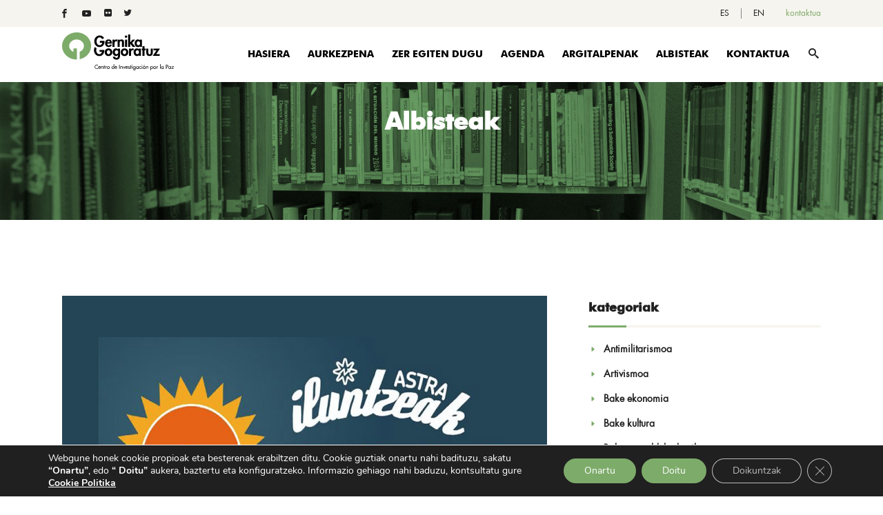

--- FILE ---
content_type: text/html; charset=UTF-8
request_url: https://www.gernikagogoratuz.org/eu/cristina-narea-uztailaren-8an-izango-da-astra-iluntzeaken/
body_size: 28093
content:
<!DOCTYPE html><html lang="eu-ES"><head>  <script>(function(w,d,s,l,i){w[l]=w[l]||[];w[l].push({'gtm.start':
new Date().getTime(),event:'gtm.js'});var f=d.getElementsByTagName(s)[0],
j=d.createElement(s),dl=l!='dataLayer'?'&l='+l:'';j.async=true;j.src=
'https://www.googletagmanager.com/gtm.js?id='+i+dl;f.parentNode.insertBefore(j,f);
})(window,document,'script','dataLayer','GTM-WDSRK6S');</script> <meta charset="UTF-8"/><link rel="profile" href="http://gmpg.org/xfn/11"/><meta name="viewport" content="width=device-width,initial-scale=1,user-scalable=no"> <script data-cfasync="false" data-no-defer="1" data-no-minify="1" data-no-optimize="1">var ewww_webp_supported=!1;function check_webp_feature(A,e){var w;e=void 0!==e?e:function(){},ewww_webp_supported?e(ewww_webp_supported):((w=new Image).onload=function(){ewww_webp_supported=0<w.width&&0<w.height,e&&e(ewww_webp_supported)},w.onerror=function(){e&&e(!1)},w.src="data:image/webp;base64,"+{alpha:"UklGRkoAAABXRUJQVlA4WAoAAAAQAAAAAAAAAAAAQUxQSAwAAAARBxAR/Q9ERP8DAABWUDggGAAAABQBAJ0BKgEAAQAAAP4AAA3AAP7mtQAAAA=="}[A])}check_webp_feature("alpha");</script><script data-cfasync="false" data-no-defer="1" data-no-minify="1" data-no-optimize="1">var Arrive=function(c,w){"use strict";if(c.MutationObserver&&"undefined"!=typeof HTMLElement){var r,a=0,u=(r=HTMLElement.prototype.matches||HTMLElement.prototype.webkitMatchesSelector||HTMLElement.prototype.mozMatchesSelector||HTMLElement.prototype.msMatchesSelector,{matchesSelector:function(e,t){return e instanceof HTMLElement&&r.call(e,t)},addMethod:function(e,t,r){var a=e[t];e[t]=function(){return r.length==arguments.length?r.apply(this,arguments):"function"==typeof a?a.apply(this,arguments):void 0}},callCallbacks:function(e,t){t&&t.options.onceOnly&&1==t.firedElems.length&&(e=[e[0]]);for(var r,a=0;r=e[a];a++)r&&r.callback&&r.callback.call(r.elem,r.elem);t&&t.options.onceOnly&&1==t.firedElems.length&&t.me.unbindEventWithSelectorAndCallback.call(t.target,t.selector,t.callback)},checkChildNodesRecursively:function(e,t,r,a){for(var i,n=0;i=e[n];n++)r(i,t,a)&&a.push({callback:t.callback,elem:i}),0<i.childNodes.length&&u.checkChildNodesRecursively(i.childNodes,t,r,a)},mergeArrays:function(e,t){var r,a={};for(r in e)e.hasOwnProperty(r)&&(a[r]=e[r]);for(r in t)t.hasOwnProperty(r)&&(a[r]=t[r]);return a},toElementsArray:function(e){return e=void 0!==e&&("number"!=typeof e.length||e===c)?[e]:e}}),e=(l.prototype.addEvent=function(e,t,r,a){a={target:e,selector:t,options:r,callback:a,firedElems:[]};return this._beforeAdding&&this._beforeAdding(a),this._eventsBucket.push(a),a},l.prototype.removeEvent=function(e){for(var t,r=this._eventsBucket.length-1;t=this._eventsBucket[r];r--)e(t)&&(this._beforeRemoving&&this._beforeRemoving(t),(t=this._eventsBucket.splice(r,1))&&t.length&&(t[0].callback=null))},l.prototype.beforeAdding=function(e){this._beforeAdding=e},l.prototype.beforeRemoving=function(e){this._beforeRemoving=e},l),t=function(i,n){var o=new e,l=this,s={fireOnAttributesModification:!1};return o.beforeAdding(function(t){var e=t.target;e!==c.document&&e!==c||(e=document.getElementsByTagName("html")[0]);var r=new MutationObserver(function(e){n.call(this,e,t)}),a=i(t.options);r.observe(e,a),t.observer=r,t.me=l}),o.beforeRemoving(function(e){e.observer.disconnect()}),this.bindEvent=function(e,t,r){t=u.mergeArrays(s,t);for(var a=u.toElementsArray(this),i=0;i<a.length;i++)o.addEvent(a[i],e,t,r)},this.unbindEvent=function(){var r=u.toElementsArray(this);o.removeEvent(function(e){for(var t=0;t<r.length;t++)if(this===w||e.target===r[t])return!0;return!1})},this.unbindEventWithSelectorOrCallback=function(r){var a=u.toElementsArray(this),i=r,e="function"==typeof r?function(e){for(var t=0;t<a.length;t++)if((this===w||e.target===a[t])&&e.callback===i)return!0;return!1}:function(e){for(var t=0;t<a.length;t++)if((this===w||e.target===a[t])&&e.selector===r)return!0;return!1};o.removeEvent(e)},this.unbindEventWithSelectorAndCallback=function(r,a){var i=u.toElementsArray(this);o.removeEvent(function(e){for(var t=0;t<i.length;t++)if((this===w||e.target===i[t])&&e.selector===r&&e.callback===a)return!0;return!1})},this},i=new function(){var s={fireOnAttributesModification:!1,onceOnly:!1,existing:!1};function n(e,t,r){return!(!u.matchesSelector(e,t.selector)||(e._id===w&&(e._id=a++),-1!=t.firedElems.indexOf(e._id)))&&(t.firedElems.push(e._id),!0)}var c=(i=new t(function(e){var t={attributes:!1,childList:!0,subtree:!0};return e.fireOnAttributesModification&&(t.attributes=!0),t},function(e,i){e.forEach(function(e){var t=e.addedNodes,r=e.target,a=[];null!==t&&0<t.length?u.checkChildNodesRecursively(t,i,n,a):"attributes"===e.type&&n(r,i)&&a.push({callback:i.callback,elem:r}),u.callCallbacks(a,i)})})).bindEvent;return i.bindEvent=function(e,t,r){t=void 0===r?(r=t,s):u.mergeArrays(s,t);var a=u.toElementsArray(this);if(t.existing){for(var i=[],n=0;n<a.length;n++)for(var o=a[n].querySelectorAll(e),l=0;l<o.length;l++)i.push({callback:r,elem:o[l]});if(t.onceOnly&&i.length)return r.call(i[0].elem,i[0].elem);setTimeout(u.callCallbacks,1,i)}c.call(this,e,t,r)},i},o=new function(){var a={};function i(e,t){return u.matchesSelector(e,t.selector)}var n=(o=new t(function(){return{childList:!0,subtree:!0}},function(e,r){e.forEach(function(e){var t=e.removedNodes,e=[];null!==t&&0<t.length&&u.checkChildNodesRecursively(t,r,i,e),u.callCallbacks(e,r)})})).bindEvent;return o.bindEvent=function(e,t,r){t=void 0===r?(r=t,a):u.mergeArrays(a,t),n.call(this,e,t,r)},o};d(HTMLElement.prototype),d(NodeList.prototype),d(HTMLCollection.prototype),d(HTMLDocument.prototype),d(Window.prototype);var n={};return s(i,n,"unbindAllArrive"),s(o,n,"unbindAllLeave"),n}function l(){this._eventsBucket=[],this._beforeAdding=null,this._beforeRemoving=null}function s(e,t,r){u.addMethod(t,r,e.unbindEvent),u.addMethod(t,r,e.unbindEventWithSelectorOrCallback),u.addMethod(t,r,e.unbindEventWithSelectorAndCallback)}function d(e){e.arrive=i.bindEvent,s(i,e,"unbindArrive"),e.leave=o.bindEvent,s(o,e,"unbindLeave")}}(window,void 0),ewww_webp_supported=!1;function check_webp_feature(e,t){var r;ewww_webp_supported?t(ewww_webp_supported):((r=new Image).onload=function(){ewww_webp_supported=0<r.width&&0<r.height,t(ewww_webp_supported)},r.onerror=function(){t(!1)},r.src="data:image/webp;base64,"+{alpha:"UklGRkoAAABXRUJQVlA4WAoAAAAQAAAAAAAAAAAAQUxQSAwAAAARBxAR/Q9ERP8DAABWUDggGAAAABQBAJ0BKgEAAQAAAP4AAA3AAP7mtQAAAA==",animation:"UklGRlIAAABXRUJQVlA4WAoAAAASAAAAAAAAAAAAQU5JTQYAAAD/////AABBTk1GJgAAAAAAAAAAAAAAAAAAAGQAAABWUDhMDQAAAC8AAAAQBxAREYiI/gcA"}[e])}function ewwwLoadImages(e){if(e){for(var t=document.querySelectorAll(".batch-image img, .image-wrapper a, .ngg-pro-masonry-item a, .ngg-galleria-offscreen-seo-wrapper a"),r=0,a=t.length;r<a;r++)ewwwAttr(t[r],"data-src",t[r].getAttribute("data-webp")),ewwwAttr(t[r],"data-thumbnail",t[r].getAttribute("data-webp-thumbnail"));for(var i=document.querySelectorAll("div.woocommerce-product-gallery__image"),r=0,a=i.length;r<a;r++)ewwwAttr(i[r],"data-thumb",i[r].getAttribute("data-webp-thumb"))}for(var n=document.querySelectorAll("video"),r=0,a=n.length;r<a;r++)ewwwAttr(n[r],"poster",e?n[r].getAttribute("data-poster-webp"):n[r].getAttribute("data-poster-image"));for(var o,l=document.querySelectorAll("img.ewww_webp_lazy_load"),r=0,a=l.length;r<a;r++)e&&(ewwwAttr(l[r],"data-lazy-srcset",l[r].getAttribute("data-lazy-srcset-webp")),ewwwAttr(l[r],"data-srcset",l[r].getAttribute("data-srcset-webp")),ewwwAttr(l[r],"data-lazy-src",l[r].getAttribute("data-lazy-src-webp")),ewwwAttr(l[r],"data-src",l[r].getAttribute("data-src-webp")),ewwwAttr(l[r],"data-orig-file",l[r].getAttribute("data-webp-orig-file")),ewwwAttr(l[r],"data-medium-file",l[r].getAttribute("data-webp-medium-file")),ewwwAttr(l[r],"data-large-file",l[r].getAttribute("data-webp-large-file")),null!=(o=l[r].getAttribute("srcset"))&&!1!==o&&o.includes("R0lGOD")&&ewwwAttr(l[r],"src",l[r].getAttribute("data-lazy-src-webp"))),l[r].className=l[r].className.replace(/\bewww_webp_lazy_load\b/,"");for(var s=document.querySelectorAll(".ewww_webp"),r=0,a=s.length;r<a;r++)e?(ewwwAttr(s[r],"srcset",s[r].getAttribute("data-srcset-webp")),ewwwAttr(s[r],"src",s[r].getAttribute("data-src-webp")),ewwwAttr(s[r],"data-orig-file",s[r].getAttribute("data-webp-orig-file")),ewwwAttr(s[r],"data-medium-file",s[r].getAttribute("data-webp-medium-file")),ewwwAttr(s[r],"data-large-file",s[r].getAttribute("data-webp-large-file")),ewwwAttr(s[r],"data-large_image",s[r].getAttribute("data-webp-large_image")),ewwwAttr(s[r],"data-src",s[r].getAttribute("data-webp-src"))):(ewwwAttr(s[r],"srcset",s[r].getAttribute("data-srcset-img")),ewwwAttr(s[r],"src",s[r].getAttribute("data-src-img"))),s[r].className=s[r].className.replace(/\bewww_webp\b/,"ewww_webp_loaded");window.jQuery&&jQuery.fn.isotope&&jQuery.fn.imagesLoaded&&(jQuery(".fusion-posts-container-infinite").imagesLoaded(function(){jQuery(".fusion-posts-container-infinite").hasClass("isotope")&&jQuery(".fusion-posts-container-infinite").isotope()}),jQuery(".fusion-portfolio:not(.fusion-recent-works) .fusion-portfolio-wrapper").imagesLoaded(function(){jQuery(".fusion-portfolio:not(.fusion-recent-works) .fusion-portfolio-wrapper").isotope()}))}function ewwwWebPInit(e){ewwwLoadImages(e),ewwwNggLoadGalleries(e),document.arrive(".ewww_webp",function(){ewwwLoadImages(e)}),document.arrive(".ewww_webp_lazy_load",function(){ewwwLoadImages(e)}),document.arrive("videos",function(){ewwwLoadImages(e)}),"loading"==document.readyState?document.addEventListener("DOMContentLoaded",ewwwJSONParserInit):("undefined"!=typeof galleries&&ewwwNggParseGalleries(e),ewwwWooParseVariations(e))}function ewwwAttr(e,t,r){null!=r&&!1!==r&&e.setAttribute(t,r)}function ewwwJSONParserInit(){"undefined"!=typeof galleries&&check_webp_feature("alpha",ewwwNggParseGalleries),check_webp_feature("alpha",ewwwWooParseVariations)}function ewwwWooParseVariations(e){if(e)for(var t=document.querySelectorAll("form.variations_form"),r=0,a=t.length;r<a;r++){var i=t[r].getAttribute("data-product_variations"),n=!1;try{for(var o in i=JSON.parse(i))void 0!==i[o]&&void 0!==i[o].image&&(void 0!==i[o].image.src_webp&&(i[o].image.src=i[o].image.src_webp,n=!0),void 0!==i[o].image.srcset_webp&&(i[o].image.srcset=i[o].image.srcset_webp,n=!0),void 0!==i[o].image.full_src_webp&&(i[o].image.full_src=i[o].image.full_src_webp,n=!0),void 0!==i[o].image.gallery_thumbnail_src_webp&&(i[o].image.gallery_thumbnail_src=i[o].image.gallery_thumbnail_src_webp,n=!0),void 0!==i[o].image.thumb_src_webp&&(i[o].image.thumb_src=i[o].image.thumb_src_webp,n=!0));n&&ewwwAttr(t[r],"data-product_variations",JSON.stringify(i))}catch(e){}}}function ewwwNggParseGalleries(e){if(e)for(var t in galleries){var r=galleries[t];galleries[t].images_list=ewwwNggParseImageList(r.images_list)}}function ewwwNggLoadGalleries(e){e&&document.addEventListener("ngg.galleria.themeadded",function(e,t){window.ngg_galleria._create_backup=window.ngg_galleria.create,window.ngg_galleria.create=function(e,t){var r=$(e).data("id");return galleries["gallery_"+r].images_list=ewwwNggParseImageList(galleries["gallery_"+r].images_list),window.ngg_galleria._create_backup(e,t)}})}function ewwwNggParseImageList(e){for(var t in e){var r=e[t];if(void 0!==r["image-webp"]&&(e[t].image=r["image-webp"],delete e[t]["image-webp"]),void 0!==r["thumb-webp"]&&(e[t].thumb=r["thumb-webp"],delete e[t]["thumb-webp"]),void 0!==r.full_image_webp&&(e[t].full_image=r.full_image_webp,delete e[t].full_image_webp),void 0!==r.srcsets)for(var a in r.srcsets)nggSrcset=r.srcsets[a],void 0!==r.srcsets[a+"-webp"]&&(e[t].srcsets[a]=r.srcsets[a+"-webp"],delete e[t].srcsets[a+"-webp"]);if(void 0!==r.full_srcsets)for(var i in r.full_srcsets)nggFSrcset=r.full_srcsets[i],void 0!==r.full_srcsets[i+"-webp"]&&(e[t].full_srcsets[i]=r.full_srcsets[i+"-webp"],delete e[t].full_srcsets[i+"-webp"])}return e}check_webp_feature("alpha",ewwwWebPInit);</script><script type="application/javascript">var edgtCoreAjaxUrl = "https://www.gernikagogoratuz.org/wp-admin/admin-ajax.php"</script><script type="application/javascript">var EdgefAjaxUrl = "https://www.gernikagogoratuz.org/wp-admin/admin-ajax.php"</script><meta name='robots' content='index, follow, max-image-preview:large, max-snippet:-1, max-video-preview:-1' /><link media="all" href="https://www.gernikagogoratuz.org/wp-content/cache/autoptimize/css/autoptimize_1d533dbcc89ed8d1a08430d1db3fd800.css" rel="stylesheet"><link media="screen" href="https://www.gernikagogoratuz.org/wp-content/cache/autoptimize/css/autoptimize_e1a9d5c19c6e18da80e71d66556fd982.css" rel="stylesheet"><title>Gernika Gogoratuz, Centro de Investigación por la Paz</title><meta name="description" content="Consulta toda la actualidad sobre jornadas, cursos y formación sobre Cultura de Paz, Educación por la Paz, Economía de Paz, Antimilitarismo..." /><link rel="canonical" href="https://www.gernikagogoratuz.org/eu/cristina-narea-uztailaren-8an-izango-da-astra-iluntzeaken/" /><meta property="og:locale" content="eu_ES" /><meta property="og:type" content="article" /><meta property="og:title" content="Gernika Gogoratuz, Centro de Investigación por la Paz" /><meta property="og:description" content="Consulta toda la actualidad sobre jornadas, cursos y formación sobre Cultura de Paz, Educación por la Paz, Economía de Paz, Antimilitarismo..." /><meta property="og:url" content="https://www.gernikagogoratuz.org/eu/cristina-narea-uztailaren-8an-izango-da-astra-iluntzeaken/" /><meta property="og:site_name" content="Gernika Gogoratuz" /><meta property="article:publisher" content="https://www.facebook.com/GernikaGogoratuzFundacion" /><meta property="article:published_time" content="2020-06-30T06:04:31+00:00" /><meta property="article:modified_time" content="2020-06-30T06:13:40+00:00" /><meta property="og:image" content="https://www.gernikagogoratuz.org/wp-content/uploads/2020/06/cristina-narea-astra-iluntzeak.jpg" /><meta property="og:image:width" content="1124" /><meta property="og:image:height" content="618" /><meta property="og:image:type" content="image/jpeg" /><meta name="author" content="Gernika Gogoratuz" /><meta name="twitter:card" content="summary_large_image" /><meta name="twitter:creator" content="@GGogoratuz" /><meta name="twitter:site" content="@GGogoratuz" /><meta name="twitter:label1" content="Written by" /><meta name="twitter:data1" content="Gernika Gogoratuz" /><meta name="twitter:label2" content="Est. reading time" /><meta name="twitter:data2" content="1 minute" /> <script type="application/ld+json" class="yoast-schema-graph">{"@context":"https://schema.org","@graph":[{"@type":"Article","@id":"https://www.gernikagogoratuz.org/eu/cristina-narea-uztailaren-8an-izango-da-astra-iluntzeaken/#article","isPartOf":{"@id":"https://www.gernikagogoratuz.org/eu/cristina-narea-uztailaren-8an-izango-da-astra-iluntzeaken/"},"author":{"name":"Gernika Gogoratuz","@id":"https://www.gernikagogoratuz.org/eu/#/schema/person/56074ce3758ecfb8417c8311e88c79c8"},"headline":"CRISTINA NAREA UZTAILAREN 8AN IZANGO DA ASTRA ILUNTZEAKEN","datePublished":"2020-06-30T06:04:31+00:00","dateModified":"2020-06-30T06:13:40+00:00","mainEntityOfPage":{"@id":"https://www.gernikagogoratuz.org/eu/cristina-narea-uztailaren-8an-izango-da-astra-iluntzeaken/"},"wordCount":146,"publisher":{"@id":"https://www.gernikagogoratuz.org/eu/#organization"},"image":{"@id":"https://www.gernikagogoratuz.org/eu/cristina-narea-uztailaren-8an-izango-da-astra-iluntzeaken/#primaryimage"},"thumbnailUrl":"https://www.gernikagogoratuz.org/wp-content/uploads/2020/06/cristina-narea-astra-iluntzeak.jpg","articleSection":["Bake kultura"],"inLanguage":"eu-ES"},{"@type":"WebPage","@id":"https://www.gernikagogoratuz.org/eu/cristina-narea-uztailaren-8an-izango-da-astra-iluntzeaken/","url":"https://www.gernikagogoratuz.org/eu/cristina-narea-uztailaren-8an-izango-da-astra-iluntzeaken/","name":"Gernika Gogoratuz, Centro de Investigación por la Paz","isPartOf":{"@id":"https://www.gernikagogoratuz.org/eu/#website"},"primaryImageOfPage":{"@id":"https://www.gernikagogoratuz.org/eu/cristina-narea-uztailaren-8an-izango-da-astra-iluntzeaken/#primaryimage"},"image":{"@id":"https://www.gernikagogoratuz.org/eu/cristina-narea-uztailaren-8an-izango-da-astra-iluntzeaken/#primaryimage"},"thumbnailUrl":"https://www.gernikagogoratuz.org/wp-content/uploads/2020/06/cristina-narea-astra-iluntzeak.jpg","datePublished":"2020-06-30T06:04:31+00:00","dateModified":"2020-06-30T06:13:40+00:00","description":"Consulta toda la actualidad sobre jornadas, cursos y formación sobre Cultura de Paz, Educación por la Paz, Economía de Paz, Antimilitarismo...","breadcrumb":{"@id":"https://www.gernikagogoratuz.org/eu/cristina-narea-uztailaren-8an-izango-da-astra-iluntzeaken/#breadcrumb"},"inLanguage":"eu-ES","potentialAction":[{"@type":"ReadAction","target":["https://www.gernikagogoratuz.org/eu/cristina-narea-uztailaren-8an-izango-da-astra-iluntzeaken/"]}]},{"@type":"ImageObject","inLanguage":"eu-ES","@id":"https://www.gernikagogoratuz.org/eu/cristina-narea-uztailaren-8an-izango-da-astra-iluntzeaken/#primaryimage","url":"https://www.gernikagogoratuz.org/wp-content/uploads/2020/06/cristina-narea-astra-iluntzeak.jpg","contentUrl":"https://www.gernikagogoratuz.org/wp-content/uploads/2020/06/cristina-narea-astra-iluntzeak.jpg","width":1124,"height":618,"caption":"Cristina Narea en Astra Iluntzeak"},{"@type":"BreadcrumbList","@id":"https://www.gernikagogoratuz.org/eu/cristina-narea-uztailaren-8an-izango-da-astra-iluntzeaken/#breadcrumb","itemListElement":[{"@type":"ListItem","position":1,"name":"Portada","item":"https://www.gernikagogoratuz.org/eu/"},{"@type":"ListItem","position":2,"name":"Bake kultura","item":"https://www.gernikagogoratuz.org/eu/category/bake-kultura/"},{"@type":"ListItem","position":3,"name":"CRISTINA NAREA UZTAILAREN 8AN IZANGO DA ASTRA ILUNTZEAKEN"}]},{"@type":"WebSite","@id":"https://www.gernikagogoratuz.org/eu/#website","url":"https://www.gernikagogoratuz.org/eu/","name":"Gernika Gogoratuz","description":"Centro de investigación por la paz","publisher":{"@id":"https://www.gernikagogoratuz.org/eu/#organization"},"potentialAction":[{"@type":"SearchAction","target":{"@type":"EntryPoint","urlTemplate":"https://www.gernikagogoratuz.org/eu/?s={search_term_string}"},"query-input":{"@type":"PropertyValueSpecification","valueRequired":true,"valueName":"search_term_string"}}],"inLanguage":"eu-ES"},{"@type":"Organization","@id":"https://www.gernikagogoratuz.org/eu/#organization","name":"Gernika Gogoratuz. Centro de Investigación por la Paz.","url":"https://www.gernikagogoratuz.org/eu/","logo":{"@type":"ImageObject","inLanguage":"eu-ES","@id":"https://www.gernikagogoratuz.org/eu/#/schema/logo/image/","url":"https://www.gernikagogoratuz.org/wp-content/uploads/2018/10/gernikagogoratuzogo_es.svg","contentUrl":"https://www.gernikagogoratuz.org/wp-content/uploads/2018/10/gernikagogoratuzogo_es.svg","width":1,"height":1,"caption":"Gernika Gogoratuz. Centro de Investigación por la Paz."},"image":{"@id":"https://www.gernikagogoratuz.org/eu/#/schema/logo/image/"},"sameAs":["https://www.facebook.com/GernikaGogoratuzFundacion","https://x.com/GGogoratuz","https://www.youtube.com/user/gernikagogoratuz/videos"]},{"@type":"Person","@id":"https://www.gernikagogoratuz.org/eu/#/schema/person/56074ce3758ecfb8417c8311e88c79c8","name":"Gernika Gogoratuz","image":{"@type":"ImageObject","inLanguage":"eu-ES","@id":"https://www.gernikagogoratuz.org/eu/#/schema/person/image/","url":"https://secure.gravatar.com/avatar/fec0f20c36775b6715813b8de1aaf669d19199d3c0cc9d7aaf3d6e34de76a8a2?s=96&d=mm&r=g","contentUrl":"https://secure.gravatar.com/avatar/fec0f20c36775b6715813b8de1aaf669d19199d3c0cc9d7aaf3d6e34de76a8a2?s=96&d=mm&r=g","caption":"Gernika Gogoratuz"},"url":"https://www.gernikagogoratuz.org/eu/author/mariah/"}]}</script> <link rel='dns-prefetch' href='//fonts.googleapis.com' /><link rel="alternate" type="application/rss+xml" title="Gernika Gogoratuz &raquo; Feed" href="https://www.gernikagogoratuz.org/eu/feed/" /><link rel="alternate" type="application/rss+xml" title="Gernika Gogoratuz &raquo; Comments Feed" href="https://www.gernikagogoratuz.org/eu/comments/feed/" /><link rel="alternate" title="oEmbed (JSON)" type="application/json+oembed" href="https://www.gernikagogoratuz.org/eu/wp-json/oembed/1.0/embed?url=https%3A%2F%2Fwww.gernikagogoratuz.org%2Feu%2Fcristina-narea-uztailaren-8an-izango-da-astra-iluntzeaken%2F" /><link rel="alternate" title="oEmbed (XML)" type="text/xml+oembed" href="https://www.gernikagogoratuz.org/eu/wp-json/oembed/1.0/embed?url=https%3A%2F%2Fwww.gernikagogoratuz.org%2Feu%2Fcristina-narea-uztailaren-8an-izango-da-astra-iluntzeaken%2F&#038;format=xml" /><link rel='stylesheet' id='goodwish-edge-google-fonts-css' href='https://fonts.googleapis.com/css?family=Merriweather%3A100%2C100italic%2C200%2C200italic%2C300%2C300italic%2C400%2C400italic%2C500%2C500italic%2C600%2C600italic%2C700%2C700italic%2C800%2C800italic%2C900%2C900italic%7COpen+Sans%3A100%2C100italic%2C200%2C200italic%2C300%2C300italic%2C400%2C400italic%2C500%2C500italic%2C600%2C600italic%2C700%2C700italic%2C800%2C800italic%2C900%2C900italic%7CMerriweather%3A100%2C100italic%2C200%2C200italic%2C300%2C300italic%2C400%2C400italic%2C500%2C500italic%2C600%2C600italic%2C700%2C700italic%2C800%2C800italic%2C900%2C900italic&#038;subset=latin%2Clatin-ext&#038;ver=1.0.0' type='text/css' media='all' /> <script type="text/javascript" src="https://www.gernikagogoratuz.org/wp-content/plugins/svg-support/vendor/DOMPurify/DOMPurify.min.js?ver=2.5.8" id="bodhi-dompurify-library-js"></script> <script type="text/javascript" src="https://www.gernikagogoratuz.org/wp-includes/js/jquery/jquery.min.js?ver=3.7.1" id="jquery-core-js"></script> <script type="text/javascript" src="https://www.gernikagogoratuz.org/wp-includes/js/jquery/jquery-migrate.min.js?ver=3.4.1" id="jquery-migrate-js"></script> <script type="text/javascript" src="//www.gernikagogoratuz.org/wp-content/plugins/revslider/sr6/assets/js/rbtools.min.js?ver=6.7.29" async id="tp-tools-js"></script> <script type="text/javascript" src="//www.gernikagogoratuz.org/wp-content/plugins/revslider/sr6/assets/js/rs6.min.js?ver=6.7.29" async id="revmin-js"></script> <script type="text/javascript" id="bodhi_svg_inline-js-extra">var svgSettings = {"skipNested":""};
//# sourceURL=bodhi_svg_inline-js-extra</script> <script type="text/javascript" src="https://www.gernikagogoratuz.org/wp-content/plugins/svg-support/js/min/svgs-inline-min.js" id="bodhi_svg_inline-js"></script> <script type="text/javascript" id="bodhi_svg_inline-js-after">cssTarget={"Bodhi":"img.style-svg","ForceInlineSVG":"style-svg"};ForceInlineSVGActive="false";frontSanitizationEnabled="on";
//# sourceURL=bodhi_svg_inline-js-after</script> <script></script><link rel="https://api.w.org/" href="https://www.gernikagogoratuz.org/eu/wp-json/" /><link rel="alternate" title="JSON" type="application/json" href="https://www.gernikagogoratuz.org/eu/wp-json/wp/v2/posts/23859" /><link rel="EditURI" type="application/rsd+xml" title="RSD" href="https://www.gernikagogoratuz.org/xmlrpc.php?rsd" /><meta name="generator" content="WordPress 6.9" /><link rel='shortlink' href='https://www.gernikagogoratuz.org/eu/?p=23859' /><meta name="generator" content="WPML ver:4.8.6 stt:16,1,2;" /><meta name="generator" content="Powered by WPBakery Page Builder - drag and drop page builder for WordPress."/><meta name="generator" content="Powered by Slider Revolution 6.7.29 - responsive, Mobile-Friendly Slider Plugin for WordPress with comfortable drag and drop interface." /> <script>function setREVStartSize(e){
			//window.requestAnimationFrame(function() {
				window.RSIW = window.RSIW===undefined ? window.innerWidth : window.RSIW;
				window.RSIH = window.RSIH===undefined ? window.innerHeight : window.RSIH;
				try {
					var pw = document.getElementById(e.c).parentNode.offsetWidth,
						newh;
					pw = pw===0 || isNaN(pw) || (e.l=="fullwidth" || e.layout=="fullwidth") ? window.RSIW : pw;
					e.tabw = e.tabw===undefined ? 0 : parseInt(e.tabw);
					e.thumbw = e.thumbw===undefined ? 0 : parseInt(e.thumbw);
					e.tabh = e.tabh===undefined ? 0 : parseInt(e.tabh);
					e.thumbh = e.thumbh===undefined ? 0 : parseInt(e.thumbh);
					e.tabhide = e.tabhide===undefined ? 0 : parseInt(e.tabhide);
					e.thumbhide = e.thumbhide===undefined ? 0 : parseInt(e.thumbhide);
					e.mh = e.mh===undefined || e.mh=="" || e.mh==="auto" ? 0 : parseInt(e.mh,0);
					if(e.layout==="fullscreen" || e.l==="fullscreen")
						newh = Math.max(e.mh,window.RSIH);
					else{
						e.gw = Array.isArray(e.gw) ? e.gw : [e.gw];
						for (var i in e.rl) if (e.gw[i]===undefined || e.gw[i]===0) e.gw[i] = e.gw[i-1];
						e.gh = e.el===undefined || e.el==="" || (Array.isArray(e.el) && e.el.length==0)? e.gh : e.el;
						e.gh = Array.isArray(e.gh) ? e.gh : [e.gh];
						for (var i in e.rl) if (e.gh[i]===undefined || e.gh[i]===0) e.gh[i] = e.gh[i-1];
											
						var nl = new Array(e.rl.length),
							ix = 0,
							sl;
						e.tabw = e.tabhide>=pw ? 0 : e.tabw;
						e.thumbw = e.thumbhide>=pw ? 0 : e.thumbw;
						e.tabh = e.tabhide>=pw ? 0 : e.tabh;
						e.thumbh = e.thumbhide>=pw ? 0 : e.thumbh;
						for (var i in e.rl) nl[i] = e.rl[i]<window.RSIW ? 0 : e.rl[i];
						sl = nl[0];
						for (var i in nl) if (sl>nl[i] && nl[i]>0) { sl = nl[i]; ix=i;}
						var m = pw>(e.gw[ix]+e.tabw+e.thumbw) ? 1 : (pw-(e.tabw+e.thumbw)) / (e.gw[ix]);
						newh =  (e.gh[ix] * m) + (e.tabh + e.thumbh);
					}
					var el = document.getElementById(e.c);
					if (el!==null && el) el.style.height = newh+"px";
					el = document.getElementById(e.c+"_wrapper");
					if (el!==null && el) {
						el.style.height = newh+"px";
						el.style.display = "block";
					}
				} catch(e){
					console.log("Failure at Presize of Slider:" + e)
				}
			//});
		  };</script> <style type="text/css" id="wp-custom-css">a, p a {
    color: #7dab6a;
}


.edgtf-portfolio-filter-holder .edgtf-portfolio-filter-holder-inner ul li span {
    text-transform: none;
}
@font-face {
    font-family: futura;
    src: url('https://www.gernikagogoratuz.org/fonts/book/Futura-Book.eot');
    src: url('https://www.gernikagogoratuz.org/fonts/book/Futura-Book.eot?#iefix') format('embedded-opentype'),
    url('https://www.gernikagogoratuz.org/fonts/book/Futura-Book.woff') format('woff'),
    url('https://www.gernikagogoratuz.org/fonts/book/Futura-Book.ttf') format('truetype'),
    url('https://www.gernikagogoratuz.org/fonts/book/Futura-Book.svg#futura_bk_btbook') format('svg');
}


@font-face {
    font-family: futura-bold;
    src: url('https://www.gernikagogoratuz.org/fonts/heavy/Futura-Heavy.ttf') format('truetype');
    src: url('https://www.gernikagogoratuz.org/fonts/heavy/Futura-Heavy.woff') format('woff');

}

span.edgtf-item-text{
    font-family: "futura-bold"!important;
    font-weight: 100;}
h1, h2, h3, h4, h5, h6{
    font-family: "futura-bold";
    line-height: 1;
}
h1 *, h2 *, h3 *, h4 *, h5 *, h6 *{
    font-family: "futura-bold" !important;
    line-height: 1;
}
body, p, p *, span, ffn{
    font-family: "futura";
}
.edgtf-testimonials.edgtf-testimonials-type-carousel .edgtf-testimonial-author .edgtf-testimonials-job{font-family: "futura";}
.edgtf-team.main-info-below-image .edgtf-team-info .edgtf-team-position{font-family: "futura";}
.edgtf-title .edgtf-title-holder .edgtf-breadcrumbs a, .edgtf-title .edgtf-title-holder .edgtf-breadcrumbs span, footer .widget.widget_recent_entries ul li a, footer .widget ul li a, #home-llamadas .edgtf-banner-subtitle
{font-family: "futura" !important;}
/*menu lang*/
.edgtf-top-bar .widget.widget_nav_menu li:last-child {
    padding-right: 17px;
}
.menu-lang-container, .menu-lang-ingles-container, .menu-lang-euskera-container{
    margin-top: 0;
}
div#nav_menu-3.widget:after {
    border: none;
}
/*---------------------------------------logo----------------------------*/
img.edgtf-normal-logo {
    max-height: 55px;
}
.edgtf-logo-wrapper a img.edgtf-light-logo{
    max-height:65px;
}
.edgtf-logo-wrapper a img.edgtf-dark-logo
{max-height: 55px;}
img.edgtf-light-logo {
    margin-top: 20px;
}

/*---------------------------------------footer----------------------------*/
footer a {
    color: #c7c7c7 !important;
}
footer .widget:last-child {
    margin-bottom: 35px;
}
/*ul#menu-footer-custom-menu li a:before {
    border: none;
}*/
.edgtf-team.main-info-below-image .edgtf-team-image .edgtf-team-image-link{
        background-color: rgba(125,171,106,.75);
}


.wpcf7-form-control.wpcf7-textarea, .wpcf7-form-control.wpcf7-text{background-color: #7dab6a21; color: #000 !important; border: 1px solid #7dab6a;}
.edgtf-title.edgtf-standard-type.edgtf-has-background.edgtf-content-left-alignment.edgtf-title-medium-text-size.edgtf-animation-no.edgtf-title-image-not-responsive.edgtf-title-without-border {
    background-size: cover;
}

/*ICONOS REDES*/
.edgtf-social-icon-widget-holder .edgtf-social-icon-widget {
    font-size: 13px !important;
}
.admin-bar .edgtf-page-header .edgtf-sticky-header.header-appear {
    height: 75px;
}
.edgtf-light-header .edgtf-menu-area {
    height: 80px;
}
.arrow_up{font-family: 'ElegantIcons' !important;}
.edgtf-content{margin-top: -80px !important;}
/*eventos*/
.edgtf-event-list-holder.edgtf-event-list-standard .edgtf-el-item .edgtf-el-item-content {
    background-color: #7dab6a21;
}
.edgtf-event-list-holder.edgtf-event-list-standard .edgtf-el-item .edgtf-el-item-date {
    background-color: #7dab6a;
}
.edgtf-event-list-holder.edgtf-event-list-calendar.edgtf-event-list-col-5 .edgtf-el-item {
    width: 25%;
}
.edgtf-portfolio-list-holder-outer.edgtf-ptf-standard .edgtf-portfolio-link:after{
        background-color: rgba(255,255,255,0);
}
.edgtf-sticky-holder {
    height: 80px !important;
}
footer .widget_media_image img[src$=".svg"] {
    width: 90% !important;
}
span.edgtf-item-title-inner {
    font-size: 14px;
}
form.wpcf7-form p {
    margin-bottom: 30px;
}
/*mapa contacto*/
.map {
    -webkit-filter: grayscale(100%);
       -moz-filter: grayscale(100%);
        -ms-filter: grayscale(100%);
         -o-filter: grayscale(100%);
            filter: grayscale(100%);
    margin-top:-85px;
}
/*Portfolio*/
.edgtf-portfolio-single-holder .edgtf-portfolio-media img{width: 90%; max-width:450px;}
.edgtf-portfolio-single-holder .edgtf-portfolio-media a{text-align: center;}
/**************/
.edgtf-top-bar-light .edgtf-top-bar .widget span:hover {
        color: #7dab6a !important;
}
.edgtf-top-bar-light .edgtf-top-bar .widget a:hover .edgtf-btn-text, .edgtf-top-bar-light .edgtf-top-bar .widget a:not(.lang_sel_sel):hover{
    color: #7dab6a !important;
}
ul.menu-lang li a:hover{color: #7dab6a !important;}
.edgtf-position-left-inner a.edgtf-social-icon-widget-holder:hover span, .edgtf-position-left-inner a.edgtf-social-icon-widget-holder:hover i {
    color: #7dab6a !important;
}
#hacemos img.vc_single_image-img.attachment-full {
    width: 100%;
}
.edgtf-portfolio-single-nav {
    background-color: #7dab6a !important;
}
.edgtf-event-single-holder .edgtf-event-social .edgtf-social-share-holder .edgtf-social-share-title {
    font-family: "futura";
    width: 40%;
}
.edgtf-event-single-holder .edgtf-event-info-item .edgtf-event-info-item-title{width:50%;}
.edgtf-portfolio-filter-holder .edgtf-portfolio-filter-holder-inner ul li span{font-family: "futura"; font-style: normal;}
div.edgtf-portfolio-next:hover a span.arrow_carrot-right, div.edgtf-portfolio-prev:hover a span.arrow_carrot-left{color:#fff;}
div.edgtf-portfolio-next a:hover span.arrow_carrot-right, div.edgtf-portfolio-prev a:hover span.arrow_carrot-left{color:#fff;}
.edgtf-portfolio-single-holder .edgtf-portfolio-single-nav .edgtf-portfolio-next:hover span, .edgtf-portfolio-single-holder .edgtf-portfolio-single-nav .edgtf-portfolio-prev:hover span{color:#fff !important;}
body.single-portfolio-item div.edgtf-column1, body.single-portfolio-item  div.edgtf-column2{width:50%;}
body.single-portfolio-item h3.edgtf-portfolio-title {
    display: none;
}
.edgtf-sidebar .edgtf-separator-holder.edgtf-sidebar-title-separator:before{background-color:#7dab6a;}
.edgtf-sidebar .widget .edgtf-search-wrapper input[type=text], .edgtf-sidebar .widget.widget_tag_cloud .tagcloud a, .edgtf-sidebar .widget ul:not(.product_list_widget) li:not(.edgtf-blog-list-item), .edgtf-social-share-holder.edgtf-list .edgtf-social-share-title, .edgtf-blog-holder article .edgtf-post-info-bottom .edgtf-post-info-bottom-left a, .edgtf-blog-holder article .edgtf-post-info, .edgtf-blog-list-holder .edgtf-item-info-section, .edgtf-counter-holder .edgtf-counter, .edgtf-section-subtitle, span.edgtf-portfolio-info-item-title{font-family: "futura" !important;}
.edgtf-sidebar .widget .edgtf-search-wrapper input[type=submit]:hover {
    color: #fff;
    background-color: #97bc88;
    border-color: #97bc88;
}
div#ficha-columna .edgtf-elements-holder .edgtf-elements-holder-item{vertical-align:top !important; float:left;}
.edgtf-two-columns-75-25 .edgtf-column2{margin-top:25px;}
footer a:hover {
    color: #6caa50 !important;
}
div#home-educacion, div#home-investigacion,#ciudad-de-paz {
    text-align: center;
}

span.wpcf7-list-item {
    margin-left: 0;
}
.wpcf7-form-control-wrap {
    margin-bottom: 20px;
}
.edgtf-main-menu ul li a{font-size:14px;}
@media only screen and (max-width: 1200px){
    .edgtf-main-menu ul li a {
        font-size: 13px;
    }
}
@media (max-width: 992px){
    #home-llamadas .edgtf-banner-image img {
    width: 100%;
    }
}
@media (max-width: 480px){
    #ficha-columna .edgtf-elements-holder-item.edgtf-vertical-alignment-top{
        width:100%;
            
    }
}
#home-llamadas .edgtf-banner-subtitle {
    font-family: "futura-bold" !important;
    font-size: 28px;
    font-weight: 700;
}
div#home-llamadas h2.edgtf-banner-title {
    font-size: 14px;
    font-family: "futura" !important;
}
div#home-llamadas .edgtf-banner .edgtf-banner-title span {font-family: "futura" !important;font-size: 14px !important;}
#home-llamadas .edgtf-banner-image img {
    width: 100%;
}
.edgtf-title.edgtf-standard-type.edgtf-has-background.edgtf-content-center-alignment.edgtf-title-medium-text-size.edgtf-animation-no.edgtf-title-image-not-responsive.edgtf-title-without-border {
    background-size: cover;
}
blockquote {

    border-left: 3px solid #7dab6a !important;
}
.edgtf-column2 h4{
    line-height: 2;
}
.small-images div.edgtf-portfolio-info-holder {
    margin-top: 50px !important;
}
@media only screen and (max-width: 480px){
    #educacion .wpb_text_column, #educacion .wpb_single_image, #investigacion .wpb_text_column, #investigacion .wpb_single_image {
    padding-left: 0px !important;
    padding-right: 0px !important;
    }
    #hacemos .wpb_text_column{
        padding-left: 0px !important;
        padding-right: 0px !important;
    }
    
}
@media only screen and (max-width: 768px){
.edgtf-four-columns .edgtf-column, .edgtf-three-columns .edgtf-column, .edgtf-two-columns-25-75 .edgtf-column1, .edgtf-two-columns-25-75 .edgtf-column2, .edgtf-two-columns-33-66 .edgtf-column1, .edgtf-two-columns-33-66 .edgtf-column2, .edgtf-two-columns-50-50 .edgtf-column, .edgtf-two-columns-66-33 .edgtf-column1, .edgtf-two-columns-66-33 .edgtf-column2, .edgtf-two-columns-75-25 .edgtf-column1, .edgtf-two-columns-75-25 .edgtf-column2 {
    width: 100% !important;
}
    .edgtf-title-image {
    display: block;
    width: 100vw;
    height: 25vh;
    }   
    .edgtf-title .edgtf-title-image img {
        display: block;
        width: auto !important;
        max-width: none !important;
        height: 100%;
    }   
}
@media only screen and (max-width: 600px){
.edgtf-portfolio-single-holder .edgtf-portfolio-single-nav .edgtf-portfolio-next span, .edgtf-portfolio-single-holder .edgtf-portfolio-single-nav .edgtf-portfolio-prev span { display:block !important;}
}
.hacemos-logo img.vc_single_image-img.attachment-full {
    max-width: 150px;
}
.hacemos-logo figure {
    display: block !important;
}
.hacemos-logo .vc_single_image-wrapper.vc_box_border_grey {
    display: block;
}
div#isabel {
    display: none;
}
#textos-legales-contact p {
    font-size: 10px;
    margin-bottom:0px;
}
.logo-patrocinador img {
        max-width: 80% !important;
}
a#cookie_action_close_header {
    font-weight: 600;
    border-radius: 5em;
    background-color: rgba(0,0,0,0.5) !important;
}
.transparencia ul li a {
    font-size: 16px;
}
.edgtf-event-top-holder {
    margin-top: 20px;
}
.edgtf-page-header .edgtf-menu-area {
    height: 80px;}
.edgtf-event-date {
    display: none !important;
}


/*404*/
.error404 .edgtf-title.edgtf-standard-type.edgtf-content-center-alignment.edgtf-title-medium-text-size.edgtf-animation-no.edgtf-title-without-border {
    background: #7dab6a;
    color: #fff;
    height: 280px !important;
    padding-top: 70px;
}
.error404 h1 {
    font-size: 35px;
    letter-spacing: 0;
    color: #fff;
    display: inline-block;
    vertical-align: middle;
}
.error404 .edgtf-title .edgtf-title-holder{height: 280px !important;}
.svg-home img{min-width:150px;}
.edgtf-counter.zero {
    padding-top: 15px;
}
.edgtf-pagination-holder .edgtf-pagination li a, .edgtf-pagination-holder .edgtf-pagination li.active span {
    font-family: "futura";
}
.edgtf-container.edgtf-container-bottom-navigation {
    background-color: #7dab6a !important;
}
.edgtf-pagination-holder .edgtf-pagination li.active span {
    color: #ffffff;
}
.edgtf-container {
    margin-top:80px;
}

/* CABECERAS POST */
body.post-template-default .edgtf-title.edgtf-standard-type.edgtf-content-center-alignment.edgtf-title-medium-text-size.edgtf-animation-no.edgtf-title-without-border{
    height: 280px !important;
    background-image: url(https://www.gernikagogoratuz.org/wp-content/uploads/2018/12/gernika-gogoratuz-cabecera_noticias.jpg);
}
body.post-template-default .edgtf-title .edgtf-title-holder {
    height: 280px !important;
    display: table;
    height: 100%;
    position: relative;
    width: 100%;
}
body.post-template-default .edgtf-title.edgtf-title-medium-text-size h1{
    color:#fff;
}
.home-hacemos {
    text-align: center !important;
}
.centrado{
  margin-left: auto;
  margin-right: auto;
}

/*colores web autoptimize problemas */

.edgtf-light-header .edgtf-page-header>div:not(.edgtf-sticky-header) .edgtf-main-menu>ul>li.edgtf-active-item>a, .edgtf-light-header.edgtf-header-style-on-scroll .edgtf-page-header .edgtf-main-menu>ul>li.edgtf-active-item>a .edgtf-team.main-info-below-image .edgtf-team-info .edgtf-team-position
{color: rgb(125, 171, 106) !important;}

.edgtf-btn.edgtf-btn-solid {
    background-color: rgb(125, 171, 106);
    border: 2px solid rgb(125, 171, 106);
}

.edgtf-team.main-info-below-image .edgtf-team-info .edgtf-team-position {color: rgb(125, 171, 106) !important;}

.edgtf-main-menu>ul>li.edgtf-active-item>a, body:not(.edgtf-menu-item-first-level-bg-color) .edgtf-main-menu>ul>li:hover>a {color: rgb(125, 171, 106) !important;}

::selection {
    background-color: rgb(125, 171, 106) !important;
}

.edgtf-blog-list-holder.edgtf-boxes .edgtf-blog-list-read-more i {color: rgb(125, 171, 106) !important;}
.edgtf-blog-list-holder.edgtf-boxes .edgtf-blog-list-read-more  {color: rgb(125, 171, 106) !important;}

.edgtf-blog-list-holder .edgtf-item-info-section>div a {color: rgb(125, 171, 106) !important;}
.edgtf-blog-list-holder .edgtf-item-info-section {color: rgb(125, 171, 106) !important;}
footer .widget.widget_nav_menu ul li a:before {border-color: transparent transparent transparent rgb(125, 171, 106);}
.arrow_up {background-color:rgb(125, 171, 106);}
h1 a:hover, h2 a:hover, h3 a:hover, h4 a:hover, h5 a:hover, h6 a:hover {color: rgb(125, 171, 106) !important;}
.edgtf-event-list-holder.edgtf-event-list-standard .edgtf-el-item .edgtf-el-item-content .edgtf-el-item-location-title-holder .edgtf-el-item-location, .edgtf-event-list-holder.edgtf-event-list-standard .edgtf-el-item .edgtf-el-item-content .edgtf-el-item-location-title-holder .edgtf-el-item-time {color: rgb(125, 171, 106) !important;}
.edgtf-blog-holder article .edgtf-post-info>div a {color: rgb(125, 171, 106) !important;}
.edgtf-blog-holder article .edgtf-post-info {color: rgb(125, 171, 106) !important;}.edgtf-sidebar .widget .edgtf-search-wrapper input[type=submit] {background:rgb(125, 171, 106);}
.edgtf-sidebar .widget ul:not(.product_list_widget) li:not(.edgtf-blog-list-item)>a:hover {color: rgb(125, 171, 106) !important;}
.edgtf-sidebar .widget ul:not(.product_list_widget) li:not(.edgtf-blog-list-item):before {color: rgb(125, 171, 106) !important;}
 p a {color: rgb(125, 171, 106) !important;}
input.wpcf7-form-control.wpcf7-submit {border:rgb(125, 171, 106); background-color: rgb(125, 171, 106);}
h1 {color:white !important;}
.edgtf-ptf-category-holder {color:rgb(125, 171, 106) !important}
li.filter_946374012.active {background:rgb(125, 171, 106) !important;}

.edgtf-portfolio-filter-holder .edgtf-portfolio-filter-holder-inner ul li.active span
{color:rgb(125, 171, 106);}

.edgtf-portfolio-filter-holder-inner ul li:hover span {color:rgb(125, 171, 106) !important;}

.textwidget h6 {color:white !important;}

a.edgtf-btn.edgtf-btn-medium.edgtf-btn-transparent {display:none !important;}

/* Submenu fix */
.edgtf-drop-down .edgtf-menu-narrow .edgtf-menu-second .edgtf-menu-inner ul li{
    width: 295px;
}

/* Newsletter Mailchimp */
label {
    font-size: 16px;
    font-weight: bold;
}
.mc-field-group{
    margin-bottom: 20px;
}

/* Agenda min height */
.edgtf-event-list-holder.edgtf-event-list-standard .edgtf-el-item .edgtf-el-item-content {
    min-height: 200px;
}

/* Menu movil Idiomas */
.edgtf-mobile-nav .wpml-ls-item {
    display: inline-block;
    padding-right: 0px;
    border-right: none;
    width: 30%;
    text-align: center;
    margin: 10px 0 0 0;
}


/* Logo Movil */
.edgtf-mobile-header .edgtf-mobile-logo-wrapper img {
    height: 100%;
    width: 180px;
}

/* Footer social icons block */
.wp-block-social-links {
	font-size: 1rem;
	margin: 0;
}

/* Publicaciones */
.edgtf-ptf-gallery-with-space:not(.edgtf-portfolio-slider-holder) article.mix, .edgtf-ptf-standard:not(.edgtf-portfolio-slider-holder) article.mix {
	margin-right: 20px;
}



/* Boton Load more en Publicaciones */
.edgtf-portfolio-list-holder-outer .edgtf-ptf-list-paging a {
	transition: all 0.35s ease-out;
	background-color: rgb(125, 171, 106);
	border-color: rgb(125, 171, 106);
	border-radius: 5rem;
}
.edgtf-portfolio-list-holder-outer .edgtf-ptf-list-paging a:hover {
	background-color: rgb(99, 159, 75);
	border-color: rgb(99, 159, 75);
}


/* Fix SVG 1px size */
.vc_single_image-wrapper img[src*=".svg"] {
	min-width: 120px !important;
	min-height: 120px !important;
}

/* formulario socios */
.edgtf-tab-title {
	font-family: "futura";
    font-size: 14px;
	font-weight: normal;
}</style><noscript><style>.wpb_animate_when_almost_visible { opacity: 1; }</style></noscript><style id='core-block-supports-inline-css' type='text/css'>.wp-container-core-social-links-is-layout-ae2fe186{justify-content:flex-end;}
/*# sourceURL=core-block-supports-inline-css */</style></head><body class="wp-singular post-template-default single single-post postid-23859 single-format-standard wp-theme-goodwish wp-child-theme-goodwish-child edgt-core-1.3.2 goodwish child-child-ver-1.0.0 goodwish-ver-3.8  edgtf-blog-installed edgtf-header-standard edgtf-sticky-header-on-scroll-up edgtf-default-mobile-header edgtf-sticky-up-mobile-header edgtf-dropdown-default edgtf-search-covers-header wpb-js-composer js-comp-ver-8.2 vc_responsive" itemscope itemtype="http://schema.org/WebPage"> <noscript><iframe src="https://www.googletagmanager.com/ns.html?id=GTM-WDSRK6S"
height="0" width="0" style="display:none;visibility:hidden"></iframe></noscript><div class="edgtf-wrapper"><div class="edgtf-wrapper-inner"><div class="edgtf-top-bar"><div class="edgtf-grid"><div class="edgtf-vertical-align-containers edgtf-50-50"><div class="edgtf-position-left"><div class="edgtf-position-left-inner"> <a class="edgtf-social-icon-widget-holder" data-hover-color="#ffb422" style="color: #212121;font-size: 11px;margin: 0px 15px 0px -3px" href="https://www.facebook.com/GernikaGogoratuzFundacion" target="_blank"> <span class="edgtf-social-icon-widget icomoon-icon-facebook"></span> </a> <a class="edgtf-social-icon-widget-holder" data-hover-color="#ffb422" style="color: #212121;font-size: 11px;margin: 0px 15px 0px 0px" href="https://www.youtube.com/user/gernikagogoratuz" target="_blank"> <span class="edgtf-social-icon-widget icomoon-icon-youtube"></span> </a> <a class="edgtf-social-icon-widget-holder" data-hover-color="#ffb422" style="color: #212121;font-size: 11px;margin: 0px 13px 0px 0px" href="https://www.flickr.com/photos/gernikagogoratuz" target="_blank"> <i class="edgtf-social-icon-widget fa fa-flickr"></i> </a> <a class="edgtf-social-icon-widget-holder" data-hover-color="#ffb422" style="color: #212121;font-size: 11px;margin: 0px 13px 0px 0px" href="https://twitter.com/ggogoratuz?lang=es" target="_blank"> <i class="edgtf-social-icon-widget fa fa-twitter"></i> </a></div></div><div class="edgtf-position-right"><div class="edgtf-position-right-inner"><div id="nav_menu-3" class="widget widget_nav_menu edgtf-top-bar-widget"><div class="menu-lang-euskera-container"><ul id="menu-lang-euskera" class="menu"><li id="menu-item-wpml-ls-86-es" class="menu-item wpml-ls-slot-86 wpml-ls-item wpml-ls-item-es wpml-ls-menu-item wpml-ls-first-item menu-item-type-wpml_ls_menu_item menu-item-object-wpml_ls_menu_item menu-item-wpml-ls-86-es"><a href="https://www.gernikagogoratuz.org/cristina-narea-astra-iluntzeak/" title="Switch to ES" aria-label="Switch to ES" role="menuitem"><span class="wpml-ls-native" lang="es">ES</span></a></li><li id="menu-item-wpml-ls-86-en" class="menu-item wpml-ls-slot-86 wpml-ls-item wpml-ls-item-en wpml-ls-menu-item wpml-ls-last-item menu-item-type-wpml_ls_menu_item menu-item-object-wpml_ls_menu_item menu-item-wpml-ls-86-en"><a href="https://www.gernikagogoratuz.org/en/cristina-narea-to-perform-on-8-july-in-the-astra-iluntzeak-programme/" title="Switch to EN" aria-label="Switch to EN" role="menuitem"><span class="wpml-ls-native" lang="en">EN</span></a></li></ul></div></div><div id="text-43" class="widget widget_text edgtf-top-bar-widget"><div class="textwidget"><p><a href="https://www.gernikagogoratuz.org/eu/kontaktua/">kontaktua</a></p></div></div></div></div></div></div></div><header class="edgtf-page-header"><div class="edgtf-menu-area" style=""><div class="edgtf-grid"><form action="https://www.gernikagogoratuz.org/eu/" class="edgtf-search-cover" method="get"><div class="edgtf-container"><div class="edgtf-container-inner clearfix"><div class="edgtf-form-holder-outer"><div class="edgtf-form-holder"><div class="edgtf-form-holder-inner"> <input type="text" placeholder="Bilatu hemen ..." name="s" class="edgt_search_field" autocomplete="off" /><div class="edgtf-search-close"> <a href="#"> <i class="icon_close"></i> </a></div></div></div></div></div></div></form><div class="edgtf-vertical-align-containers"><div class="edgtf-position-left"><div class="edgtf-position-left-inner"><div class="edgtf-logo-wrapper"> <a itemprop="url" href="https://www.gernikagogoratuz.org/eu/" > <img itemprop="image" class="edgtf-normal-logo" src="https://www.gernikagogoratuz.org/wp-content/uploads/2018/10/gernikagogoratuzogo_es.svg" alt="logo"/> <img itemprop="image" class="edgtf-dark-logo" src="https://www.gernikagogoratuz.org/wp-content/uploads/2018/10/gernikagogoratuzogo_es.svg" alt="dark logo"/> <img itemprop="image" class="edgtf-light-logo" src="https://www.gernikagogoratuz.org/wp-content/uploads/2019/03/gernikagogoratuzogo_eus_blanco.svg" alt="light logo"/> </a></div></div></div><div class="edgtf-position-right"><div class="edgtf-position-right-inner"><nav class="edgtf-main-menu edgtf-drop-down edgtf-default-nav"><ul id="menu-main-menu-euskera" class="clearfix"><li id="nav-menu-item-19858" class="menu-item menu-item-type-post_type menu-item-object-page menu-item-home edgtf-menu-narrow"><a href="https://www.gernikagogoratuz.org/eu/"><span class="edgtf-item-outer"><span class="edgtf-item-inner"><span class="edgtf-item-text">HASIERA</span></span><span class="plus"></span></span></a></li><li id="nav-menu-item-19736" class="menu-item menu-item-type-post_type menu-item-object-page edgtf-menu-narrow"><a href="https://www.gernikagogoratuz.org/eu/aurkezpena/"><span class="edgtf-item-outer"><span class="edgtf-item-inner"><span class="edgtf-item-text">AURKEZPENA</span></span><span class="plus"></span></span></a></li><li id="nav-menu-item-19859" class="menu-item menu-item-type-post_type menu-item-object-page menu-item-has-children edgtf-has-sub edgtf-menu-narrow"><a href="https://www.gernikagogoratuz.org/eu/zer-egiten-dugu/"><span class="edgtf-item-outer"><span class="edgtf-item-inner"><span class="edgtf-item-text">ZER EGITEN DUGU</span></span><span class="plus"></span></span></a><div class="edgtf-menu-second"><div class="edgtf-menu-inner"><ul><li id="nav-menu-item-26485" class="menu-item menu-item-type-post_type menu-item-object-page"><a href="https://www.gernikagogoratuz.org/eu/artea-bakea/"><span class="edgtf-item-outer"><span class="edgtf-item-inner"><span class="edgtf-item-text">ARTEA ETA BAKEA</span></span><span class="plus"></span></span></a></li><li id="nav-menu-item-24165" class="menu-item menu-item-type-post_type menu-item-object-page menu-item-has-children edgtf-sub"><a href="https://www.gernikagogoratuz.org/eu/bakearen-aldeko-heziketa/" class="edgtf-no-link" style="cursor: default;" onclick="JavaScript: return false;"><span class="edgtf-item-outer"><span class="edgtf-item-inner"><span class="edgtf-item-text">BAKEAREN ALDEKO HEZIKETA</span></span><span class="plus"></span><i class="edgtf-menu-arrow arrow_carrot-right"></i></span></a><ul><li id="nav-menu-item-24164" class="menu-item menu-item-type-post_type menu-item-object-page"><a href="https://www.gernikagogoratuz.org/eu/gernika-bakearen-hiria-xxi-mendean/"><span class="edgtf-item-outer"><span class="edgtf-item-inner"><span class="edgtf-item-text">· GERNIKA. BAKEAREN HIRIA XXI. MENDEAN</span></span><span class="plus"></span></span></a></li></ul></li><li id="nav-menu-item-24202" class="menu-item menu-item-type-post_type menu-item-object-page menu-item-has-children edgtf-sub"><a href="https://www.gernikagogoratuz.org/eu/bakearen-inguruko-ikerketa/" class="edgtf-no-link" style="cursor: default;" onclick="JavaScript: return false;"><span class="edgtf-item-outer"><span class="edgtf-item-inner"><span class="edgtf-item-text">BAKEAREN INGURUKO IKERKETA</span></span><span class="plus"></span><i class="edgtf-menu-arrow arrow_carrot-right"></i></span></a><ul><li id="nav-menu-item-24204" class="menu-item menu-item-type-post_type menu-item-object-page"><a href="https://www.gernikagogoratuz.org/eu/bakearen-ekonomia/"><span class="edgtf-item-outer"><span class="edgtf-item-inner"><span class="edgtf-item-text">· BAKEAREN EKONOMIA</span></span><span class="plus"></span></span></a></li><li id="nav-menu-item-38995" class="menu-item menu-item-type-post_type menu-item-object-page"><a href="https://www.gernikagogoratuz.org/eu/bizitzarako-lurraldeak/"><span class="edgtf-item-outer"><span class="edgtf-item-inner"><span class="edgtf-item-text">· BIZITZARAKO LURRALDEAK</span></span><span class="plus"></span></span></a></li><li id="nav-menu-item-38996" class="menu-item menu-item-type-post_type menu-item-object-page"><a href="https://www.gernikagogoratuz.org/eu/bizitzarako-memoriak/"><span class="edgtf-item-outer"><span class="edgtf-item-inner"><span class="edgtf-item-text">· BIZITZARAKO MEMORIAK</span></span><span class="plus"></span></span></a></li><li id="nav-menu-item-38992" class="menu-item menu-item-type-post_type menu-item-object-page"><a href="https://www.gernikagogoratuz.org/eu/gaitasunak-harilkatzen/"><span class="edgtf-item-outer"><span class="edgtf-item-inner"><span class="edgtf-item-text">· GAITASUNAK HARILKATZEN</span></span><span class="plus"></span></span></a></li><li id="nav-menu-item-38993" class="menu-item menu-item-type-post_type menu-item-object-page"><a href="https://www.gernikagogoratuz.org/eu/lotura-hirukoitzaren-ikuspegia/"><span class="edgtf-item-outer"><span class="edgtf-item-inner"><span class="edgtf-item-text">· LOTURA HIRUKOITZAREN IKUSPEGIA</span></span><span class="plus"></span></span></a></li><li id="nav-menu-item-38994" class="menu-item menu-item-type-post_type menu-item-object-page"><a href="https://www.gernikagogoratuz.org/eu/sorburua-bakearen-aldeko-emakumeak/"><span class="edgtf-item-outer"><span class="edgtf-item-inner"><span class="edgtf-item-text">· SORBURUA. BAKEAREN ALDEKO EMAKUMEAK</span></span><span class="plus"></span></span></a></li></ul></li><li id="nav-menu-item-36389" class="menu-item menu-item-type-post_type menu-item-object-page"><a href="https://www.gernikagogoratuz.org/eu/memoriaren-pedagogia-gernikako-bonbardaketa/"><span class="edgtf-item-outer"><span class="edgtf-item-inner"><span class="edgtf-item-text">OROIMENA</span></span><span class="plus"></span></span></a></li><li id="nav-menu-item-38991" class="menu-item menu-item-type-post_type menu-item-object-page menu-item-has-children edgtf-sub"><a href="https://www.gernikagogoratuz.org/eu/historioa/" class="edgtf-no-link" style="cursor: default;" onclick="JavaScript: return false;"><span class="edgtf-item-outer"><span class="edgtf-item-inner"><span class="edgtf-item-text">HISTORIOA</span></span><span class="plus"></span><i class="edgtf-menu-arrow arrow_carrot-right"></i></span></a><ul><li id="nav-menu-item-25396" class="menu-item menu-item-type-post_type menu-item-object-page"><a href="https://www.gernikagogoratuz.org/eu/cric-identitatea-eta-gatazka/"><span class="edgtf-item-outer"><span class="edgtf-item-inner"><span class="edgtf-item-text">· CRIC. IDENTITATEA ETA GATAZKA</span></span><span class="plus"></span></span></a></li><li id="nav-menu-item-24203" class="menu-item menu-item-type-post_type menu-item-object-page"><a href="https://www.gernikagogoratuz.org/eu/gatazka-lurraldeak/"><span class="edgtf-item-outer"><span class="edgtf-item-inner"><span class="edgtf-item-text">· GATAZKA EGOERAN DAUDEN LURRALDEAK</span></span><span class="plus"></span></span></a></li><li id="nav-menu-item-24166" class="menu-item menu-item-type-post_type menu-item-object-page"><a href="https://www.gernikagogoratuz.org/eu/venues-victims-perpetrators/"><span class="edgtf-item-outer"><span class="edgtf-item-inner"><span class="edgtf-item-text">· VENUES OF VICTIMS // VENUES OF PERPETRATORS</span></span><span class="plus"></span></span></a></li></ul></li></ul></div></div></li><li id="nav-menu-item-19860" class="menu-item menu-item-type-post_type menu-item-object-page edgtf-menu-narrow"><a href="https://www.gernikagogoratuz.org/eu/agenda/"><span class="edgtf-item-outer"><span class="edgtf-item-inner"><span class="edgtf-item-text">AGENDA</span></span><span class="plus"></span></span></a></li><li id="nav-menu-item-19861" class="menu-item menu-item-type-post_type menu-item-object-page edgtf-menu-narrow"><a href="https://www.gernikagogoratuz.org/eu/argitalpenak/"><span class="edgtf-item-outer"><span class="edgtf-item-inner"><span class="edgtf-item-text">ARGITALPENAK</span></span><span class="plus"></span></span></a></li><li id="nav-menu-item-19862" class="menu-item menu-item-type-post_type menu-item-object-page edgtf-menu-narrow"><a href="https://www.gernikagogoratuz.org/eu/albisteak/"><span class="edgtf-item-outer"><span class="edgtf-item-inner"><span class="edgtf-item-text">ALBISTEAK</span></span><span class="plus"></span></span></a></li><li id="nav-menu-item-19863" class="menu-item menu-item-type-post_type menu-item-object-page edgtf-menu-narrow"><a href="https://www.gernikagogoratuz.org/eu/kontaktua/"><span class="edgtf-item-outer"><span class="edgtf-item-inner"><span class="edgtf-item-text">KONTAKTUA</span></span><span class="plus"></span></span></a></li></ul></nav> <a 			data-icon-close-same-position="yes"            style="font-size: 15px;color: 000000"            class="edgtf-search-opener" href="javascript:void(0)"> <span class="edgtf-icon-ico-moon icomoon-icon-search " ></span> </a></div></div></div></div></div><div class="edgtf-sticky-header"><form action="https://www.gernikagogoratuz.org/eu/" class="edgtf-search-cover" method="get"><div class="edgtf-container"><div class="edgtf-container-inner clearfix"><div class="edgtf-form-holder-outer"><div class="edgtf-form-holder"><div class="edgtf-form-holder-inner"> <input type="text" placeholder="Bilatu hemen ..." name="s" class="edgt_search_field" autocomplete="off" /><div class="edgtf-search-close"> <a href="#"> <i class="icon_close"></i> </a></div></div></div></div></div></div></form><div class="edgtf-sticky-holder"><div class="edgtf-grid"><div class=" edgtf-vertical-align-containers"><div class="edgtf-position-left"><div class="edgtf-position-left-inner"><div class="edgtf-logo-wrapper"> <a itemprop="url" href="https://www.gernikagogoratuz.org/eu/" > <img itemprop="image" class="edgtf-normal-logo" src="https://www.gernikagogoratuz.org/wp-content/uploads/2019/03/gernikagogoratuzogo_eus.svg" alt="logo"/> <img itemprop="image" class="edgtf-dark-logo" src="https://www.gernikagogoratuz.org/wp-content/uploads/2018/10/gernikagogoratuzogo_es.svg" alt="dark logo"/> <img itemprop="image" class="edgtf-light-logo" src="https://www.gernikagogoratuz.org/wp-content/uploads/2019/03/gernikagogoratuzogo_eus_blanco.svg" alt="light logo"/> </a></div></div></div><div class="edgtf-position-right"><div class="edgtf-position-right-inner"><nav class="edgtf-main-menu edgtf-drop-down edgtf-sticky-nav"><ul id="menu-main-menu-euskera-1" class="clearfix"><li id="sticky-nav-menu-item-19858" class="menu-item menu-item-type-post_type menu-item-object-page menu-item-home edgtf-menu-narrow"><a href="https://www.gernikagogoratuz.org/eu/"><span class="edgtf-item-outer"><span class="edgtf-item-inner"><span class="edgtf-item-text">HASIERA</span></span><span class="plus"></span></span></a></li><li id="sticky-nav-menu-item-19736" class="menu-item menu-item-type-post_type menu-item-object-page edgtf-menu-narrow"><a href="https://www.gernikagogoratuz.org/eu/aurkezpena/"><span class="edgtf-item-outer"><span class="edgtf-item-inner"><span class="edgtf-item-text">AURKEZPENA</span></span><span class="plus"></span></span></a></li><li id="sticky-nav-menu-item-19859" class="menu-item menu-item-type-post_type menu-item-object-page menu-item-has-children edgtf-has-sub edgtf-menu-narrow"><a href="https://www.gernikagogoratuz.org/eu/zer-egiten-dugu/"><span class="edgtf-item-outer"><span class="edgtf-item-inner"><span class="edgtf-item-text">ZER EGITEN DUGU</span></span><span class="plus"></span></span></a><div class="edgtf-menu-second"><div class="edgtf-menu-inner"><ul><li id="sticky-nav-menu-item-26485" class="menu-item menu-item-type-post_type menu-item-object-page"><a href="https://www.gernikagogoratuz.org/eu/artea-bakea/"><span class="edgtf-item-outer"><span class="edgtf-item-inner"><span class="edgtf-item-text">ARTEA ETA BAKEA</span></span><span class="plus"></span></span></a></li><li id="sticky-nav-menu-item-24165" class="menu-item menu-item-type-post_type menu-item-object-page menu-item-has-children edgtf-sub"><a href="https://www.gernikagogoratuz.org/eu/bakearen-aldeko-heziketa/" class="edgtf-no-link" style="cursor: default;" onclick="JavaScript: return false;"><span class="edgtf-item-outer"><span class="edgtf-item-inner"><span class="edgtf-item-text">BAKEAREN ALDEKO HEZIKETA</span></span><span class="plus"></span><i class="edgtf-menu-arrow arrow_carrot-right"></i></span></a><ul><li id="sticky-nav-menu-item-24164" class="menu-item menu-item-type-post_type menu-item-object-page"><a href="https://www.gernikagogoratuz.org/eu/gernika-bakearen-hiria-xxi-mendean/"><span class="edgtf-item-outer"><span class="edgtf-item-inner"><span class="edgtf-item-text">· GERNIKA. BAKEAREN HIRIA XXI. MENDEAN</span></span><span class="plus"></span></span></a></li></ul></li><li id="sticky-nav-menu-item-24202" class="menu-item menu-item-type-post_type menu-item-object-page menu-item-has-children edgtf-sub"><a href="https://www.gernikagogoratuz.org/eu/bakearen-inguruko-ikerketa/" class="edgtf-no-link" style="cursor: default;" onclick="JavaScript: return false;"><span class="edgtf-item-outer"><span class="edgtf-item-inner"><span class="edgtf-item-text">BAKEAREN INGURUKO IKERKETA</span></span><span class="plus"></span><i class="edgtf-menu-arrow arrow_carrot-right"></i></span></a><ul><li id="sticky-nav-menu-item-24204" class="menu-item menu-item-type-post_type menu-item-object-page"><a href="https://www.gernikagogoratuz.org/eu/bakearen-ekonomia/"><span class="edgtf-item-outer"><span class="edgtf-item-inner"><span class="edgtf-item-text">· BAKEAREN EKONOMIA</span></span><span class="plus"></span></span></a></li><li id="sticky-nav-menu-item-38995" class="menu-item menu-item-type-post_type menu-item-object-page"><a href="https://www.gernikagogoratuz.org/eu/bizitzarako-lurraldeak/"><span class="edgtf-item-outer"><span class="edgtf-item-inner"><span class="edgtf-item-text">· BIZITZARAKO LURRALDEAK</span></span><span class="plus"></span></span></a></li><li id="sticky-nav-menu-item-38996" class="menu-item menu-item-type-post_type menu-item-object-page"><a href="https://www.gernikagogoratuz.org/eu/bizitzarako-memoriak/"><span class="edgtf-item-outer"><span class="edgtf-item-inner"><span class="edgtf-item-text">· BIZITZARAKO MEMORIAK</span></span><span class="plus"></span></span></a></li><li id="sticky-nav-menu-item-38992" class="menu-item menu-item-type-post_type menu-item-object-page"><a href="https://www.gernikagogoratuz.org/eu/gaitasunak-harilkatzen/"><span class="edgtf-item-outer"><span class="edgtf-item-inner"><span class="edgtf-item-text">· GAITASUNAK HARILKATZEN</span></span><span class="plus"></span></span></a></li><li id="sticky-nav-menu-item-38993" class="menu-item menu-item-type-post_type menu-item-object-page"><a href="https://www.gernikagogoratuz.org/eu/lotura-hirukoitzaren-ikuspegia/"><span class="edgtf-item-outer"><span class="edgtf-item-inner"><span class="edgtf-item-text">· LOTURA HIRUKOITZAREN IKUSPEGIA</span></span><span class="plus"></span></span></a></li><li id="sticky-nav-menu-item-38994" class="menu-item menu-item-type-post_type menu-item-object-page"><a href="https://www.gernikagogoratuz.org/eu/sorburua-bakearen-aldeko-emakumeak/"><span class="edgtf-item-outer"><span class="edgtf-item-inner"><span class="edgtf-item-text">· SORBURUA. BAKEAREN ALDEKO EMAKUMEAK</span></span><span class="plus"></span></span></a></li></ul></li><li id="sticky-nav-menu-item-36389" class="menu-item menu-item-type-post_type menu-item-object-page"><a href="https://www.gernikagogoratuz.org/eu/memoriaren-pedagogia-gernikako-bonbardaketa/"><span class="edgtf-item-outer"><span class="edgtf-item-inner"><span class="edgtf-item-text">OROIMENA</span></span><span class="plus"></span></span></a></li><li id="sticky-nav-menu-item-38991" class="menu-item menu-item-type-post_type menu-item-object-page menu-item-has-children edgtf-sub"><a href="https://www.gernikagogoratuz.org/eu/historioa/" class="edgtf-no-link" style="cursor: default;" onclick="JavaScript: return false;"><span class="edgtf-item-outer"><span class="edgtf-item-inner"><span class="edgtf-item-text">HISTORIOA</span></span><span class="plus"></span><i class="edgtf-menu-arrow arrow_carrot-right"></i></span></a><ul><li id="sticky-nav-menu-item-25396" class="menu-item menu-item-type-post_type menu-item-object-page"><a href="https://www.gernikagogoratuz.org/eu/cric-identitatea-eta-gatazka/"><span class="edgtf-item-outer"><span class="edgtf-item-inner"><span class="edgtf-item-text">· CRIC. IDENTITATEA ETA GATAZKA</span></span><span class="plus"></span></span></a></li><li id="sticky-nav-menu-item-24203" class="menu-item menu-item-type-post_type menu-item-object-page"><a href="https://www.gernikagogoratuz.org/eu/gatazka-lurraldeak/"><span class="edgtf-item-outer"><span class="edgtf-item-inner"><span class="edgtf-item-text">· GATAZKA EGOERAN DAUDEN LURRALDEAK</span></span><span class="plus"></span></span></a></li><li id="sticky-nav-menu-item-24166" class="menu-item menu-item-type-post_type menu-item-object-page"><a href="https://www.gernikagogoratuz.org/eu/venues-victims-perpetrators/"><span class="edgtf-item-outer"><span class="edgtf-item-inner"><span class="edgtf-item-text">· VENUES OF VICTIMS // VENUES OF PERPETRATORS</span></span><span class="plus"></span></span></a></li></ul></li></ul></div></div></li><li id="sticky-nav-menu-item-19860" class="menu-item menu-item-type-post_type menu-item-object-page edgtf-menu-narrow"><a href="https://www.gernikagogoratuz.org/eu/agenda/"><span class="edgtf-item-outer"><span class="edgtf-item-inner"><span class="edgtf-item-text">AGENDA</span></span><span class="plus"></span></span></a></li><li id="sticky-nav-menu-item-19861" class="menu-item menu-item-type-post_type menu-item-object-page edgtf-menu-narrow"><a href="https://www.gernikagogoratuz.org/eu/argitalpenak/"><span class="edgtf-item-outer"><span class="edgtf-item-inner"><span class="edgtf-item-text">ARGITALPENAK</span></span><span class="plus"></span></span></a></li><li id="sticky-nav-menu-item-19862" class="menu-item menu-item-type-post_type menu-item-object-page edgtf-menu-narrow"><a href="https://www.gernikagogoratuz.org/eu/albisteak/"><span class="edgtf-item-outer"><span class="edgtf-item-inner"><span class="edgtf-item-text">ALBISTEAK</span></span><span class="plus"></span></span></a></li><li id="sticky-nav-menu-item-19863" class="menu-item menu-item-type-post_type menu-item-object-page edgtf-menu-narrow"><a href="https://www.gernikagogoratuz.org/eu/kontaktua/"><span class="edgtf-item-outer"><span class="edgtf-item-inner"><span class="edgtf-item-text">KONTAKTUA</span></span><span class="plus"></span></span></a></li></ul></nav> <a 			data-icon-close-same-position="yes"            style="font-size: 15px;color: 000000"            class="edgtf-search-opener" href="javascript:void(0)"> <span class="edgtf-icon-ico-moon icomoon-icon-search " ></span> </a></div></div></div></div></div></div></header><header class="edgtf-mobile-header"><div class="edgtf-mobile-header-inner"><div class="edgtf-mobile-header-holder"><div class="edgtf-grid"><div class="edgtf-vertical-align-containers"><div class="edgtf-mobile-menu-opener"> <a href="javascript:void(0)"> <span class="edgtf-mobile-opener-icon-holder"> <i class="edgtf-icon-font-awesome fa fa-bars " ></i> </span> </a></div><div class="edgtf-position-center"><div class="edgtf-position-center-inner"><div class="edgtf-mobile-logo-wrapper"> <a itemprop="url" href="https://www.gernikagogoratuz.org/eu/" > <img itemprop="image" src="https://www.gernikagogoratuz.org/wp-content/uploads/2019/03/gernikagogoratuzogo_eus.svg" alt="mobile logo"/> </a></div></div></div><div class="edgtf-position-right"><div class="edgtf-position-right-inner"></div></div></div></div></div><nav class="edgtf-mobile-nav"><div class="edgtf-grid"><ul id="menu-movil-eus" class=""><li id="mobile-menu-item-19864" class="menu-item menu-item-type-post_type menu-item-object-page menu-item-home "><a href="https://www.gernikagogoratuz.org/eu/" class=""><span>Hasiera</span></a></li><li id="mobile-menu-item-19865" class="menu-item menu-item-type-post_type menu-item-object-page "><a href="https://www.gernikagogoratuz.org/eu/aurkezpena/" class=""><span>Aurkezpena</span></a></li><li id="mobile-menu-item-19866" class="menu-item menu-item-type-post_type menu-item-object-page "><a href="https://www.gernikagogoratuz.org/eu/zer-egiten-dugu/" class=""><span>Zer egiten dugu</span></a></li><li id="mobile-menu-item-19867" class="menu-item menu-item-type-post_type menu-item-object-page "><a href="https://www.gernikagogoratuz.org/eu/agenda/" class=""><span>Agenda</span></a></li><li id="mobile-menu-item-19868" class="menu-item menu-item-type-post_type menu-item-object-page "><a href="https://www.gernikagogoratuz.org/eu/argitalpenak/" class=""><span>Argitalpenak</span></a></li><li id="mobile-menu-item-19869" class="menu-item menu-item-type-post_type menu-item-object-page "><a href="https://www.gernikagogoratuz.org/eu/albisteak/" class=""><span>Albisteak</span></a></li><li id="mobile-menu-item-19870" class="menu-item menu-item-type-post_type menu-item-object-page "><a href="https://www.gernikagogoratuz.org/eu/kontaktua/" class=""><span>Kontaktua</span></a></li><li id="mobile-menu-item-wpml-ls-119-eu" class="menu-item wpml-ls-slot-119 wpml-ls-item wpml-ls-item-eu wpml-ls-current-language wpml-ls-menu-item menu-item-type-wpml_ls_menu_item menu-item-object-wpml_ls_menu_item menu-item-has-children  edgtf-has-sub"><a href="https://www.gernikagogoratuz.org/eu/cristina-narea-uztailaren-8an-izango-da-astra-iluntzeaken/" class=""><span><span class="wpml-ls-native" lang="eu">EUS</span></span></a><span class="mobile_arrow"><i class="edgtf-sub-arrow fa fa-angle-right"></i><i class="fa fa-angle-down"></i></span><ul class="sub_menu"><li id="mobile-menu-item-wpml-ls-119-es" class="menu-item wpml-ls-slot-119 wpml-ls-item wpml-ls-item-es wpml-ls-menu-item wpml-ls-first-item menu-item-type-wpml_ls_menu_item menu-item-object-wpml_ls_menu_item "><a title="Switch to ES(ES)" href="https://www.gernikagogoratuz.org/cristina-narea-astra-iluntzeak/" class=""><span><span class="wpml-ls-native" lang="es">ES</span></span></a></li><li id="mobile-menu-item-wpml-ls-119-en" class="menu-item wpml-ls-slot-119 wpml-ls-item wpml-ls-item-en wpml-ls-menu-item wpml-ls-last-item menu-item-type-wpml_ls_menu_item menu-item-object-wpml_ls_menu_item "><a title="Switch to EN(EN)" href="https://www.gernikagogoratuz.org/en/cristina-narea-to-perform-on-8-july-in-the-astra-iluntzeak-programme/" class=""><span><span class="wpml-ls-native" lang="en">EN</span></span></a></li></ul></li></ul></div></nav></div></header> <a id='edgtf-back-to-top'  href='#'> <span class="edgtf-icon-stack edgtf-front-side"> <span aria-hidden="true" class="edgtf-icon-font-elegant arrow_up  " ></span> </span> </a><div class="edgtf-content" ><div class="edgtf-content-inner"><div class="edgtf-title edgtf-standard-type edgtf-preload-background edgtf-has-background edgtf-content-center-alignment edgtf-title-medium-text-size edgtf-animation-no edgtf-title-image-not-responsive edgtf-title-without-border" style="height:280px;background-image:url(https://www.gernikagogoratuz.org/wp-content/uploads/2018/12/gernika-gogoratuz-cabecera_noticias.jpg);" data-height="280" data-background-width=&quot;1920&quot;><div class="edgtf-title-image"><img itemprop="image" src="https://www.gernikagogoratuz.org/wp-content/uploads/2018/12/gernika-gogoratuz-cabecera_noticias.jpg" alt="&nbsp;" /></div><div class="edgtf-title-holder" style="height:280px;"><div class="edgtf-container clearfix"><div class="edgtf-container-inner"><div class="edgtf-title-subtitle-holder" style=""><div class="edgtf-title-subtitle-holder-inner"><h1 ><span>Albisteak </span></h1></div></div></div></div></div></div><div class="edgtf-container"><div class="edgtf-container-inner"><div class="edgtf-two-columns-66-33 edgtf-has-sidebar clearfix"><div class="edgtf-column1 edgtf-content-left-from-sidebar"><div class="edgtf-column-inner"><div class="edgtf-blog-holder edgtf-blog-single"><article id="post-23859" class="post-23859 post type-post status-publish format-standard has-post-thumbnail hentry category-bake-kultura"><div class="edgtf-post-content"><div class="edgtf-post-image"> <img width="1124" height="618" src="https://www.gernikagogoratuz.org/wp-content/uploads/2020/06/cristina-narea-astra-iluntzeak.jpg" class="attachment-full size-full wp-post-image" alt="Cristina Narea en Astra Iluntzeak" decoding="async" fetchpriority="high" srcset="https://www.gernikagogoratuz.org/wp-content/uploads/2020/06/cristina-narea-astra-iluntzeak.jpg 1124w, https://www.gernikagogoratuz.org/wp-content/uploads/2020/06/cristina-narea-astra-iluntzeak-300x165.jpg 300w, https://www.gernikagogoratuz.org/wp-content/uploads/2020/06/cristina-narea-astra-iluntzeak-1024x563.jpg 1024w, https://www.gernikagogoratuz.org/wp-content/uploads/2020/06/cristina-narea-astra-iluntzeak-768x422.jpg 768w" sizes="(max-width: 1124px) 100vw, 1124px" /></div><div class="edgtf-post-text"><div class="edgtf-post-text-inner clearfix"><h3 itemprop="name" class="edgtf-post-title entry-title"> CRISTINA NAREA UZTAILAREN 8AN IZANGO DA ASTRA ILUNTZEAKEN</h3><div class="edgtf-post-info"><div class="edgtf-post-info-author">by <a itemprop="author" class="edgtf-post-info-author-link" href="https://www.gernikagogoratuz.org/eu/author/mariah/"> Gernika Gogoratuz </a></div><div class="edgtf-post-info-category"> <a href="https://www.gernikagogoratuz.org/eu/category/bake-kultura/" rel="category tag">Bake kultura</a></div><div itemprop="dateCreated" class="edgtf-post-info-date entry-date updated"> 30 June, 2020<meta itemprop="interactionCount" content="UserComments: 0"/></div></div><div class="wpb-content-wrapper"><div class="vc_row wpb_row vc_row-fluid edgtf-section edgtf-content-aligment-left" style=""><div class="clearfix edgtf-full-section-inner"><div class="wpb_column vc_column_container vc_col-sm-12"><div class="vc_column-inner"><div class="wpb_wrapper"><div class="wpb_text_column wpb_content_element" ><div class="wpb_wrapper"><p>Uztailaren 8an Gernika Gogoratuzek <strong>Cristina Narearen</strong> kontzertua antolatuko du Astra Iluntzeak programaren barruan. 3 euroko sarrera izango duen kontzertua 20:00etan izango da Astran eta lekua mugatua izango da.</p><p><a href="http://www.cristinanarea.es/" target="_blank" rel="noopener noreferrer">Cristina Nareak</a> autore kantua, jazz/bossa, folk sustraia eta rock-begirada duen errepertorioa eskeiniko du. Artea eta kulturatik Txileko diktaduraren aurka lan egin duen kantautore txiletarrak konpromiso soziala izan du beti. Cristinak berak dioen bezala: &#8220;Bihozkada naturala, txikitatik gizarte eta kulturarekiko kezka sentitu dudalako&#8221;.</p><p><strong>Ketama, Nacha Pop, Nacho Gª Vega, Antonio Vega, Revólver, Navajita Plateá, Joaquín Sabina, Estopa, Miguel Ríos </strong>edo<strong> Hilario Camacho</strong> bezalako artistekin kolaboratu du.</p><p>Gernika Gogoratuz, <a href="http://www.ideasur.com/" target="_blank" rel="noopener noreferrer">Ideasur</a> eta <a href="https://gernikatikmundura.wordpress.com" target="_blank" rel="noopener noreferrer">Gernikatik Mundura</a> taldeek antolatu dute kontzertua.</p></div></div></div></div></div></div></div><div class="vc_row wpb_row vc_row-fluid edgtf-section edgtf-content-aligment-left" style=""><div class="clearfix edgtf-full-section-inner"><div class="wpb_column vc_column_container vc_col-sm-12"><div class="vc_column-inner"><div class="wpb_wrapper"><div class="vc_empty_space"   style="height: 32px"><span class="vc_empty_space_inner"></span></div><div  class="wpb_single_image wpb_content_element vc_align_left wpb_content_element"><figure class="wpb_wrapper vc_figure"><div class="vc_single_image-wrapper   vc_box_border_grey"><img decoding="async" width="718" height="1600" src="https://www.gernikagogoratuz.org/wp-content/uploads/2020/06/astra.jpeg" class="vc_single_image-img attachment-full" alt="Cristina Narea en Astra Iluntzeak" title="astra" srcset="https://www.gernikagogoratuz.org/wp-content/uploads/2020/06/astra.jpeg 718w, https://www.gernikagogoratuz.org/wp-content/uploads/2020/06/astra-135x300.jpeg 135w, https://www.gernikagogoratuz.org/wp-content/uploads/2020/06/astra-460x1024.jpeg 460w, https://www.gernikagogoratuz.org/wp-content/uploads/2020/06/astra-689x1536.jpeg 689w" sizes="(max-width: 718px) 100vw, 718px" /></div></figure></div></div></div></div></div></div></div><div class="edgtf-post-info-bottom"><div class="edgtf-post-info-bottom-left"></div><div class="edgtf-post-info-bottom-right"><div class ="edgtf-blog-share"><div class="edgtf-social-share-holder edgtf-list"> <span class="edgtf-social-share-title">Partekatu:</span><ul><li class="edgtf-facebook-share"> <a itemprop="url" class="edgtf-share-link" href="#" onclick="window.open('https://www.facebook.com/sharer.php?u=https%3A%2F%2Fwww.gernikagogoratuz.org%2Feu%2Fcristina-narea-uztailaren-8an-izango-da-astra-iluntzeaken%2F', 'sharer', 'toolbar=0,status=0,width=620,height=280');"> <span class="edgtf-social-network-icon edgtf-icon-ico-moon icomoon-icon-facebook"></span> </a></li><li class="edgtf-twitter-share"> <a itemprop="url" class="edgtf-share-link" href="#" onclick="window.open('https://twitter.com/intent/tweet?text=Kontzertua+20%3A00etan+hasiko+da.+Sarrera+3%E2%82%AC.+Edukiera+mugatua. https://www.gernikagogoratuz.org/eu/cristina-narea-uztailaren-8an-izango-da-astra-iluntzeaken/', 'popupwindow', 'scrollbars=yes,width=800,height=400');"> <span class="edgtf-social-network-icon edgtf-icon-ico-moon icomoon-icon-twitter"></span> </a></li><li class="edgtf-linkedin-share"> <a itemprop="url" class="edgtf-share-link" href="#" onclick="popUp=window.open('https://www.linkedin.com/sharing/share-offsite?url==https%3A%2F%2Fwww.gernikagogoratuz.org%2Feu%2Fcristina-narea-uztailaren-8an-izango-da-astra-iluntzeaken%2F&amp;title=CRISTINA+NAREA+UZTAILAREN+8AN+IZANGO+DA+ASTRA+ILUNTZEAKEN', 'popupwindow', 'scrollbars=yes,width=800,height=400');popUp.focus();return false;"> <span class="edgtf-social-network-icon edgtf-icon-ico-moon icomoon-icon-linkedin2"></span> </a></li><li class="edgtf-tumblr-share"> <a itemprop="url" class="edgtf-share-link" href="#" onclick="popUp=window.open('https://www.tumblr.com/share/link?url=https%3A%2F%2Fwww.gernikagogoratuz.org%2Feu%2Fcristina-narea-uztailaren-8an-izango-da-astra-iluntzeaken%2F&amp;name=CRISTINA+NAREA+UZTAILAREN+8AN+IZANGO+DA+ASTRA+ILUNTZEAKEN&amp;description=Kontzertua+20%3A00etan+hasiko+da.+Sarrera+3%E2%82%AC.+Edukiera+mugatua.', 'popupwindow', 'scrollbars=yes,width=800,height=400');popUp.focus();return false;"> <span class="edgtf-social-network-icon edgtf-icon-ico-moon icomoon-icon-tumblr"></span> </a></li></ul></div></div></div></div></div></div></div></article></div></div></div><div class="edgtf-column2"><div class="edgtf-column-inner"><aside class="edgtf-sidebar"><div id="categories-2" class="widget widget_categories"><h4 class="edgtf-widget-title">kategoriak</h4><div class="edgtf-separator-holder clearfix  edgtf-sidebar-title-separator edgtf-separator-left"><div class="edgtf-separator" ></div></div><ul><li class="cat-item cat-item-221"><a href="https://www.gernikagogoratuz.org/eu/category/antimilitarismoa/">Antimilitarismoa</a></li><li class="cat-item cat-item-212"><a href="https://www.gernikagogoratuz.org/eu/category/artivismo-eu/">Artivismoa</a></li><li class="cat-item cat-item-264"><a href="https://www.gernikagogoratuz.org/eu/category/bakearen-ekonomia/">Bake ekonomia</a></li><li class="cat-item cat-item-307"><a href="https://www.gernikagogoratuz.org/eu/category/bake-kultura/">Bake kultura</a></li><li class="cat-item cat-item-132"><a href="https://www.gernikagogoratuz.org/eu/category/heziketa/">Bakearen aldeko heziketa</a></li><li class="cat-item cat-item-138"><a href="https://www.gernikagogoratuz.org/eu/category/bakearen-aldeko-ikerketa/">Bakearen aldeko ikerketa</a></li><li class="cat-item cat-item-366"><a href="https://www.gernikagogoratuz.org/eu/category/bizitzarako-lurraldeak/">Bizitzarako Lurraldeak</a></li><li class="cat-item cat-item-293"><a href="https://www.gernikagogoratuz.org/eu/category/feminismo-eu/">Feminismoa</a></li><li class="cat-item cat-item-218"><a href="https://www.gernikagogoratuz.org/eu/category/gatazka-egoeran-dauden-lurraldeak/">Gatazka egoeran dauden lurraldeak</a></li><li class="cat-item cat-item-317"><a href="https://www.gernikagogoratuz.org/eu/category/bake-kultura/giza-eskubideak/">Giza Eskubideak</a></li><li class="cat-item cat-item-354"><a href="https://www.gernikagogoratuz.org/eu/category/kanpainak/">Kanpainak</a></li><li class="cat-item cat-item-252"><a href="https://www.gernikagogoratuz.org/eu/category/kulturartekotasuna/">Kulturartekotasuna</a></li><li class="cat-item cat-item-342"><a href="https://www.gernikagogoratuz.org/eu/category/memoria-eu/">Memoria</a></li><li class="cat-item cat-item-289"><a href="https://www.gernikagogoratuz.org/eu/category/heziketa/memorialab-eu/">MemoriaLab</a></li><li class="cat-item cat-item-361"><a href="https://www.gernikagogoratuz.org/eu/category/nexo-hirukoitza/">Nexo Hirukoitza</a></li><li class="cat-item cat-item-363"><a href="https://www.gernikagogoratuz.org/eu/category/sorburua/">Sorburua</a></li><li class="cat-item cat-item-85"><a href="https://www.gernikagogoratuz.org/eu/category/uncategorized-eu-2/">Uncategorized</a></li></ul></div><div id="text-44" class="widget widget_text"><h4 class="edgtf-widget-title">Guri buruz</h4><div class="edgtf-separator-holder clearfix  edgtf-sidebar-title-separator edgtf-separator-left"><div class="edgtf-separator" ></div></div><div class="textwidget"><p>Blog honen bidez, gure berriak eta ibilbidean ikasitakoak partekatzeko, espazio bat ireki nahi dugu.</p></div></div><div id="text-45" class="widget widget_text"><h4 class="edgtf-widget-title">Gu jarraitu</h4><div class="edgtf-separator-holder clearfix  edgtf-sidebar-title-separator edgtf-separator-left"><div class="edgtf-separator" ></div></div><div class="textwidget"></div></div><div id="search-3" class="widget widget_search"><h4 class="edgtf-widget-title">Bilatu</h4><div class="edgtf-separator-holder clearfix  edgtf-sidebar-title-separator edgtf-separator-left"><div class="edgtf-separator" ></div></div><form method="get" id="searchform" action="https://www.gernikagogoratuz.org/eu/"><div class="edgtf-search-wrapper"> <input type="text" value="" placeholder="Idatzi hemen ..." name="s" id="s" /> <input type="submit" id="searchsubmit" class="edgtf--button-outside edgtf--has-icon" value="&#x55;" /></div></form></div><div id="fbw_id-2" class="widget widget_fbw_id"><h4 class="edgtf-widget-title">Facebook</h4><div class="edgtf-separator-holder clearfix  edgtf-sidebar-title-separator edgtf-separator-left"><div class="edgtf-separator" ></div></div><div class="fb-widget-container" style="position: relative; min-height: 500px;"><div class="fb_loader" style="text-align: center !important;"> <img src="https://www.gernikagogoratuz.org/wp-content/plugins/facebook-pagelike-widget/assets/images/loader.gif" alt="Loading..." /></div><div id="fb-root"></div><div class="fb-page" 
 data-href="https://www.facebook.com/GernikaGogoratuzFundacion" 
 data-width="300" 
 data-height="500" 
 data-small-header="false" 
 data-adapt-container-width="false" 
 data-hide-cover="false" 
 data-show-facepile="false" 
 data-tabs="timeline" 
 data-lazy="false"
 data-xfbml-parse-ignore="false"></div></div></div><div id="qrokes-twitterwidget-2" class="widget widget_twitter_timeline"><h4 class="edgtf-widget-title">Twitter</h4><div class="edgtf-separator-holder clearfix  edgtf-sidebar-title-separator edgtf-separator-left"><div class="edgtf-separator" ></div></div><div class="twitter-widget-feed"><a class="twitter-timeline" href="https://twitter.com/GGogoratuz" data-width="325" data-height="500" data-theme="light" data-link-color="#f96e5b" data-border-color="#e8e8e8" data-chrome="noheader nofooter noscrollbar transparent" data-lang="eu">Tweets by @GGogoratuz</a></div></div></aside></div></div></div></div></div></div></div><footer ><div class="edgtf-footer-inner clearfix"><div class="edgtf-footer-top-holder"><div class="edgtf-footer-top edgtf-footer-top-aligment-left"><div class="edgtf-container"><div class="edgtf-container-inner"><div class="edgtf-four-columns clearfix"><div class="edgtf-four-columns-inner"><div class="edgtf-column"><div class="edgtf-column-inner"><div id="text-56" class="widget edgtf-footer-column-1 widget_text"><h4 class="edgtf-footer-widget-title">Laguntzaileak</h4><div class="textwidget"><p><a href=" http://www.gernika-lumo.eus/es-ES/Paginas/default.aspx" target="_blank" rel="noopener"><img loading="lazy" decoding="async" class="alignnone wp-image-22833 size-full" src="https://www.gernikagogoratuz.org/wp-content/uploads/2020/02/gernika-lumo-logo.png" alt="Logo ayuntamiento Gernika-Lumo" width="153" height="101" /></a></p><p><picture><source srcset="https://www.gernikagogoratuz.org/wp-content/uploads/2024/02/gernika-bakearen-hiria.png.webp"  type="image/webp"><img loading="lazy" decoding="async" class="alignnone wp-image-34903" src="https://www.gernikagogoratuz.org/wp-content/uploads/2024/02/gernika-bakearen-hiria.png" alt="" width="92" height="104" data-eio="p" /></picture></p><p><picture><source srcset="https://www.gernikagogoratuz.org/wp-content/uploads/2024/10/JUSTICIADDHH_LATERAL_BN-INVERTIDO-fondo-300x143.png.webp 300w, https://www.gernikagogoratuz.org/wp-content/uploads/2024/10/JUSTICIADDHH_LATERAL_BN-INVERTIDO-fondo.png.webp 724w" sizes='auto, (max-width: 172px) 100vw, 172px' type="image/webp"><img loading="lazy" decoding="async" class="alignnone  wp-image-38103" src="https://www.gernikagogoratuz.org/wp-content/uploads/2024/10/JUSTICIADDHH_LATERAL_BN-INVERTIDO-fondo-300x143.png" alt="" width="172" height="82" srcset="https://www.gernikagogoratuz.org/wp-content/uploads/2024/10/JUSTICIADDHH_LATERAL_BN-INVERTIDO-fondo-300x143.png 300w, https://www.gernikagogoratuz.org/wp-content/uploads/2024/10/JUSTICIADDHH_LATERAL_BN-INVERTIDO-fondo.png 724w" sizes="auto, (max-width: 172px) 100vw, 172px" data-eio="p" /></picture></p><p><picture><source srcset="https://www.gernikagogoratuz.org/wp-content/uploads/2024/03/logo-gogora-M-removebg-preview.png.webp"  type="image/webp"><img loading="lazy" decoding="async" class="wp-image-36040 alignleft" src="https://www.gernikagogoratuz.org/wp-content/uploads/2024/03/logo-gogora-M-removebg-preview.png" alt="logo gogora" width="93" height="84" data-eio="p" /></picture></p><p>&nbsp;</p><p>&nbsp;</p><p>&nbsp;</p></div></div><div id="text-57" class="widget edgtf-footer-column-1 widget_text"><h4 class="edgtf-footer-widget-title">Colaboraciones</h4><div class="textwidget"><p><img loading="lazy" decoding="async" class="wp-image-25375 alignnone" src="https://www.gernikagogoratuz.org/wp-content/uploads/2021/02/kulturetxea_logo.png" alt="Kulturetxea Gernika" width="110" height="67" /></p><p><img loading="lazy" decoding="async" class="alignnone wp-image-25384 " src="https://www.gernikagogoratuz.org/wp-content/uploads/2021/02/maier_logo2.png" alt="Maier Gernika" width="87" height="32" /></p><p>&nbsp;</p></div></div></div></div><div class="edgtf-column"><div class="edgtf-column-inner"><div id="text-50" class="widget edgtf-footer-column-2 widget_text"><h4 class="edgtf-footer-widget-title">Kideak</h4><div class="textwidget"><p><img loading="lazy" decoding="async" class="alignnone wp-image-27699 " src="https://www.gernikagogoratuz.org/wp-content/uploads/2022/01/ESKUBIDEZ_LOGOnegativo_Mesa-de-trabajo-1-copia-300x162.png" alt="eskubidez" width="152" height="82" srcset="https://www.gernikagogoratuz.org/wp-content/uploads/2022/01/ESKUBIDEZ_LOGOnegativo_Mesa-de-trabajo-1-copia-300x162.png 300w, https://www.gernikagogoratuz.org/wp-content/uploads/2022/01/ESKUBIDEZ_LOGOnegativo_Mesa-de-trabajo-1-copia.png 745w" sizes="auto, (max-width: 152px) 100vw, 152px" /></p><p><a href="https://aipaz.org/" target="_blank" rel="noopener"><img loading="lazy" decoding="async" class="alignnone wp-image-22836" src="https://www.gernikagogoratuz.org/wp-content/uploads/2020/03/aipaz-logo.svg" alt="" width="153" height="59" /></a></p><p><a href="http://www.ipb.org/" target="_blank" rel="noopener"><img loading="lazy" decoding="async" class="alignnone wp-image-22839" src="https://www.gernikagogoratuz.org/wp-content/uploads/2020/03/logoIPB.png" alt="" width="153" height="93" /></a></p><p><a href="https://www.sitesofconscience.org/es/" target="_blank" rel="noopener"><img loading="lazy" decoding="async" class="alignnone wp-image-22842" src="https://www.gernikagogoratuz.org/wp-content/uploads/2020/03/logo-sites-of-conscience.png" alt="" width="153" height="27" /></a></p><p><a href="https://www.stopkillerrobots.org/?lang=es"><img loading="lazy" decoding="async" class="alignnone wp-image-23746 " src="https://www.gernikagogoratuz.org/wp-content/uploads/2020/06/skr-bn-invertido.png" alt="stop killer robots" width="156" height="49" srcset="https://www.gernikagogoratuz.org/wp-content/uploads/2020/06/skr-bn-invertido.png 400w, https://www.gernikagogoratuz.org/wp-content/uploads/2020/06/skr-bn-invertido-300x95.png 300w" sizes="auto, (max-width: 156px) 100vw, 156px" /></a></p><p><a href="https://www.gernikagogoratuz.org/gernika-gogoratuz-se-suma-a-la-campana-10-razones-por-las-que-firmar-el-tpan/"><img loading="lazy" decoding="async" class="alignnone wp-image-23746" src="https://www.gernikagogoratuz.org/wp-content/uploads/2022/06/tpan-footer.gif" alt="TPAN: Tratado sobre la Prohibición de las Armas Nucleares" width="159" height="50" /></a></p></div></div></div></div><div class="edgtf-column"><div class="edgtf-column-inner"><div id="text-40" class="widget edgtf-footer-column-3 widget_text"><h4 class="edgtf-footer-widget-title">Harremanetarako datuak</h4><div class="textwidget"><h6>Helbidea</h6><p>Artekalea, 1 &#8211; 1º<br /> 48300 Gernika-Lumo, Bizkaia</p><h6>Telefono</h6><p><a href="tel:+34946253558">+34 946 253 558</a></p><h6>E-posta</h6><p><a href="mailto:info@gernikagogoratuz.org">info@gernikagogoratuz.org</a></p><h6>Newsletter</h6><p><a href="https://www.gernikagogoratuz.org/newsletter/">Subscríbete</a></p></div></div><div id="nav_menu-5" class="widget edgtf-footer-column-3 widget_nav_menu"><h4 class="edgtf-footer-widget-title">Loturak</h4><div class="menu-footer-custom-menu-euskera-container"><ul id="menu-footer-custom-menu-euskera" class="menu"><li id="menu-item-19884" class="menu-item menu-item-type-post_type menu-item-object-page menu-item-19884"><a href="https://www.gernikagogoratuz.org/eu/lege-oharra/">Lege Oharra</a></li><li id="menu-item-19885" class="menu-item menu-item-type-post_type menu-item-object-page menu-item-19885"><a rel="privacy-policy" href="https://www.gernikagogoratuz.org/eu/pribatutasun-politika/">Pribatutasun politika</a></li><li id="menu-item-19886" class="menu-item menu-item-type-post_type menu-item-object-page menu-item-19886"><a href="https://www.gernikagogoratuz.org/eu/gardentasun-ataria/">Gardentasun ataria</a></li></ul></div></div></div></div><div class="edgtf-column"><div class="edgtf-column-inner"><div id="recent-posts-6" class="widget edgtf-footer-column-4 widget_recent_entries"><h4 class="edgtf-footer-widget-title">Azken albisteak</h4><ul><li> <a href="https://www.gernikagogoratuz.org/eu/bakearen-eta-adiskidetzearen-aldeko-2026-gernika-sariak-aurkezteko-epea-zabalik/">BAKEAREN ETA ADISKIDETZEAREN ALDEKO 2026 GERNIKA SARIAK AURKEZTEKO EPEA ZABALIK</a> <span class="post-date">9 January, 2026</span></li><li> <a href="https://www.gernikagogoratuz.org/eu/si-vis-pacem-para-pacem/">SI VIS PACEM, PARA PACEM</a> <span class="post-date">20 December, 2025</span></li><li> <a href="https://www.gernikagogoratuz.org/eu/trantsizio-sozioekologiko-prozesuen-zerbitzura-dagoen-entzute-komunitarioa-mintegia/">TRANTSIZIO SOZIOEKOLOGIKO PROZESUEN ZERBITZURA DAGOEN ENTZUTE KOMUNITARIOA’ MINTEGIA</a> <span class="post-date">5 December, 2025</span></li></ul></div><div id="block-2" class="widget edgtf-footer-column-4 widget_block widget_search"><form role="search" method="get" class="wp-block-search__button-outside wp-block-search__text-button edgtf-search-form wp-block-search" action="https://www.gernikagogoratuz.org/eu/"><label for="edgtf-search-form-1" class="edgtf-search-form-label">Buscar</label><div class="edgtf-search-form-inner "><input type="search" id="edgtf-search-form-1" class="edgtf-search-form-field " name="s" value="" placeholder=""  required /><button type="submit" class="edgtf-search-form-button  edgtf--button-outside " >Buscar</button></div></form></div></div></div></div></div></div></div></div></div><div class="edgtf-footer-bottom-holder"><div class="edgtf-footer-bottom-holder-inner"><div class="edgtf-container"><div class="edgtf-container-inner"><div class="edgtf-three-columns clearfix"><div class="edgtf-three-columns-inner"><div class="edgtf-column"><div class="edgtf-column-inner"><div id="block-3" class="widget edgtf-footer-bottom-left widget_block widget_text"></div><div id="block-4" class="widget edgtf-footer-bottom-left widget_block widget_text"></div><div id="block-5" class="widget edgtf-footer-bottom-left widget_block widget_text"><p><a rel="noreferrer noopener" href="https://www.gernikagogoratuz.org/eu/laguntzaileak/" target="_blank">Laguntzaileak</a> | <a rel="noreferrer noopener" href="https://www.gernikagogoratuz.org/eu/cookie-politika/" target="_blank">Cookie politika</a></p></div></div></div><div class="edgtf-column"><div class="edgtf-column-inner"><div id="block-7" class="widget edgtf-footer-text widget_block"><div style="height:14px" aria-hidden="true" class="wp-block-spacer"></div></div></div></div><div class="edgtf-column"><div class="edgtf-column-inner"><div id="block-6" class="widget edgtf-footer-bottom-left widget_block"><ul class="wp-block-social-links has-icon-color is-style-logos-only is-horizontal is-content-justification-right is-layout-flex wp-container-core-social-links-is-layout-ae2fe186 wp-block-social-links-is-layout-flex"><li style="color:#e7e7e7;" class="wp-social-link wp-social-link-facebook  wp-block-social-link"><a rel="noopener nofollow" target="_blank" href="https://www.facebook.com/GernikaGogoratuzFundacion" class="wp-block-social-link-anchor"><svg width="24" height="24" viewBox="0 0 24 24" version="1.1" xmlns="http://www.w3.org/2000/svg" aria-hidden="true" focusable="false"><path d="M12 2C6.5 2 2 6.5 2 12c0 5 3.7 9.1 8.4 9.9v-7H7.9V12h2.5V9.8c0-2.5 1.5-3.9 3.8-3.9 1.1 0 2.2.2 2.2.2v2.5h-1.3c-1.2 0-1.6.8-1.6 1.6V12h2.8l-.4 2.9h-2.3v7C18.3 21.1 22 17 22 12c0-5.5-4.5-10-10-10z"></path></svg><span class="wp-block-social-link-label screen-reader-text">Facebook</span></a></li><li style="color:#e7e7e7;" class="wp-social-link wp-social-link-youtube  wp-block-social-link"><a rel="noopener nofollow" target="_blank" href="https://www.youtube.com/user/gernikagogoratuz" class="wp-block-social-link-anchor"><svg width="24" height="24" viewBox="0 0 24 24" version="1.1" xmlns="http://www.w3.org/2000/svg" aria-hidden="true" focusable="false"><path d="M21.8,8.001c0,0-0.195-1.378-0.795-1.985c-0.76-0.797-1.613-0.801-2.004-0.847c-2.799-0.202-6.997-0.202-6.997-0.202 h-0.009c0,0-4.198,0-6.997,0.202C4.608,5.216,3.756,5.22,2.995,6.016C2.395,6.623,2.2,8.001,2.2,8.001S2,9.62,2,11.238v1.517 c0,1.618,0.2,3.237,0.2,3.237s0.195,1.378,0.795,1.985c0.761,0.797,1.76,0.771,2.205,0.855c1.6,0.153,6.8,0.201,6.8,0.201 s4.203-0.006,7.001-0.209c0.391-0.047,1.243-0.051,2.004-0.847c0.6-0.607,0.795-1.985,0.795-1.985s0.2-1.618,0.2-3.237v-1.517 C22,9.62,21.8,8.001,21.8,8.001z M9.935,14.594l-0.001-5.62l5.404,2.82L9.935,14.594z"></path></svg><span class="wp-block-social-link-label screen-reader-text">YouTube</span></a></li><li style="color:#e7e7e7;" class="wp-social-link wp-social-link-flickr  wp-block-social-link"><a rel="noopener nofollow" target="_blank" href="https://www.flickr.com/photos/gernikagogoratuz" class="wp-block-social-link-anchor"><svg width="24" height="24" viewBox="0 0 24 24" version="1.1" xmlns="http://www.w3.org/2000/svg" aria-hidden="true" focusable="false"><path d="M6.5,7c-2.75,0-5,2.25-5,5s2.25,5,5,5s5-2.25,5-5S9.25,7,6.5,7z M17.5,7c-2.75,0-5,2.25-5,5s2.25,5,5,5s5-2.25,5-5 S20.25,7,17.5,7z"></path></svg><span class="wp-block-social-link-label screen-reader-text">Flickr</span></a></li><li style="color:#e7e7e7;" class="wp-social-link wp-social-link-twitter  wp-block-social-link"><a rel="noopener nofollow" target="_blank" href="https://twitter.com/ggogoratuz?lang=es" class="wp-block-social-link-anchor"><svg width="24" height="24" viewBox="0 0 24 24" version="1.1" xmlns="http://www.w3.org/2000/svg" aria-hidden="true" focusable="false"><path d="M22.23,5.924c-0.736,0.326-1.527,0.547-2.357,0.646c0.847-0.508,1.498-1.312,1.804-2.27 c-0.793,0.47-1.671,0.812-2.606,0.996C18.324,4.498,17.257,4,16.077,4c-2.266,0-4.103,1.837-4.103,4.103 c0,0.322,0.036,0.635,0.106,0.935C8.67,8.867,5.647,7.234,3.623,4.751C3.27,5.357,3.067,6.062,3.067,6.814 c0,1.424,0.724,2.679,1.825,3.415c-0.673-0.021-1.305-0.206-1.859-0.513c0,0.017,0,0.034,0,0.052c0,1.988,1.414,3.647,3.292,4.023 c-0.344,0.094-0.707,0.144-1.081,0.144c-0.264,0-0.521-0.026-0.772-0.074c0.522,1.63,2.038,2.816,3.833,2.85 c-1.404,1.1-3.174,1.756-5.096,1.756c-0.331,0-0.658-0.019-0.979-0.057c1.816,1.164,3.973,1.843,6.29,1.843 c7.547,0,11.675-6.252,11.675-11.675c0-0.178-0.004-0.355-0.012-0.531C20.985,7.47,21.68,6.747,22.23,5.924z"></path></svg><span class="wp-block-social-link-label screen-reader-text">Twitter</span></a></li></ul></div></div></div></div></div></div></div></div></div></div></footer></div></div>  <script>window.RS_MODULES = window.RS_MODULES || {};
			window.RS_MODULES.modules = window.RS_MODULES.modules || {};
			window.RS_MODULES.waiting = window.RS_MODULES.waiting || [];
			window.RS_MODULES.defered = false;
			window.RS_MODULES.moduleWaiting = window.RS_MODULES.moduleWaiting || {};
			window.RS_MODULES.type = 'compiled';</script> <script type="speculationrules">{"prefetch":[{"source":"document","where":{"and":[{"href_matches":"/eu/*"},{"not":{"href_matches":["/wp-*.php","/wp-admin/*","/wp-content/uploads/*","/wp-content/*","/wp-content/plugins/*","/wp-content/themes/goodwish-child/*","/wp-content/themes/goodwish/*","/eu/*\\?(.+)"]}},{"not":{"selector_matches":"a[rel~=\"nofollow\"]"}},{"not":{"selector_matches":".no-prefetch, .no-prefetch a"}}]},"eagerness":"conservative"}]}</script> <aside id="moove_gdpr_cookie_info_bar" class="moove-gdpr-info-bar-hidden moove-gdpr-align-center moove-gdpr-dark-scheme gdpr_infobar_postion_bottom" aria-label="GDPR Cookie Banner" style="display: none;"><div class="moove-gdpr-info-bar-container"><div class="moove-gdpr-info-bar-content"><div class="moove-gdpr-cookie-notice"><p><span lang="EU">Webgune honek cookie propioak eta besterenak erabiltzen ditu.</span> <span lang="EU">Cookie guztiak onartu nahi badituzu, sakatu <b>“Onartu”</b>, edo <b>“ Doitu” </b>aukera, baztertu eta konfiguratzeko.</span> <span lang="EU">Informazio gehiago nahi baduzu, kontsultatu gure <button  aria-haspopup="true" data-href="#moove_gdpr_cookie_modal" class="change-settings-button"></span><b><span lang="EU">Cookie Politika</button></span></b></p> <button class="moove-gdpr-infobar-close-btn gdpr-content-close-btn" aria-label="Close GDPR Cookie Banner"> <span class="gdpr-sr-only">Close GDPR Cookie Banner</span> <i class="moovegdpr-arrow-close"></i> </button></div><div class="moove-gdpr-button-holder"> <button class="mgbutton moove-gdpr-infobar-allow-all gdpr-fbo-0" aria-label="Onartu" >Onartu</button> <button class="mgbutton moove-gdpr-infobar-reject-btn gdpr-fbo-1 "  aria-label="Doitu">Doitu</button> <button class="mgbutton moove-gdpr-infobar-settings-btn change-settings-button gdpr-fbo-2" aria-haspopup="true" data-href="#moove_gdpr_cookie_modal"  aria-label="Doikuntzak">Doikuntzak</button> <button class="moove-gdpr-infobar-close-btn gdpr-fbo-3" aria-label="Close GDPR Cookie Banner" > <span class="gdpr-sr-only">Close GDPR Cookie Banner</span> <i class="moovegdpr-arrow-close"></i> </button></div></div></div></aside>  <script type="text/html" id="wpb-modifications">window.wpbCustomElement = 1;</script><script type="text/javascript" src="https://www.gernikagogoratuz.org/wp-includes/js/dist/hooks.min.js?ver=dd5603f07f9220ed27f1" id="wp-hooks-js"></script> <script type="text/javascript" src="https://www.gernikagogoratuz.org/wp-includes/js/dist/i18n.min.js?ver=c26c3dc7bed366793375" id="wp-i18n-js"></script> <script type="text/javascript" id="wp-i18n-js-after">wp.i18n.setLocaleData( { 'text direction\u0004ltr': [ 'ltr' ] } );
//# sourceURL=wp-i18n-js-after</script> <script type="text/javascript" src="https://www.gernikagogoratuz.org/wp-content/plugins/contact-form-7/includes/swv/js/index.js?ver=6.1.4" id="swv-js"></script> <script type="text/javascript" id="contact-form-7-js-before">var wpcf7 = {
    "api": {
        "root": "https:\/\/www.gernikagogoratuz.org\/eu\/wp-json\/",
        "namespace": "contact-form-7\/v1"
    },
    "cached": 1
};
//# sourceURL=contact-form-7-js-before</script> <script type="text/javascript" src="https://www.gernikagogoratuz.org/wp-content/plugins/contact-form-7/includes/js/index.js?ver=6.1.4" id="contact-form-7-js"></script> <script type="text/javascript" src="https://www.gernikagogoratuz.org/wp-includes/js/jquery/ui/core.min.js?ver=1.13.3" id="jquery-ui-core-js"></script> <script type="text/javascript" src="https://www.gernikagogoratuz.org/wp-includes/js/jquery/ui/tabs.min.js?ver=1.13.3" id="jquery-ui-tabs-js"></script> <script type="text/javascript" src="https://www.gernikagogoratuz.org/wp-includes/js/jquery/ui/accordion.min.js?ver=1.13.3" id="jquery-ui-accordion-js"></script> <script type="text/javascript" id="mediaelement-core-js-before">var mejsL10n = {"language":"eu","strings":{"mejs.download-file":"Download File","mejs.install-flash":"You are using a browser that does not have Flash player enabled or installed. Please turn on your Flash player plugin or download the latest version from https://get.adobe.com/flashplayer/","mejs.fullscreen":"Fullscreen","mejs.play":"Play","mejs.pause":"Pause","mejs.time-slider":"Time Slider","mejs.time-help-text":"Use Left/Right Arrow keys to advance one second, Up/Down arrows to advance ten seconds.","mejs.live-broadcast":"Live Broadcast","mejs.volume-help-text":"Use Up/Down Arrow keys to increase or decrease volume.","mejs.unmute":"Unmute","mejs.mute":"Mute","mejs.volume-slider":"Volume Slider","mejs.video-player":"Video Player","mejs.audio-player":"Audio Player","mejs.captions-subtitles":"Captions/Subtitles","mejs.captions-chapters":"Chapters","mejs.none":"None","mejs.afrikaans":"Afrikaans","mejs.albanian":"Albanian","mejs.arabic":"Arabic","mejs.belarusian":"Belarusian","mejs.bulgarian":"Bulgarian","mejs.catalan":"Catalan","mejs.chinese":"Chinese","mejs.chinese-simplified":"Chinese (Simplified)","mejs.chinese-traditional":"Chinese (Traditional)","mejs.croatian":"Croatian","mejs.czech":"Czech","mejs.danish":"Danish","mejs.dutch":"Dutch","mejs.english":"English","mejs.estonian":"Estonian","mejs.filipino":"Filipino","mejs.finnish":"Finnish","mejs.french":"French","mejs.galician":"Galician","mejs.german":"German","mejs.greek":"Greek","mejs.haitian-creole":"Haitian Creole","mejs.hebrew":"Hebrew","mejs.hindi":"Hindi","mejs.hungarian":"Hungarian","mejs.icelandic":"Icelandic","mejs.indonesian":"Indonesian","mejs.irish":"Irish","mejs.italian":"Italian","mejs.japanese":"Japanese","mejs.korean":"Korean","mejs.latvian":"Latvian","mejs.lithuanian":"Lithuanian","mejs.macedonian":"Macedonian","mejs.malay":"Malay","mejs.maltese":"Maltese","mejs.norwegian":"Norwegian","mejs.persian":"Persian","mejs.polish":"Polish","mejs.portuguese":"Portuguese","mejs.romanian":"Romanian","mejs.russian":"Russian","mejs.serbian":"Serbian","mejs.slovak":"Slovak","mejs.slovenian":"Slovenian","mejs.spanish":"Spanish","mejs.swahili":"Swahili","mejs.swedish":"Swedish","mejs.tagalog":"Tagalog","mejs.thai":"Thai","mejs.turkish":"Turkish","mejs.ukrainian":"Ukrainian","mejs.vietnamese":"Vietnamese","mejs.welsh":"Welsh","mejs.yiddish":"Yiddish"}};
//# sourceURL=mediaelement-core-js-before</script> <script type="text/javascript" src="https://www.gernikagogoratuz.org/wp-includes/js/mediaelement/mediaelement-and-player.min.js?ver=4.2.17" id="mediaelement-core-js"></script> <script type="text/javascript" src="https://www.gernikagogoratuz.org/wp-includes/js/mediaelement/mediaelement-migrate.min.js?ver=6.9" id="mediaelement-migrate-js"></script> <script type="text/javascript" id="mediaelement-js-extra">var _wpmejsSettings = {"pluginPath":"/wp-includes/js/mediaelement/","classPrefix":"mejs-","stretching":"responsive","audioShortcodeLibrary":"mediaelement","videoShortcodeLibrary":"mediaelement"};
//# sourceURL=mediaelement-js-extra</script> <script type="text/javascript" src="https://www.gernikagogoratuz.org/wp-includes/js/mediaelement/wp-mediaelement.min.js?ver=6.9" id="wp-mediaelement-js"></script> <script type="text/javascript" src="https://www.gernikagogoratuz.org/wp-includes/js/jquery/ui/datepicker.min.js?ver=1.13.3" id="jquery-ui-datepicker-js"></script> <script type="text/javascript" id="jquery-ui-datepicker-js-after">jQuery(function(jQuery){jQuery.datepicker.setDefaults({"closeText":"Close","currentText":"Today","monthNames":["January","February","March","April","May","June","July","August","September","October","November","December"],"monthNamesShort":["Jan","OTS","Mar","Api","May","Jun","Jul","Aug","Sep","Oct","Nov","Dec"],"nextText":"Next","prevText":"Previous","dayNames":["Sunday","Monday","Tuesday","Wednesday","Thursday","Friday","Saturday"],"dayNamesShort":["Sun","Mon","Tue","Wed","Thu","Fri","Sat"],"dayNamesMin":["S","M","T","W","T","F","S"],"dateFormat":"d MM, yy","firstDay":1,"isRTL":false});});
//# sourceURL=jquery-ui-datepicker-js-after</script> <script type="text/javascript" src="https://www.gernikagogoratuz.org/wp-content/themes/goodwish/assets/js/modules/plugins/Chart.min.js?ver=6.9" id="Chart.min.js-js"></script> <script type="text/javascript" src="https://www.gernikagogoratuz.org/wp-content/themes/goodwish/assets/js/modules/plugins/ScrollToPlugin.min.js?ver=6.9" id="ScrollToPlugin.min.js-js"></script> <script type="text/javascript" src="https://www.gernikagogoratuz.org/wp-content/themes/goodwish/assets/js/modules/plugins/TweenLite.min.js?ver=6.9" id="TweenLite.min.js-js"></script> <script type="text/javascript" src="https://www.gernikagogoratuz.org/wp-content/themes/goodwish/assets/js/modules/plugins/bootstrapCarousel.js?ver=6.9" id="bootstrapCarousel.js-js"></script> <script type="text/javascript" src="https://www.gernikagogoratuz.org/wp-content/themes/goodwish/assets/js/modules/plugins/counter.js?ver=6.9" id="counter.js-js"></script> <script type="text/javascript" src="https://www.gernikagogoratuz.org/wp-content/themes/goodwish/assets/js/modules/plugins/easypiechart.js?ver=6.9" id="easypiechart.js-js"></script> <script type="text/javascript" src="https://www.gernikagogoratuz.org/wp-content/themes/goodwish/assets/js/modules/plugins/fluidvids.min.js?ver=6.9" id="fluidvids.min.js-js"></script> <script type="text/javascript" src="https://www.gernikagogoratuz.org/wp-content/themes/goodwish/assets/js/modules/plugins/jquery.appear.js?ver=6.9" id="jquery.appear.js-js"></script> <script type="text/javascript" src="https://www.gernikagogoratuz.org/wp-content/themes/goodwish/assets/js/modules/plugins/jquery.easing.1.3.js?ver=6.9" id="jquery.easing.1.3.js-js"></script> <script type="text/javascript" src="https://www.gernikagogoratuz.org/wp-content/themes/goodwish/assets/js/modules/plugins/jquery.hoverIntent.min.js?ver=6.9" id="jquery.hoverIntent.min.js-js"></script> <script type="text/javascript" src="https://www.gernikagogoratuz.org/wp-content/themes/goodwish/assets/js/modules/plugins/jquery.hoverdir.js?ver=6.9" id="jquery.hoverdir.js-js"></script> <script type="text/javascript" src="https://www.gernikagogoratuz.org/wp-content/themes/goodwish/assets/js/modules/plugins/jquery.infinitescroll.min.js?ver=6.9" id="jquery.infinitescroll.min.js-js"></script> <script type="text/javascript" src="https://www.gernikagogoratuz.org/wp-content/themes/goodwish/assets/js/modules/plugins/jquery.mixitup.min.js?ver=6.9" id="jquery.mixitup.min.js-js"></script> <script type="text/javascript" src="https://www.gernikagogoratuz.org/wp-content/themes/goodwish/assets/js/modules/plugins/jquery.nicescroll.min.js?ver=6.9" id="jquery.nicescroll.min.js-js"></script> <script type="text/javascript" src="https://www.gernikagogoratuz.org/wp-content/themes/goodwish/assets/js/modules/plugins/jquery.plugin.js?ver=6.9" id="jquery.plugin.js-js"></script> <script type="text/javascript" src="https://www.gernikagogoratuz.org/wp-content/themes/goodwish/assets/js/modules/plugins/jquery.prettyPhoto.js?ver=6.9" id="jquery.prettyPhoto.js-js"></script> <script type="text/javascript" src="https://www.gernikagogoratuz.org/wp-content/themes/goodwish/assets/js/modules/plugins/jquery.touchSwipe.min.js?ver=6.9" id="jquery.touchSwipe.min.js-js"></script> <script type="text/javascript" src="https://www.gernikagogoratuz.org/wp-content/themes/goodwish/assets/js/modules/plugins/jquery.waitforimages.js?ver=6.9" id="jquery.waitforimages.js-js"></script> <script type="text/javascript" src="https://www.gernikagogoratuz.org/wp-content/themes/goodwish/assets/js/modules/plugins/jquery.waypoints.min.js?ver=6.9" id="jquery.waypoints.min.js-js"></script> <script type="text/javascript" src="https://www.gernikagogoratuz.org/wp-content/themes/goodwish/assets/js/modules/plugins/jquery.zzz.countdown.min.js?ver=6.9" id="jquery.zzz.countdown.min.js-js"></script> <script type="text/javascript" src="https://www.gernikagogoratuz.org/wp-content/themes/goodwish/assets/js/modules/plugins/modernizr.custom.85257.js?ver=6.9" id="modernizr.custom.85257.js-js"></script> <script type="text/javascript" src="https://www.gernikagogoratuz.org/wp-content/themes/goodwish/assets/js/modules/plugins/owl.carousel.min.js?ver=6.9" id="owl.carousel.min.js-js"></script> <script type="text/javascript" src="https://www.gernikagogoratuz.org/wp-content/themes/goodwish/assets/js/modules/plugins/parallax.min.js?ver=6.9" id="parallax.min.js-js"></script> <script type="text/javascript" src="https://www.gernikagogoratuz.org/wp-content/themes/goodwish/assets/js/modules/plugins/skrollr.js?ver=6.9" id="skrollr.js-js"></script> <script type="text/javascript" src="https://www.gernikagogoratuz.org/wp-content/themes/goodwish/assets/js/modules/plugins/slick.min.js?ver=6.9" id="slick.min.js-js"></script> <script type="text/javascript" src="https://www.gernikagogoratuz.org/wp-content/themes/goodwish/assets/js/modules/plugins/typed.js?ver=6.9" id="typed.js-js"></script> <script type="text/javascript" src="https://www.gernikagogoratuz.org/wp-content/plugins/js_composer/assets/lib/vendor/node_modules/isotope-layout/dist/isotope.pkgd.min.js?ver=8.2" id="isotope-js"></script> <script type="text/javascript" src="https://www.gernikagogoratuz.org/wp-content/themes/goodwish/assets/js/packery-mode.pkgd.min.js?ver=6.9" id="packery-js"></script> <script type="text/javascript" id="goodwish-edge-modules-js-extra">var edgtfGlobalVars = {"vars":{"edgtfAddForAdminBar":0,"edgtfElementAppearAmount":-150,"edgtfFinishedMessage":"No more posts","edgtfMessage":"Loading new posts...","edgtfTopBarHeight":45,"edgtfStickyHeaderHeight":80,"edgtfStickyHeaderTransparencyHeight":80,"edgtfStickyScrollAmount":0,"edgtfLogoAreaHeight":0,"edgtfMenuAreaHeight":115,"edgtfMobileHeaderHeight":100}};
var edgtfPerPageVars = {"vars":{"edgtfStickyScrollAmount":0,"edgtfHeaderTransparencyHeight":0}};
//# sourceURL=goodwish-edge-modules-js-extra</script> <script type="text/javascript" src="https://www.gernikagogoratuz.org/wp-content/themes/goodwish/assets/js/modules.js?ver=6.9" id="goodwish-edge-modules-js"></script> <script type="text/javascript" id="goodwish-edge-modules-js-after">(function($){
$(window).load(function(){
  $('.page-id-15043 .edgtf-portfolio-item a').attr('target', '_blank');
});
})(jQuery);
//# sourceURL=goodwish-edge-modules-js-after</script> <script type="text/javascript" src="https://www.gernikagogoratuz.org/wp-content/themes/goodwish/assets/js/blog.min.js?ver=6.9" id="goodwish-edge-blog-js"></script> <script type="text/javascript" src="https://www.gernikagogoratuz.org/wp-content/plugins/js_composer/assets/js/dist/js_composer_front.min.js?ver=8.2" id="wpb_composer_front_js-js"></script> <script type="text/javascript" id="edgtf-like-js-extra">var edgtfLike = {"ajaxurl":"https://www.gernikagogoratuz.org/wp-admin/admin-ajax.php"};
//# sourceURL=edgtf-like-js-extra</script> <script type="text/javascript" src="https://www.gernikagogoratuz.org/wp-content/themes/goodwish/assets/js/like.min.js?ver=1.0" id="edgtf-like-js"></script> <script type="text/javascript" src="https://www.google.com/recaptcha/api.js?render=6LeCAycfAAAAAHrlO3PbghOKc2nnjsaW15-sd4fm&amp;ver=3.0" id="google-recaptcha-js"></script> <script type="text/javascript" src="https://www.gernikagogoratuz.org/wp-includes/js/dist/vendor/wp-polyfill.min.js?ver=3.15.0" id="wp-polyfill-js"></script> <script type="text/javascript" id="wpcf7-recaptcha-js-before">var wpcf7_recaptcha = {
    "sitekey": "6LeCAycfAAAAAHrlO3PbghOKc2nnjsaW15-sd4fm",
    "actions": {
        "homepage": "homepage",
        "contactform": "contactform"
    }
};
//# sourceURL=wpcf7-recaptcha-js-before</script> <script type="text/javascript" src="https://www.gernikagogoratuz.org/wp-content/plugins/contact-form-7/modules/recaptcha/index.js?ver=6.1.4" id="wpcf7-recaptcha-js"></script> <script type="text/javascript" id="moove_gdpr_frontend-js-extra">var moove_frontend_gdpr_scripts = {"ajaxurl":"https://www.gernikagogoratuz.org/wp-admin/admin-ajax.php","post_id":"23859","plugin_dir":"https://www.gernikagogoratuz.org/wp-content/plugins/gdpr-cookie-compliance","show_icons":"all","is_page":"","ajax_cookie_removal":"false","strict_init":"2","enabled_default":{"strict":1,"third_party":1,"advanced":0,"performance":0,"preference":0},"geo_location":"false","force_reload":"false","is_single":"1","hide_save_btn":"false","current_user":"0","cookie_expiration":"365","script_delay":"2000","close_btn_action":"1","close_btn_rdr":"","scripts_defined":"{\"cache\":true,\"header\":\"\",\"body\":\"\",\"footer\":\"\",\"thirdparty\":{\"header\":\"\u003Cscript data-gdpr\u003E(function(w,d,s,l,i){w[l]=w[l]||[];w[l].push({'gtm.start':\\r\\nnew Date().getTime(),event:'gtm.js'});var f=d.getElementsByTagName(s)[0],\\r\\nj=d.createElement(s),dl=l!='dataLayer'?'&l='+l:'';j.async=true;j.src=\\r\\n'https:\\/\\/www.googletagmanager.com\\/gtm.js?id='+i+dl;f.parentNode.insertBefore(j,f);\\r\\n})(window,document,'script','dataLayer','GTM-WDSRK6S');\u003C\\/script\u003E\",\"body\":\"\u003Cnoscript\u003E\u003Ciframe src=\\\"https:\\/\\/www.googletagmanager.com\\/ns.html?id=GTM-WDSRK6S\\\"\\r\\nheight=\\\"0\\\" width=\\\"0\\\" style=\\\"display:none;visibility:hidden\\\"\u003E\u003C\\/iframe\u003E\u003C\\/noscript\u003E\\r\\n\u003C!-- End Google Tag Manager (noscript) --\u003E\",\"footer\":\"\"},\"strict\":{\"header\":\"\",\"body\":\"\",\"footer\":\"\"},\"advanced\":{\"header\":\"\",\"body\":\"\",\"footer\":\"\"}}","gdpr_scor":"true","wp_lang":"_eu","wp_consent_api":"false","gdpr_nonce":"37d6a2c162"};
//# sourceURL=moove_gdpr_frontend-js-extra</script> <script type="text/javascript" src="https://www.gernikagogoratuz.org/wp-content/plugins/gdpr-cookie-compliance/dist/scripts/main.js?ver=5.0.9" id="moove_gdpr_frontend-js"></script> <script type="text/javascript" id="moove_gdpr_frontend-js-after">var gdpr_consent__strict = "true"
var gdpr_consent__thirdparty = "true"
var gdpr_consent__advanced = "false"
var gdpr_consent__performance = "false"
var gdpr_consent__preference = "false"
var gdpr_consent__cookies = "strict|thirdparty"
//# sourceURL=moove_gdpr_frontend-js-after</script> <script type="text/javascript" src="https://www.gernikagogoratuz.org/wp-content/plugins/facebook-pagelike-widget/assets/js/fb.js?ver=3.0" id="scfbwidgetscript-js"></script> <script type="text/javascript" src="https://connect.facebook.net/es_ES/sdk.js?ver=1.0#xfbml=1&amp;version=v18.0" id="scfbexternalscript-js"></script> <script id="wp-emoji-settings" type="application/json">{"baseUrl":"https://s.w.org/images/core/emoji/17.0.2/72x72/","ext":".png","svgUrl":"https://s.w.org/images/core/emoji/17.0.2/svg/","svgExt":".svg","source":{"concatemoji":"https://www.gernikagogoratuz.org/wp-includes/js/wp-emoji-release.min.js?ver=6.9"}}</script> <script type="module">/*! This file is auto-generated */
const a=JSON.parse(document.getElementById("wp-emoji-settings").textContent),o=(window._wpemojiSettings=a,"wpEmojiSettingsSupports"),s=["flag","emoji"];function i(e){try{var t={supportTests:e,timestamp:(new Date).valueOf()};sessionStorage.setItem(o,JSON.stringify(t))}catch(e){}}function c(e,t,n){e.clearRect(0,0,e.canvas.width,e.canvas.height),e.fillText(t,0,0);t=new Uint32Array(e.getImageData(0,0,e.canvas.width,e.canvas.height).data);e.clearRect(0,0,e.canvas.width,e.canvas.height),e.fillText(n,0,0);const a=new Uint32Array(e.getImageData(0,0,e.canvas.width,e.canvas.height).data);return t.every((e,t)=>e===a[t])}function p(e,t){e.clearRect(0,0,e.canvas.width,e.canvas.height),e.fillText(t,0,0);var n=e.getImageData(16,16,1,1);for(let e=0;e<n.data.length;e++)if(0!==n.data[e])return!1;return!0}function u(e,t,n,a){switch(t){case"flag":return n(e,"\ud83c\udff3\ufe0f\u200d\u26a7\ufe0f","\ud83c\udff3\ufe0f\u200b\u26a7\ufe0f")?!1:!n(e,"\ud83c\udde8\ud83c\uddf6","\ud83c\udde8\u200b\ud83c\uddf6")&&!n(e,"\ud83c\udff4\udb40\udc67\udb40\udc62\udb40\udc65\udb40\udc6e\udb40\udc67\udb40\udc7f","\ud83c\udff4\u200b\udb40\udc67\u200b\udb40\udc62\u200b\udb40\udc65\u200b\udb40\udc6e\u200b\udb40\udc67\u200b\udb40\udc7f");case"emoji":return!a(e,"\ud83e\u1fac8")}return!1}function f(e,t,n,a){let r;const o=(r="undefined"!=typeof WorkerGlobalScope&&self instanceof WorkerGlobalScope?new OffscreenCanvas(300,150):document.createElement("canvas")).getContext("2d",{willReadFrequently:!0}),s=(o.textBaseline="top",o.font="600 32px Arial",{});return e.forEach(e=>{s[e]=t(o,e,n,a)}),s}function r(e){var t=document.createElement("script");t.src=e,t.defer=!0,document.head.appendChild(t)}a.supports={everything:!0,everythingExceptFlag:!0},new Promise(t=>{let n=function(){try{var e=JSON.parse(sessionStorage.getItem(o));if("object"==typeof e&&"number"==typeof e.timestamp&&(new Date).valueOf()<e.timestamp+604800&&"object"==typeof e.supportTests)return e.supportTests}catch(e){}return null}();if(!n){if("undefined"!=typeof Worker&&"undefined"!=typeof OffscreenCanvas&&"undefined"!=typeof URL&&URL.createObjectURL&&"undefined"!=typeof Blob)try{var e="postMessage("+f.toString()+"("+[JSON.stringify(s),u.toString(),c.toString(),p.toString()].join(",")+"));",a=new Blob([e],{type:"text/javascript"});const r=new Worker(URL.createObjectURL(a),{name:"wpTestEmojiSupports"});return void(r.onmessage=e=>{i(n=e.data),r.terminate(),t(n)})}catch(e){}i(n=f(s,u,c,p))}t(n)}).then(e=>{for(const n in e)a.supports[n]=e[n],a.supports.everything=a.supports.everything&&a.supports[n],"flag"!==n&&(a.supports.everythingExceptFlag=a.supports.everythingExceptFlag&&a.supports[n]);var t;a.supports.everythingExceptFlag=a.supports.everythingExceptFlag&&!a.supports.flag,a.supports.everything||((t=a.source||{}).concatemoji?r(t.concatemoji):t.wpemoji&&t.twemoji&&(r(t.twemoji),r(t.wpemoji)))});
//# sourceURL=https://www.gernikagogoratuz.org/wp-includes/js/wp-emoji-loader.min.js</script> <script async src="https://platform.twitter.com/widgets.js" charset="utf-8"></script> <script></script>  <dialog id="moove_gdpr_cookie_modal" class="gdpr_lightbox-hide" aria-modal="true" aria-label="GDPR Settings Screen"><div class="moove-gdpr-modal-content moove-clearfix logo-position-left moove_gdpr_modal_theme_v1"> <button class="moove-gdpr-modal-close" autofocus aria-label="Close GDPR Cookie Settings"> <span class="gdpr-sr-only">Close GDPR Cookie Settings</span> <span class="gdpr-icon moovegdpr-arrow-close"></span> </button><div class="moove-gdpr-modal-left-content"><div class="moove-gdpr-company-logo-holder"> <img src="https://www.gernikagogoratuz.org/wp-content/uploads/2018/10/Gernikagogoratuz_logo.svg" alt="Gernikagogoratuz logo"   width="1"  height="1"  class="img-responsive" /></div><ul id="moove-gdpr-menu"><li class="menu-item-on menu-item-privacy_overview menu-item-selected"> <button data-href="#privacy_overview" class="moove-gdpr-tab-nav" aria-label="Pribatutasunari buruzko laburpena"> <span class="gdpr-nav-tab-title">Pribatutasunari buruzko laburpena</span> </button></li><li class="menu-item-strict-necessary-cookies menu-item-off"> <button data-href="#strict-necessary-cookies" class="moove-gdpr-tab-nav" aria-label="Behar-beharrezkoak diren cookieak"> <span class="gdpr-nav-tab-title">Behar-beharrezkoak diren cookieak</span> </button></li><li class="menu-item-off menu-item-third_party_cookies"> <button data-href="#third_party_cookies" class="moove-gdpr-tab-nav" aria-label="Hirugarrenen cookieak"> <span class="gdpr-nav-tab-title">Hirugarrenen cookieak</span> </button></li></ul><div class="moove-gdpr-branding-cnt"> <a href="https://wordpress.org/plugins/gdpr-cookie-compliance/" rel="noopener noreferrer" target="_blank" class='moove-gdpr-branding'>Powered by&nbsp; <span>GDPR Cookie Compliance</span></a></div></div><div class="moove-gdpr-modal-right-content"><div class="moove-gdpr-modal-title"></div><div class="main-modal-content"><div class="moove-gdpr-tab-content"><div id="privacy_overview" class="moove-gdpr-tab-main"> <span class="tab-title">Pribatutasunari buruzko laburpena</span><div class="moove-gdpr-tab-main-content"><p>Webgune honek Cookieak erabiltzen ditu, erabiltzaile esperientzia ahalik eta onena eskaini ahal izateko.Cookieen inguruko informazioa nabigatzailean biltegiratzen da, eta hainbat funtzio ditu; esaterako, webgunera berriz sartzean ezagutzea, edota gehien interesatzen zaizkion atalak zeintzuk diren ulertzea.</p></div></div><div id="strict-necessary-cookies" class="moove-gdpr-tab-main" style="display:none"> <span class="tab-title">Behar-beharrezkoak diren cookieak</span><div class="moove-gdpr-tab-main-content"><p>Behar-beharrezkoak diren cookieak beti aktibatu behar dira, cookieen doikuntzaren inguruan dituzun lehentasunak gordetzeko.</p><div class="moove-gdpr-status-bar "><div class="gdpr-cc-form-wrap"><div class="gdpr-cc-form-fieldset"> <label class="cookie-switch" for="moove_gdpr_strict_cookies"> <span class="gdpr-sr-only">Enable or Disable Cookies</span> <input type="checkbox" aria-label="Behar-beharrezkoak diren cookieak"  value="check" name="moove_gdpr_strict_cookies" id="moove_gdpr_strict_cookies"> <span class="cookie-slider cookie-round gdpr-sr" data-text-enable="Enabled" data-text-disabled="Disabled"> <span class="gdpr-sr-label"> <span class="gdpr-sr-enable">Enabled</span> <span class="gdpr-sr-disable">Disabled</span> </span> </span> </label></div></div></div></div></div><div id="third_party_cookies" class="moove-gdpr-tab-main" style="display:none"> <span class="tab-title">Hirugarrenen cookieak</span><div class="moove-gdpr-tab-main-content"><p>Cookie estatistikoak orrien jabeentzako lagungarriak dira, ulertzeko bisitariek nola erabiltzen dituzten webguneak. Informazioa modu anonimoan bildu eta ematen da.</p><p><b>COOKIE POLITIKA</b></p><p><b>Zer dira Cookieak?</b></p><p>Cookieak webguneek PC, telefono edo beste edozein gailutan kokatzen dituzten testu-artxiboak dira. Gune horretan egindako nabigazioaren inguruko informazioa jasotzen dute.<span class="Apple-converted-space">  </span>Cookieak beharrezkoak dira nabigazioa erraztu eta lagunkoiago egiteko.</p><p>Politika honetan “Cookie” termino orokorra erabiltzen da, izan ere, hori da webgune honek erabiltzen duen informazioa biltzeko metodo nagusia. Nabigatzailearen “tokiko biltegiratze” espazioa ere erabiltzen da, cookieen helburu berdinetarako. Horrela izanik, atal honetan jasotako informazio osoa “Tokiko biltegiratze” espaziora aplikatzen da.</p><p><span class="Apple-converted-space"> </span><b>Zertarako erabiltzen dira cookieak webgune honetan?</b></p><p>Cookieak funtsezkoak dira gure webgunearen funtzionamenduan. Gure cookieen helburu nagusia nabigazio-esperientzia hobetzea da. Esaterako, nabigazioan eta etorkizuneko bisitetan izandako lehentasunak gogoratzeko erabiltzen dira.</p><p>Cookieetan jasotako informazioari esker, estimazioen bidez, webgunea hobetu daiteke, erabilera patroi eta zenbakien bidez, webgunea erabiltzaileen interesen arabera egokituz, bilaketak azkartuz, eta abar.<span class="Apple-converted-space"> </span></p><p><b>Nork erabiltzen du Cookieetan biltegiratutako informazioa?<span class="Apple-converted-space"> </span></b></p><p>Gure webguneko cookieetan biltegiratutako informazioa guk baino ez dugu erabiltzen, aurrerago “Hirugarrenen cookieak” moduan identifikatutakoen kasuan izan ezik. Horiek kanpo erakundeek kudeatzen dituzte, baina guk eskatutako zerbitzuak dira, webgunea bera eta erabiltzaileen esperientzia hobetzeko asmoz.<span class="Apple-converted-space"> </span></p><p><b>ola saihestu dezaket cookieen erabilera webgune honetan?</b></p><p><span class="Apple-converted-space"> </span>Aurrekoa kontuan izanda, webgune honetan cookierik ez erabiltzea nahiago baduzu, lehenik eta behin, zure nabigatzailean Cookieen erabilera desgaitu behar dugu, eta, bigarrenik, webgune honekin erlazionatutako cookieak zure nabigatzailetik ezabatu behar dituzu.</p><p>Cookieen erabilera saihesteko aukera hori edozein unetan gauzatu dezakezu.</p><p><b>Nola alda dezaket Cookie Politika?</b></p><p>Cookie analitikoen inguruko lehentasunak gaitu/desgaitu aukeren bidez alda ditzakezu. Erabiltzaileak cookieak baimendu edo blokeatu ditzake, edo nabigazio-datuak ezabatu (baita cookieak ere), erabiltzen duen nabigatzailetik. Horretarako, honako orriak bisita ditzakezu, erabilitako nabigatzailearen arabera:</p><ul><li>• FireFox: <a href="https://SUPPORT.MOZILLA.ORG/ES/KB/BORRAR%20COOKIES" target="_blank" rel="noopener">HTTPS://SUPPORT.MOZILLA.ORG/ES/KB/BORRAR%20COOKIES</a></li><li>• Chrome: <a href="https://SUPPORT.GOOGLE.COM/CHROME/ANSWER/95647?HL=ES" target="_blank" rel="noopener">HTTPS://SUPPORT.GOOGLE.COM/CHROME/ANSWER/95647?HL=ES</a></li><li>• Safari: <a href="https://SUPPORT.APPLE.COM/ES-ES/HT201265" target="_blank" rel="noopener">HTTPS://SUPPORT.APPLE.COM/ES-ES/HT201265</a></li><li>• Microsoft Edge: <a href="https://SUPPORT.MICROSOFT.COM/ES-ES/HELP/4468242/MICROSOFT-EDGE-BROWSING-DATA-AND-PRIVACY-MICROSOFT-PRIVACY" target="_blank" rel="noopener">HTTPS://SUPPORT.MICROSOFT.COM/ES-ES/HELP/4468242/MICROSOFT-EDGE-BROWSING-DATA-AND-PRIVACY-MICROSOFT-PRIVACY</a></li><li>• Internet Explorer: <a href="https://SUPPORT.MICROSOFT.COM/ES-ES/HELP/17438/WINDOWS-INTERNET-EXPLORER-VIEW-DELETE-BROWSING-HISTORY" target="_blank" rel="noopener">HTTPS://SUPPORT.MICROSOFT.COM/ES-ES/HELP/17438/WINDOWS-INTERNET-EXPLORER-VIEW-DELETE-BROWSING-HISTORY</a></li></ul><p><b>Zein cookie zehatz erabiltzen ditu webgune honek, eta zein helbururekin?</b></p><p><span class="Apple-converted-space"> </span>Ondoren, webgune honek erabiltzen dituen eta <b>aktibatu edo desaktibatu daitezkeen</b> cookieen koadro bat jarri dugu, bakoitzaren deskribapen eta adibideekin:</p><p>&nbsp;</p><table style="height: 158px" width="1105" cellspacing="0" cellpadding="0"><tbody><tr><td valign="middle"><b>COOKIAREN IZENA</b></td><td valign="middle"><b>IRAUNGITZEA</b></td><td valign="middle"><b>HELBURUA ETA JASOTZEN DUEN INFORMAZIOA</b></td></tr><tr><td valign="middle"><b>Analitikoa</b></td><td valign="middle"><b>2 urte</b></td><td valign="middle">Cookie estatistikoak orrien jabeentzako lagungarriak dira, bisitariek webguneak nola erabiltzen dituzten ulertzeko. Informazioa modu anonimoan bildu eta ematen da.</td></tr><tr><td valign="middle"></td><td valign="middle"></td><td valign="middle"></td></tr><tr><td valign="middle"></td><td valign="middle"></td><td valign="middle"></td></tr><tr><td valign="middle"></td><td valign="middle"></td><td valign="middle"></td></tr><tr><td valign="middle"></td><td valign="middle"></td><td valign="middle"></td></tr></tbody></table><div class="moove-gdpr-status-bar"><div class="gdpr-cc-form-wrap"><div class="gdpr-cc-form-fieldset"> <label class="cookie-switch" for="moove_gdpr_performance_cookies"> <span class="gdpr-sr-only">Enable or Disable Cookies</span> <input type="checkbox" aria-label="Hirugarrenen cookieak" value="check" name="moove_gdpr_performance_cookies" id="moove_gdpr_performance_cookies" disabled> <span class="cookie-slider cookie-round gdpr-sr" data-text-enable="Enabled" data-text-disabled="Disabled"> <span class="gdpr-sr-label"> <span class="gdpr-sr-enable">Enabled</span> <span class="gdpr-sr-disable">Disabled</span> </span> </span> </label></div></div></div></div></div></div></div><div class="moove-gdpr-modal-footer-content"><div class="moove-gdpr-button-holder"> <button class="mgbutton moove-gdpr-modal-allow-all button-visible" aria-label="Enable All">Enable All</button> <button class="mgbutton moove-gdpr-modal-save-settings button-visible" aria-label="Save Settings">Save Settings</button></div></div></div><div class="moove-clearfix"></div></div> </dialog></body></html>
<!-- Dynamic page generated in 0.440 seconds. -->
<!-- Cached page generated by WP-Super-Cache on 2026-01-25 09:36:42 -->

<!-- Compression = gzip -->

--- FILE ---
content_type: text/html; charset=utf-8
request_url: https://www.google.com/recaptcha/api2/anchor?ar=1&k=6LeCAycfAAAAAHrlO3PbghOKc2nnjsaW15-sd4fm&co=aHR0cHM6Ly93d3cuZ2VybmlrYWdvZ29yYXR1ei5vcmc6NDQz&hl=en&v=N67nZn4AqZkNcbeMu4prBgzg&size=invisible&anchor-ms=20000&execute-ms=30000&cb=i8jg0gbe0rkq
body_size: 48803
content:
<!DOCTYPE HTML><html dir="ltr" lang="en"><head><meta http-equiv="Content-Type" content="text/html; charset=UTF-8">
<meta http-equiv="X-UA-Compatible" content="IE=edge">
<title>reCAPTCHA</title>
<style type="text/css">
/* cyrillic-ext */
@font-face {
  font-family: 'Roboto';
  font-style: normal;
  font-weight: 400;
  font-stretch: 100%;
  src: url(//fonts.gstatic.com/s/roboto/v48/KFO7CnqEu92Fr1ME7kSn66aGLdTylUAMa3GUBHMdazTgWw.woff2) format('woff2');
  unicode-range: U+0460-052F, U+1C80-1C8A, U+20B4, U+2DE0-2DFF, U+A640-A69F, U+FE2E-FE2F;
}
/* cyrillic */
@font-face {
  font-family: 'Roboto';
  font-style: normal;
  font-weight: 400;
  font-stretch: 100%;
  src: url(//fonts.gstatic.com/s/roboto/v48/KFO7CnqEu92Fr1ME7kSn66aGLdTylUAMa3iUBHMdazTgWw.woff2) format('woff2');
  unicode-range: U+0301, U+0400-045F, U+0490-0491, U+04B0-04B1, U+2116;
}
/* greek-ext */
@font-face {
  font-family: 'Roboto';
  font-style: normal;
  font-weight: 400;
  font-stretch: 100%;
  src: url(//fonts.gstatic.com/s/roboto/v48/KFO7CnqEu92Fr1ME7kSn66aGLdTylUAMa3CUBHMdazTgWw.woff2) format('woff2');
  unicode-range: U+1F00-1FFF;
}
/* greek */
@font-face {
  font-family: 'Roboto';
  font-style: normal;
  font-weight: 400;
  font-stretch: 100%;
  src: url(//fonts.gstatic.com/s/roboto/v48/KFO7CnqEu92Fr1ME7kSn66aGLdTylUAMa3-UBHMdazTgWw.woff2) format('woff2');
  unicode-range: U+0370-0377, U+037A-037F, U+0384-038A, U+038C, U+038E-03A1, U+03A3-03FF;
}
/* math */
@font-face {
  font-family: 'Roboto';
  font-style: normal;
  font-weight: 400;
  font-stretch: 100%;
  src: url(//fonts.gstatic.com/s/roboto/v48/KFO7CnqEu92Fr1ME7kSn66aGLdTylUAMawCUBHMdazTgWw.woff2) format('woff2');
  unicode-range: U+0302-0303, U+0305, U+0307-0308, U+0310, U+0312, U+0315, U+031A, U+0326-0327, U+032C, U+032F-0330, U+0332-0333, U+0338, U+033A, U+0346, U+034D, U+0391-03A1, U+03A3-03A9, U+03B1-03C9, U+03D1, U+03D5-03D6, U+03F0-03F1, U+03F4-03F5, U+2016-2017, U+2034-2038, U+203C, U+2040, U+2043, U+2047, U+2050, U+2057, U+205F, U+2070-2071, U+2074-208E, U+2090-209C, U+20D0-20DC, U+20E1, U+20E5-20EF, U+2100-2112, U+2114-2115, U+2117-2121, U+2123-214F, U+2190, U+2192, U+2194-21AE, U+21B0-21E5, U+21F1-21F2, U+21F4-2211, U+2213-2214, U+2216-22FF, U+2308-230B, U+2310, U+2319, U+231C-2321, U+2336-237A, U+237C, U+2395, U+239B-23B7, U+23D0, U+23DC-23E1, U+2474-2475, U+25AF, U+25B3, U+25B7, U+25BD, U+25C1, U+25CA, U+25CC, U+25FB, U+266D-266F, U+27C0-27FF, U+2900-2AFF, U+2B0E-2B11, U+2B30-2B4C, U+2BFE, U+3030, U+FF5B, U+FF5D, U+1D400-1D7FF, U+1EE00-1EEFF;
}
/* symbols */
@font-face {
  font-family: 'Roboto';
  font-style: normal;
  font-weight: 400;
  font-stretch: 100%;
  src: url(//fonts.gstatic.com/s/roboto/v48/KFO7CnqEu92Fr1ME7kSn66aGLdTylUAMaxKUBHMdazTgWw.woff2) format('woff2');
  unicode-range: U+0001-000C, U+000E-001F, U+007F-009F, U+20DD-20E0, U+20E2-20E4, U+2150-218F, U+2190, U+2192, U+2194-2199, U+21AF, U+21E6-21F0, U+21F3, U+2218-2219, U+2299, U+22C4-22C6, U+2300-243F, U+2440-244A, U+2460-24FF, U+25A0-27BF, U+2800-28FF, U+2921-2922, U+2981, U+29BF, U+29EB, U+2B00-2BFF, U+4DC0-4DFF, U+FFF9-FFFB, U+10140-1018E, U+10190-1019C, U+101A0, U+101D0-101FD, U+102E0-102FB, U+10E60-10E7E, U+1D2C0-1D2D3, U+1D2E0-1D37F, U+1F000-1F0FF, U+1F100-1F1AD, U+1F1E6-1F1FF, U+1F30D-1F30F, U+1F315, U+1F31C, U+1F31E, U+1F320-1F32C, U+1F336, U+1F378, U+1F37D, U+1F382, U+1F393-1F39F, U+1F3A7-1F3A8, U+1F3AC-1F3AF, U+1F3C2, U+1F3C4-1F3C6, U+1F3CA-1F3CE, U+1F3D4-1F3E0, U+1F3ED, U+1F3F1-1F3F3, U+1F3F5-1F3F7, U+1F408, U+1F415, U+1F41F, U+1F426, U+1F43F, U+1F441-1F442, U+1F444, U+1F446-1F449, U+1F44C-1F44E, U+1F453, U+1F46A, U+1F47D, U+1F4A3, U+1F4B0, U+1F4B3, U+1F4B9, U+1F4BB, U+1F4BF, U+1F4C8-1F4CB, U+1F4D6, U+1F4DA, U+1F4DF, U+1F4E3-1F4E6, U+1F4EA-1F4ED, U+1F4F7, U+1F4F9-1F4FB, U+1F4FD-1F4FE, U+1F503, U+1F507-1F50B, U+1F50D, U+1F512-1F513, U+1F53E-1F54A, U+1F54F-1F5FA, U+1F610, U+1F650-1F67F, U+1F687, U+1F68D, U+1F691, U+1F694, U+1F698, U+1F6AD, U+1F6B2, U+1F6B9-1F6BA, U+1F6BC, U+1F6C6-1F6CF, U+1F6D3-1F6D7, U+1F6E0-1F6EA, U+1F6F0-1F6F3, U+1F6F7-1F6FC, U+1F700-1F7FF, U+1F800-1F80B, U+1F810-1F847, U+1F850-1F859, U+1F860-1F887, U+1F890-1F8AD, U+1F8B0-1F8BB, U+1F8C0-1F8C1, U+1F900-1F90B, U+1F93B, U+1F946, U+1F984, U+1F996, U+1F9E9, U+1FA00-1FA6F, U+1FA70-1FA7C, U+1FA80-1FA89, U+1FA8F-1FAC6, U+1FACE-1FADC, U+1FADF-1FAE9, U+1FAF0-1FAF8, U+1FB00-1FBFF;
}
/* vietnamese */
@font-face {
  font-family: 'Roboto';
  font-style: normal;
  font-weight: 400;
  font-stretch: 100%;
  src: url(//fonts.gstatic.com/s/roboto/v48/KFO7CnqEu92Fr1ME7kSn66aGLdTylUAMa3OUBHMdazTgWw.woff2) format('woff2');
  unicode-range: U+0102-0103, U+0110-0111, U+0128-0129, U+0168-0169, U+01A0-01A1, U+01AF-01B0, U+0300-0301, U+0303-0304, U+0308-0309, U+0323, U+0329, U+1EA0-1EF9, U+20AB;
}
/* latin-ext */
@font-face {
  font-family: 'Roboto';
  font-style: normal;
  font-weight: 400;
  font-stretch: 100%;
  src: url(//fonts.gstatic.com/s/roboto/v48/KFO7CnqEu92Fr1ME7kSn66aGLdTylUAMa3KUBHMdazTgWw.woff2) format('woff2');
  unicode-range: U+0100-02BA, U+02BD-02C5, U+02C7-02CC, U+02CE-02D7, U+02DD-02FF, U+0304, U+0308, U+0329, U+1D00-1DBF, U+1E00-1E9F, U+1EF2-1EFF, U+2020, U+20A0-20AB, U+20AD-20C0, U+2113, U+2C60-2C7F, U+A720-A7FF;
}
/* latin */
@font-face {
  font-family: 'Roboto';
  font-style: normal;
  font-weight: 400;
  font-stretch: 100%;
  src: url(//fonts.gstatic.com/s/roboto/v48/KFO7CnqEu92Fr1ME7kSn66aGLdTylUAMa3yUBHMdazQ.woff2) format('woff2');
  unicode-range: U+0000-00FF, U+0131, U+0152-0153, U+02BB-02BC, U+02C6, U+02DA, U+02DC, U+0304, U+0308, U+0329, U+2000-206F, U+20AC, U+2122, U+2191, U+2193, U+2212, U+2215, U+FEFF, U+FFFD;
}
/* cyrillic-ext */
@font-face {
  font-family: 'Roboto';
  font-style: normal;
  font-weight: 500;
  font-stretch: 100%;
  src: url(//fonts.gstatic.com/s/roboto/v48/KFO7CnqEu92Fr1ME7kSn66aGLdTylUAMa3GUBHMdazTgWw.woff2) format('woff2');
  unicode-range: U+0460-052F, U+1C80-1C8A, U+20B4, U+2DE0-2DFF, U+A640-A69F, U+FE2E-FE2F;
}
/* cyrillic */
@font-face {
  font-family: 'Roboto';
  font-style: normal;
  font-weight: 500;
  font-stretch: 100%;
  src: url(//fonts.gstatic.com/s/roboto/v48/KFO7CnqEu92Fr1ME7kSn66aGLdTylUAMa3iUBHMdazTgWw.woff2) format('woff2');
  unicode-range: U+0301, U+0400-045F, U+0490-0491, U+04B0-04B1, U+2116;
}
/* greek-ext */
@font-face {
  font-family: 'Roboto';
  font-style: normal;
  font-weight: 500;
  font-stretch: 100%;
  src: url(//fonts.gstatic.com/s/roboto/v48/KFO7CnqEu92Fr1ME7kSn66aGLdTylUAMa3CUBHMdazTgWw.woff2) format('woff2');
  unicode-range: U+1F00-1FFF;
}
/* greek */
@font-face {
  font-family: 'Roboto';
  font-style: normal;
  font-weight: 500;
  font-stretch: 100%;
  src: url(//fonts.gstatic.com/s/roboto/v48/KFO7CnqEu92Fr1ME7kSn66aGLdTylUAMa3-UBHMdazTgWw.woff2) format('woff2');
  unicode-range: U+0370-0377, U+037A-037F, U+0384-038A, U+038C, U+038E-03A1, U+03A3-03FF;
}
/* math */
@font-face {
  font-family: 'Roboto';
  font-style: normal;
  font-weight: 500;
  font-stretch: 100%;
  src: url(//fonts.gstatic.com/s/roboto/v48/KFO7CnqEu92Fr1ME7kSn66aGLdTylUAMawCUBHMdazTgWw.woff2) format('woff2');
  unicode-range: U+0302-0303, U+0305, U+0307-0308, U+0310, U+0312, U+0315, U+031A, U+0326-0327, U+032C, U+032F-0330, U+0332-0333, U+0338, U+033A, U+0346, U+034D, U+0391-03A1, U+03A3-03A9, U+03B1-03C9, U+03D1, U+03D5-03D6, U+03F0-03F1, U+03F4-03F5, U+2016-2017, U+2034-2038, U+203C, U+2040, U+2043, U+2047, U+2050, U+2057, U+205F, U+2070-2071, U+2074-208E, U+2090-209C, U+20D0-20DC, U+20E1, U+20E5-20EF, U+2100-2112, U+2114-2115, U+2117-2121, U+2123-214F, U+2190, U+2192, U+2194-21AE, U+21B0-21E5, U+21F1-21F2, U+21F4-2211, U+2213-2214, U+2216-22FF, U+2308-230B, U+2310, U+2319, U+231C-2321, U+2336-237A, U+237C, U+2395, U+239B-23B7, U+23D0, U+23DC-23E1, U+2474-2475, U+25AF, U+25B3, U+25B7, U+25BD, U+25C1, U+25CA, U+25CC, U+25FB, U+266D-266F, U+27C0-27FF, U+2900-2AFF, U+2B0E-2B11, U+2B30-2B4C, U+2BFE, U+3030, U+FF5B, U+FF5D, U+1D400-1D7FF, U+1EE00-1EEFF;
}
/* symbols */
@font-face {
  font-family: 'Roboto';
  font-style: normal;
  font-weight: 500;
  font-stretch: 100%;
  src: url(//fonts.gstatic.com/s/roboto/v48/KFO7CnqEu92Fr1ME7kSn66aGLdTylUAMaxKUBHMdazTgWw.woff2) format('woff2');
  unicode-range: U+0001-000C, U+000E-001F, U+007F-009F, U+20DD-20E0, U+20E2-20E4, U+2150-218F, U+2190, U+2192, U+2194-2199, U+21AF, U+21E6-21F0, U+21F3, U+2218-2219, U+2299, U+22C4-22C6, U+2300-243F, U+2440-244A, U+2460-24FF, U+25A0-27BF, U+2800-28FF, U+2921-2922, U+2981, U+29BF, U+29EB, U+2B00-2BFF, U+4DC0-4DFF, U+FFF9-FFFB, U+10140-1018E, U+10190-1019C, U+101A0, U+101D0-101FD, U+102E0-102FB, U+10E60-10E7E, U+1D2C0-1D2D3, U+1D2E0-1D37F, U+1F000-1F0FF, U+1F100-1F1AD, U+1F1E6-1F1FF, U+1F30D-1F30F, U+1F315, U+1F31C, U+1F31E, U+1F320-1F32C, U+1F336, U+1F378, U+1F37D, U+1F382, U+1F393-1F39F, U+1F3A7-1F3A8, U+1F3AC-1F3AF, U+1F3C2, U+1F3C4-1F3C6, U+1F3CA-1F3CE, U+1F3D4-1F3E0, U+1F3ED, U+1F3F1-1F3F3, U+1F3F5-1F3F7, U+1F408, U+1F415, U+1F41F, U+1F426, U+1F43F, U+1F441-1F442, U+1F444, U+1F446-1F449, U+1F44C-1F44E, U+1F453, U+1F46A, U+1F47D, U+1F4A3, U+1F4B0, U+1F4B3, U+1F4B9, U+1F4BB, U+1F4BF, U+1F4C8-1F4CB, U+1F4D6, U+1F4DA, U+1F4DF, U+1F4E3-1F4E6, U+1F4EA-1F4ED, U+1F4F7, U+1F4F9-1F4FB, U+1F4FD-1F4FE, U+1F503, U+1F507-1F50B, U+1F50D, U+1F512-1F513, U+1F53E-1F54A, U+1F54F-1F5FA, U+1F610, U+1F650-1F67F, U+1F687, U+1F68D, U+1F691, U+1F694, U+1F698, U+1F6AD, U+1F6B2, U+1F6B9-1F6BA, U+1F6BC, U+1F6C6-1F6CF, U+1F6D3-1F6D7, U+1F6E0-1F6EA, U+1F6F0-1F6F3, U+1F6F7-1F6FC, U+1F700-1F7FF, U+1F800-1F80B, U+1F810-1F847, U+1F850-1F859, U+1F860-1F887, U+1F890-1F8AD, U+1F8B0-1F8BB, U+1F8C0-1F8C1, U+1F900-1F90B, U+1F93B, U+1F946, U+1F984, U+1F996, U+1F9E9, U+1FA00-1FA6F, U+1FA70-1FA7C, U+1FA80-1FA89, U+1FA8F-1FAC6, U+1FACE-1FADC, U+1FADF-1FAE9, U+1FAF0-1FAF8, U+1FB00-1FBFF;
}
/* vietnamese */
@font-face {
  font-family: 'Roboto';
  font-style: normal;
  font-weight: 500;
  font-stretch: 100%;
  src: url(//fonts.gstatic.com/s/roboto/v48/KFO7CnqEu92Fr1ME7kSn66aGLdTylUAMa3OUBHMdazTgWw.woff2) format('woff2');
  unicode-range: U+0102-0103, U+0110-0111, U+0128-0129, U+0168-0169, U+01A0-01A1, U+01AF-01B0, U+0300-0301, U+0303-0304, U+0308-0309, U+0323, U+0329, U+1EA0-1EF9, U+20AB;
}
/* latin-ext */
@font-face {
  font-family: 'Roboto';
  font-style: normal;
  font-weight: 500;
  font-stretch: 100%;
  src: url(//fonts.gstatic.com/s/roboto/v48/KFO7CnqEu92Fr1ME7kSn66aGLdTylUAMa3KUBHMdazTgWw.woff2) format('woff2');
  unicode-range: U+0100-02BA, U+02BD-02C5, U+02C7-02CC, U+02CE-02D7, U+02DD-02FF, U+0304, U+0308, U+0329, U+1D00-1DBF, U+1E00-1E9F, U+1EF2-1EFF, U+2020, U+20A0-20AB, U+20AD-20C0, U+2113, U+2C60-2C7F, U+A720-A7FF;
}
/* latin */
@font-face {
  font-family: 'Roboto';
  font-style: normal;
  font-weight: 500;
  font-stretch: 100%;
  src: url(//fonts.gstatic.com/s/roboto/v48/KFO7CnqEu92Fr1ME7kSn66aGLdTylUAMa3yUBHMdazQ.woff2) format('woff2');
  unicode-range: U+0000-00FF, U+0131, U+0152-0153, U+02BB-02BC, U+02C6, U+02DA, U+02DC, U+0304, U+0308, U+0329, U+2000-206F, U+20AC, U+2122, U+2191, U+2193, U+2212, U+2215, U+FEFF, U+FFFD;
}
/* cyrillic-ext */
@font-face {
  font-family: 'Roboto';
  font-style: normal;
  font-weight: 900;
  font-stretch: 100%;
  src: url(//fonts.gstatic.com/s/roboto/v48/KFO7CnqEu92Fr1ME7kSn66aGLdTylUAMa3GUBHMdazTgWw.woff2) format('woff2');
  unicode-range: U+0460-052F, U+1C80-1C8A, U+20B4, U+2DE0-2DFF, U+A640-A69F, U+FE2E-FE2F;
}
/* cyrillic */
@font-face {
  font-family: 'Roboto';
  font-style: normal;
  font-weight: 900;
  font-stretch: 100%;
  src: url(//fonts.gstatic.com/s/roboto/v48/KFO7CnqEu92Fr1ME7kSn66aGLdTylUAMa3iUBHMdazTgWw.woff2) format('woff2');
  unicode-range: U+0301, U+0400-045F, U+0490-0491, U+04B0-04B1, U+2116;
}
/* greek-ext */
@font-face {
  font-family: 'Roboto';
  font-style: normal;
  font-weight: 900;
  font-stretch: 100%;
  src: url(//fonts.gstatic.com/s/roboto/v48/KFO7CnqEu92Fr1ME7kSn66aGLdTylUAMa3CUBHMdazTgWw.woff2) format('woff2');
  unicode-range: U+1F00-1FFF;
}
/* greek */
@font-face {
  font-family: 'Roboto';
  font-style: normal;
  font-weight: 900;
  font-stretch: 100%;
  src: url(//fonts.gstatic.com/s/roboto/v48/KFO7CnqEu92Fr1ME7kSn66aGLdTylUAMa3-UBHMdazTgWw.woff2) format('woff2');
  unicode-range: U+0370-0377, U+037A-037F, U+0384-038A, U+038C, U+038E-03A1, U+03A3-03FF;
}
/* math */
@font-face {
  font-family: 'Roboto';
  font-style: normal;
  font-weight: 900;
  font-stretch: 100%;
  src: url(//fonts.gstatic.com/s/roboto/v48/KFO7CnqEu92Fr1ME7kSn66aGLdTylUAMawCUBHMdazTgWw.woff2) format('woff2');
  unicode-range: U+0302-0303, U+0305, U+0307-0308, U+0310, U+0312, U+0315, U+031A, U+0326-0327, U+032C, U+032F-0330, U+0332-0333, U+0338, U+033A, U+0346, U+034D, U+0391-03A1, U+03A3-03A9, U+03B1-03C9, U+03D1, U+03D5-03D6, U+03F0-03F1, U+03F4-03F5, U+2016-2017, U+2034-2038, U+203C, U+2040, U+2043, U+2047, U+2050, U+2057, U+205F, U+2070-2071, U+2074-208E, U+2090-209C, U+20D0-20DC, U+20E1, U+20E5-20EF, U+2100-2112, U+2114-2115, U+2117-2121, U+2123-214F, U+2190, U+2192, U+2194-21AE, U+21B0-21E5, U+21F1-21F2, U+21F4-2211, U+2213-2214, U+2216-22FF, U+2308-230B, U+2310, U+2319, U+231C-2321, U+2336-237A, U+237C, U+2395, U+239B-23B7, U+23D0, U+23DC-23E1, U+2474-2475, U+25AF, U+25B3, U+25B7, U+25BD, U+25C1, U+25CA, U+25CC, U+25FB, U+266D-266F, U+27C0-27FF, U+2900-2AFF, U+2B0E-2B11, U+2B30-2B4C, U+2BFE, U+3030, U+FF5B, U+FF5D, U+1D400-1D7FF, U+1EE00-1EEFF;
}
/* symbols */
@font-face {
  font-family: 'Roboto';
  font-style: normal;
  font-weight: 900;
  font-stretch: 100%;
  src: url(//fonts.gstatic.com/s/roboto/v48/KFO7CnqEu92Fr1ME7kSn66aGLdTylUAMaxKUBHMdazTgWw.woff2) format('woff2');
  unicode-range: U+0001-000C, U+000E-001F, U+007F-009F, U+20DD-20E0, U+20E2-20E4, U+2150-218F, U+2190, U+2192, U+2194-2199, U+21AF, U+21E6-21F0, U+21F3, U+2218-2219, U+2299, U+22C4-22C6, U+2300-243F, U+2440-244A, U+2460-24FF, U+25A0-27BF, U+2800-28FF, U+2921-2922, U+2981, U+29BF, U+29EB, U+2B00-2BFF, U+4DC0-4DFF, U+FFF9-FFFB, U+10140-1018E, U+10190-1019C, U+101A0, U+101D0-101FD, U+102E0-102FB, U+10E60-10E7E, U+1D2C0-1D2D3, U+1D2E0-1D37F, U+1F000-1F0FF, U+1F100-1F1AD, U+1F1E6-1F1FF, U+1F30D-1F30F, U+1F315, U+1F31C, U+1F31E, U+1F320-1F32C, U+1F336, U+1F378, U+1F37D, U+1F382, U+1F393-1F39F, U+1F3A7-1F3A8, U+1F3AC-1F3AF, U+1F3C2, U+1F3C4-1F3C6, U+1F3CA-1F3CE, U+1F3D4-1F3E0, U+1F3ED, U+1F3F1-1F3F3, U+1F3F5-1F3F7, U+1F408, U+1F415, U+1F41F, U+1F426, U+1F43F, U+1F441-1F442, U+1F444, U+1F446-1F449, U+1F44C-1F44E, U+1F453, U+1F46A, U+1F47D, U+1F4A3, U+1F4B0, U+1F4B3, U+1F4B9, U+1F4BB, U+1F4BF, U+1F4C8-1F4CB, U+1F4D6, U+1F4DA, U+1F4DF, U+1F4E3-1F4E6, U+1F4EA-1F4ED, U+1F4F7, U+1F4F9-1F4FB, U+1F4FD-1F4FE, U+1F503, U+1F507-1F50B, U+1F50D, U+1F512-1F513, U+1F53E-1F54A, U+1F54F-1F5FA, U+1F610, U+1F650-1F67F, U+1F687, U+1F68D, U+1F691, U+1F694, U+1F698, U+1F6AD, U+1F6B2, U+1F6B9-1F6BA, U+1F6BC, U+1F6C6-1F6CF, U+1F6D3-1F6D7, U+1F6E0-1F6EA, U+1F6F0-1F6F3, U+1F6F7-1F6FC, U+1F700-1F7FF, U+1F800-1F80B, U+1F810-1F847, U+1F850-1F859, U+1F860-1F887, U+1F890-1F8AD, U+1F8B0-1F8BB, U+1F8C0-1F8C1, U+1F900-1F90B, U+1F93B, U+1F946, U+1F984, U+1F996, U+1F9E9, U+1FA00-1FA6F, U+1FA70-1FA7C, U+1FA80-1FA89, U+1FA8F-1FAC6, U+1FACE-1FADC, U+1FADF-1FAE9, U+1FAF0-1FAF8, U+1FB00-1FBFF;
}
/* vietnamese */
@font-face {
  font-family: 'Roboto';
  font-style: normal;
  font-weight: 900;
  font-stretch: 100%;
  src: url(//fonts.gstatic.com/s/roboto/v48/KFO7CnqEu92Fr1ME7kSn66aGLdTylUAMa3OUBHMdazTgWw.woff2) format('woff2');
  unicode-range: U+0102-0103, U+0110-0111, U+0128-0129, U+0168-0169, U+01A0-01A1, U+01AF-01B0, U+0300-0301, U+0303-0304, U+0308-0309, U+0323, U+0329, U+1EA0-1EF9, U+20AB;
}
/* latin-ext */
@font-face {
  font-family: 'Roboto';
  font-style: normal;
  font-weight: 900;
  font-stretch: 100%;
  src: url(//fonts.gstatic.com/s/roboto/v48/KFO7CnqEu92Fr1ME7kSn66aGLdTylUAMa3KUBHMdazTgWw.woff2) format('woff2');
  unicode-range: U+0100-02BA, U+02BD-02C5, U+02C7-02CC, U+02CE-02D7, U+02DD-02FF, U+0304, U+0308, U+0329, U+1D00-1DBF, U+1E00-1E9F, U+1EF2-1EFF, U+2020, U+20A0-20AB, U+20AD-20C0, U+2113, U+2C60-2C7F, U+A720-A7FF;
}
/* latin */
@font-face {
  font-family: 'Roboto';
  font-style: normal;
  font-weight: 900;
  font-stretch: 100%;
  src: url(//fonts.gstatic.com/s/roboto/v48/KFO7CnqEu92Fr1ME7kSn66aGLdTylUAMa3yUBHMdazQ.woff2) format('woff2');
  unicode-range: U+0000-00FF, U+0131, U+0152-0153, U+02BB-02BC, U+02C6, U+02DA, U+02DC, U+0304, U+0308, U+0329, U+2000-206F, U+20AC, U+2122, U+2191, U+2193, U+2212, U+2215, U+FEFF, U+FFFD;
}

</style>
<link rel="stylesheet" type="text/css" href="https://www.gstatic.com/recaptcha/releases/N67nZn4AqZkNcbeMu4prBgzg/styles__ltr.css">
<script nonce="TPTGkZTJVe26CICjpv2O_w" type="text/javascript">window['__recaptcha_api'] = 'https://www.google.com/recaptcha/api2/';</script>
<script type="text/javascript" src="https://www.gstatic.com/recaptcha/releases/N67nZn4AqZkNcbeMu4prBgzg/recaptcha__en.js" nonce="TPTGkZTJVe26CICjpv2O_w">
      
    </script></head>
<body><div id="rc-anchor-alert" class="rc-anchor-alert"></div>
<input type="hidden" id="recaptcha-token" value="[base64]">
<script type="text/javascript" nonce="TPTGkZTJVe26CICjpv2O_w">
      recaptcha.anchor.Main.init("[\x22ainput\x22,[\x22bgdata\x22,\x22\x22,\[base64]/[base64]/[base64]/[base64]/[base64]/UltsKytdPUU6KEU8MjA0OD9SW2wrK109RT4+NnwxOTI6KChFJjY0NTEyKT09NTUyOTYmJk0rMTxjLmxlbmd0aCYmKGMuY2hhckNvZGVBdChNKzEpJjY0NTEyKT09NTYzMjA/[base64]/[base64]/[base64]/[base64]/[base64]/[base64]/[base64]\x22,\[base64]\x22,\x22TcOww7XCicO7FsOdwrnClHk2G8OeEVTChFEiw6bDqz7Cn3k9b8O2w4UCw73CmlNtDyXDlsKmw7YhEMKSw5/DlcOdWMOVwqoYcTDCo1bDiThGw5TColZaQcKNKX7DqQ99w5BlesKZPcK0OcKvYloMwoMMwpN/[base64]/CqsK1C8KMwp3DjcOlw4YYw7vDvMO2wqpEJioxwrnDnMOnTU3Dj8O8TcONwq80UMOVaVNZUibDm8K7XsKewqfCkMOySm/CgS3Dv2nCpzBYX8OALsO7wozDj8O5wr9ewqpJTHhuDMOEwo0RNcObSwPCp8K+bkLDmQ0HVFheNVzCnMKOwpQvLibCicKCQ0TDjg/CpMK0w4N1HcOrwq7Ck8KtRMONFWTDicKMwpM0wrnCicKdw5vDukLCknI5w5kFwo09w5XCi8K4wq3DocOJd8KPLsO8w5Z0wqTDvsKPwr9Ow6zCkQ9eMsK/BcOaZV/CjcKmH1rClMO0w4cUw4Jnw4MMHcOTZMKcw5kKw5vCv0vDisKnwrbCosO1GxEKw5IAZ8K7asKfe8K+dMOqTDfCtxM+wqPDjMOJwo3CtFZoc8K5TUgIYsOVw65BwrZmO33DvxRTw5Vfw5PCmsKcw50WA8OGwqHCl8O/CXHCocKvw4gCw5xew7IOIMKkw5dtw4N/BznDux7ClsK/w6Utw7sow53Cj8KZNcKbXzzDksOCFsOFI3rCmsKuDhDDtl90fRPDhyvDu1kLQcOFGcKDwqPDssK0XsKewro7w48QUmEswqEhw5DCn8OBYsKLw6wowrY9A8KNwqXCjcOXwo0SHcK0w55mwp3ChFLCtsO5w7jCi8K/w4h9HsKcV8KfwqjDrBXCusKwwrEwCwsQfXPCjcK9QmYDMMKIVnnCi8Ohwo/[base64]/wq7DonPCrSxwKWPClsK6JcOGBWTDuWfDtjMKw7HCh0RZE8KAwpduQizDlsOQwpXDjcOAw5DCgMOqW8OtKMKgX8OqesOSwrpXRMKyexEWwq/DkE3CrsOObsO9w40VR8OTQMOhw5h0w5Iawq7Cq8KucHvDjSnClzMmwojCjnnCmMOFZcO+wqUfVMK+LTlkw4ENJ8O4DHoHdXFzwoXDoMKLw4/DpVIUQsKSwrJFFHHDsFoAQsOpbcKjwqlswoNfw6EfwrTDnMKuCsOKT8KkwpTDi2/[base64]/[base64]/Ci0x/w4gywpTDiQI5Y8OQwoRXfsKKJkTCljDDrGI0PsKCZVLCsBRmN8K3IcKlw63CrgXDqlspwr9awr0Owrc3w5zDjcOzwr/DvsKQYl3Dtzo3UUxnDDolwpdPwpoNw4dLw51hBQHDpBXCnsKrwo0kw6JkwpXCq0QBw47CuC3Dn8Knw6nCsEzCuhjChsOABx1KL8Ovw7pYwrfCncOcwp0ywrZUw6ADYMOHwp/[base64]/Cs8KdKcKJcwRvdkDCoMO7OcOhJH0Iw4pRw5rDhxQuw6XDpsK+wpc+w6wTeFUfOypRwqphwrPCr1MIb8KYw5zCmAEYDxXDhgFxAMKifMO/SRfDs8OawoAuI8KjMA92w4sFw73DtsO4LDPDrmfDjcKpG04zw5LCpMKpw67CvMK+wpDCoHkRwpHCizfCusOhIlRhRCkMwoTCv8O6w6jCrsK4w7cZWixYBmQmwpPCsUvDgGnCisOVw73Do8KGeV3DnW3CtcOqw4rDp8KfwrccPwfChiwtEh/Cm8OVEDjCrU7DnMKCwrXDpXVgRDJWwrrDp2jCmQppLFZ9w6nCrhZmTDllFsKab8ODHAPDnsKvbsOew4UITUFkwrHChcObGMK7ATwaG8ONwrHCjBbCu2RlwrvDm8O0w5nCrMOjw6TCg8KkwqMrw5jClMKdAMKTwrXCpU1cwqAmdVbCm8KRw6/Du8K/AMOcQQ/DoMOSfTDDlGTCvcKxw447M8Kew63CmHrCl8KGUyt2OMK0MMOTwoPDtcKNwrs3wqjDmFIZw6XCt8KVwq9dCcORDsKodE7DiMOFHMK+w7wCEWp6Y8Kfw60bwp5wAMOGJsK1w6/[base64]/DnsO0PsKaWDw+RRwHeMOEEzfCj8OUw64iHVBnwpjCuGB3wr/CrsO9EyNQSSNTw6tKworCjMOdw6XCoSDDnsOyAMOHwoXCtS7CjnvDrCked8OPVnHDnsKaUMKYwoNJwp7DmDLCjcKKw4B9w6J4w73CikxFW8K0KnM8wpZXw5gdwofCtCUCVsK1w6hjwrLDtcO5w7bDkwc/EnnDrcKLwpwEw43Cpy8jdsKnB8OHw71gw60+TSHDi8OEw7HDjRBGw7vCnGY7w4HDl0hiwoTDsUJLwrlGMmLCkW/CmMK9w4jCrsODwqxYw5jCh8KgWnzDp8KtaMKJw4wnwocMw4HCnTkpwrpAwqTDszEcw4zCp8KqwpRnY33DsFgkw5nCrnbDkmLCgsO8HsKGLcO+wrrCl8K/wqHCmcKqIsKwwpfDl8K9w4Nvw6B/Si4gaksVWsOGcDvDpcKtVsK7w4pcKSV0w4l+K8OmP8K1SsOqwp8Uwq9wFMOOwqJrMMKiwoUjw7lHbMKFe8K5IsOAEWxywoLCp1jDqsKZwqvDp8KGSsKNbmUSJHlrc1ZzwrEfWlHDlcOuwpknfxtAw5goIWDChcK2w5/CnUnCm8O4OMOYKsKdwq0EPMKXZy88NXErUGzDvTTDocO2WcKsw6rCt8K/Xg7CoMKQcDTDrcKOATAnJMKYTMO5wr/DkXXDhMO0w4nDo8O4wpnDg3lcEjsLwqMYKx7DvcKfwpU1w7ACw7A4wqjDi8KLJj0vw4Iqw7XCpn7DhcKAKcKtN8Kiw7/DqMKHaHxhwo0WQnsjB8KSwoHCug3DtcOOwqM5csKWCAJmwozDuELDvCrCqXnClMKlwpZ3TsO7wqfCs8K7QsKMwqMbw57CvHbCpsOQdcK1wqZwwqpbSWEhwp/CscO0ZWJjwphJw6XCpiNHw5pgNBUxwrQCw4jDicO6E0cxYyDDmcOGw7lNbcKwwqzDn8OnHcO5XMO0C8KQHhrCnMKpwrbDp8OxNzghQXPCqlpIwo3CmAzCk8OeMMKeUMOoXFcJecOnwp7Cl8Okw7Ntc8OCI8KAJsOFEMK8w69Iwogmwq7CkWIYw5/Dl3Ytw67CjSFywrTDijVbXENeXMKVw4QVAsKqJ8K3aMOBJsOPSmF0wqtlCRjCmcOmwqrDh2/CtFcywqZeNsObL8KVwqvDrX5EXcO3wp7CvCJcw7rCicOmwr5hw7bCj8KDKjrCksOXZWY/wqTCi8OFwokmwo0owo7Duy5lwqvDpnFAw4DClsONHcK/wo44WMK7w6ldw4U/w5PDgMOQwpB0LcOkw6XClcKVw7dawofCgcO7w6/DvHHCqR0DIxrDg3ZXWixEPsOAYsKdw48cwoR0w5fDlA4CwrY/wrjDvyLCuMK5wpPDrsOoLMOtw5dYwqxAEElmBsOCw4sdwpTDlcOXwrDCgEDDscO7TgcGUcOEHhRYViBgVRPDkgIOw7fCtXkPRsKsDcOTw57DjEvDpjEJwoQuacOPAy9swpJRG1XCj8K5wpNywohgJkHDj1VVesK3wpI/[base64]/ClHpIQk3CgDM0wpDChixPd8KASMK6TFbDpULChUs/RMOkBsONw4jCvnksw4XDrcKpw6dtBgTDhnheBjzDkzY0wqfDlkPCqj7CmQJSwrkKwq/Ch2BKYRMKaMOwP2A0TMOpwrMSwp8Vw4oVw5gjVQ/Dph1tDcO6XsK3w4XCi8OOw7PCkUgNW8Oow6U3V8OfVk07R3QnwoYCwo1lwr/DksKKAcOYw4DDrsOdQRsyPn/DjsOKwroew5lmwp3DmhnCoMKhwoN/wqfCnQDCh8OkOjwELmHDuMK2dxUJwqzDqjHCnsOGw45HOEUqwr4edsKAG8KuwrAOwp8ERMK+w6vCuMOgIcKcwod2FxzDvVh5OcK+JELDo3Z4wpjCiDhUw5lZLsKJfVjCjAzDkcOoQ13Cq1YDw6daUMK5C8Kre1QlaWTCuG7CmMK/ZFLCv2jDhkhbF8Kqw7JYw6PCn8KMCgJvGnA/[base64]/CuWZywr7DtcKfX8Oow7A8MA/Dh8OgZFtEw7XDihbCogxfwo44DxVJF1TDomzDmMKRHhvCjcKywocLPMOkw7vDpsKjw4TCosO7w6zDllrCmEDDmcO1ckXCssOkUR/Dn8O2wq7CtkHDusKMEH7DrsKUZsOFwpHCjwXDuBlow7VHA0PCn8KBOcO9dMOtfcKvTMK4wokxBH3CgyPCnsKlH8OPwqvDtyLCqTYFw6XCl8KPwqjCl8OwYSzDmsK7wr4iCEXDnsK2Inc3FlfCgsOMbjsxNcKyAMK+fsOew4/CqMOJb8OgfsOew4YnV0jDp8OawpDCisO/w4oKwp3CpAFLPcOpYTfCg8OnUi5Jwpd7wrpYCMKew74kw5hkwo3CgknDoMK+W8Oxwo5Wwrp4w4DCoz5zw6HDoEDCnsKbw4VqTSF/wqbDtE5dwqApW8ODw6HDsnVDw4TDm8KsR8KqCx7CgDXDs092woYvwq84CcOraGNwwoLCnMORwofDj8OTwoTDl8OKBsKiYMKZw6bCu8KHwqHDkMKRNMOowqYbwp00ecOWw7DCpsOXw4fDsMOew6HCshZNwozCnFF2IxDChC/CrAMowrjCpcOZT8O3wpHDlcKMwpA5W0vCkA3Cu8OvwojCqx8EwrYCX8Otw7LCkcKkw5rCrMKCEsOZIsKmw7vCkcOiw63CmVnCoHoPwozCgSHCqQ9ew5HCkThmwrjDvR9kwpDCo0rDpkrDr8OLWsO3FcK5N8Kaw6ExwrjCmn3CmsOIw5c4w6gvODYrwrZmNW9/w4IfwpZEw5Qbw4bCgcOHVMOawpLDgsKAccOtKUwpYMKyKDzDj0bDkAfCgsKUEsODKcObwog5w6bChHTCo8OUwqvDscK8RnpOw6wnw6XCrcOlw7QNJHg8QMKOdlPCiMO7Y2HDiMKmSsK4YVHDmQI2QsKSw6zDgC/[base64]/[base64]/DpsK6OxpZwqLDtDDDuBDCu8OMwq/CvTwxwop4woPCqsOXC8KXTcOVXnJnAyIVXMKdwopaw5I5fAoafsORaV0CIznDjQNlc8OoOU05WcK1ckbCpVbDmXYZw5Rtw7LCo8OAw7kWwq/DkC1IERN6w4/[base64]/DqiHDu8OhwpJxPMKOwpDDk8OXw6rCuMKkwpxcPRrDngNXc8OrwofCucKgw6XDpcKKw6vCkMKiJsODSmnCocO0wq4/FkJ+BMOxPX3CssKYwovCmcOWKsK8wrnDqFbDicKEwo/Ch0k8w6bCncK5IMOyG8OGVlh3E8KRQRZdDjzCn0V9wrdaC1ZECMKLw5nDu27CuHjCjcOgW8O7XMOrwpHCgsKfwo/ChAIIw7l0w7IsRnhWwprDlMK7H2JuTMKXwqZlR8KPwq/CiC3DvsKKFcKDa8KaC8OICsK5w4AUw6Fbw4g5w5gowokYdjnCnCnCjnNLw7R8w6YLJz3CssKNwpzChsOeSXfDgSfDnMK9wpDCmgJTw7jDpcKaKcKefMOcw6/Do1Nmw5TDu03DssKRwqnCrcKJGsOgPwQlw63Ct3pYwrUuwqFRPTJ6cFvDoMKzwrVpZxJUwqXChDzDmhjDoTEnCGdvHy8NwoZNw6PClMOCw57DjcK9Y8Orw4IAwqQAwqcQwq3DicO0wqvDv8K/bsOJICcjVm1Xc8OBw4dPw6R2wowjwpzCrDw7eQJkbMKIL8KMCWLDmcO+I0VQw5TDosO5wqDCjDbDkDPChMOuwrDCn8Kaw4wTwqvDusO4w6/CnVlDHcKWw7PDk8Kiw6coO8O/w7PDg8KDwpc7KsK+LwTCrgwnw7nCvcKCB2vDr35Aw6J/[base64]/CisOdwqBPw7ZGYcKEBGDDsMOxTMOzw4LDpznCvcOgwrEeIMOuUBrClsO3LER1FcOLw4bCuV/CnsOaOh0HwpXDiXbCrcOJwqLDpMKpXgnDkcKdwpPComjCmgY5w6rDvcKHwo8hw7U6wpfCu8OnwpbDt1vCnsK1wqHDiFRZwrFlwrsFw4/DssKmG8KFwowsfcOuDMOobDLCqsKqwoY1w7fCsxHCjhk8eDbDjQMLwqLCk05kSXTDgibChsKQQMOKwqs8WjDDocKnOkQvw4zCi8OUw57Dp8KiJcOEw4IfaWXDqsOgcndhw6zChGbDlsOgw5jCsz/[base64]/DoTlAV8KGwpJuQxzDjcOjfExaw50jVcKMPMK1aCEGwrwnaMOyw67ChMONbxfDkMOxDl9gw5c6WX5uUMK6w7HCmkJ/b8KOw5TCj8OBwqPCpgrCj8Ojw4DDicOWe8O3wpXDr8KbasKAwqjCssOyw54cTMOKwrIPw6TDkDxdw60nw4UQwr04ahfCvxNbw61UQMOadcOnU8Ksw7B4McK/WsOvw67CncOBWMK5wrbDqggdb3rCrlHDnEXDksKlwpJHwpkVwpE4TcK4wqBPw4J3TxHCqcKhw6fCiMOswrvDjsOfwozDg2jDnMKYw5dkwrE8w57CjhHDsDfCvXsGScOjwpJvw6nDmgrDhj3CtBUQAXHDuH/Dq1opw50PW1jCsMOMw7/DqcOkwrFGKsObAcOiCsOmW8Kkwqs4w5EwD8KIwpoEwp7DlWI4M8OLBsOmAcKLUhzCrMKSBhLCu8K1wq7ChFjDoF0CW8Oywr7CnCUAWBhrw7bCscOaw5gEw5QfwrbChj03w43Ck8OwwoMkIV3DgMKGGEtXM3DDvsKRw5cww4h3DsKRRkjCmFZ8U8KNw4TDvXF/IG8Cw4bCrjNJw5YOwrjCrDHDgWZkOsKzV1nCh8KOwpYyYCnDgTjCqG13wr/DucOLWsOJw5kkw4TCr8KAIl4jMcO2w67ClMKHYcOeaT7DnBU6aMOcw4/CuxR6w5otwpE7X3zDrcOZaxLDrFZ7VMOIwoYuY1XDpAjDtcOkw4DDjBDCoMOww4dJwr7DpTlsBmkVEHxVw7c4w4TCvxjCqiTDtnduw78mBjUPfzbDoMOycsOQw48VEyhnYEXDkcKvHhxZR2cUTsOvTsKgdCQjYSzCqMOWXcKGM1tbOApQRjcawr3CiBB/F8K6woPCrCzDnVJaw55Yw7MaAGw0w6nCgQzCuQHCg8K4w61KwpcmdMO4wqogwrPDpsOwIUfDnMKqSsKeOcKjw57DtsOow4nChybDrDE7URnCijogBGnCv8Kkw5ouw4jDnsK+wo/Cni00wq0yKV3DowEewpjDqx3DqkFmworDmVXDgQHCtcK8w6A2JsOcLMKDw6XDuMKOL0MFw5rDk8OpKRRIKMOZcE/Dgz0Xw4LDhkFSfcOpwr5WHhLDon5lw73Dq8OWwrEjwrpLwojDk8OwwrwOK1vCslhKw4pxw5LCiMO/dsK7w4zCg8K4FTxzw4BiNMO/HDLDn0VqbAzCu8O4Z0fDvsOiw7fDtABNwrrCl8OAwqUow5jCm8OLw5/Ch8KCM8K/c0RAFcO/[base64]/CkcKVZMKkw47DvMOGwrfDvAsEIcO2LcOIAFsWSsO+H3nDsTbClsOYUsKxGcKWwp7CtsO8OibCvsOiwpLCqx8Zwq7Ct19sVsOaXH0cwp/[base64]/[base64]/wrd/AcKpacKYw4B+e8KLDBs+R8KmNMOJw6jCssKBwp4MTsK8Di/CosODOTDCkMK2woXCvEfCo8KjNHBXScOlwqPCtywIw47CrcOBZsOow5JBScKKS2zDvMKjwrrCqxTCoRsww4FVYFdywpfChxN+w5d1wqDCrMKtw6nDmcOEPXAkwrdTwrZyCcKBXRLCnzfDmVgdw4/CrcOfD8KGXSlSwotGw77CkUpLeywADAJowrDDkcKjHMOSwqLCs8KDPQU/cypJDGXCoQ3DnsOgSnnCjMOCL8KQTMO7w6UBw6UywqLCrEEzMsOmw7IxCcO7woPCuMO8GsOHZzrClsK9NyTCkMOPGsO0w6zCkU3CgMOpwoPDgETDgFPCo3/DkGoywrBUw7ACY8OHwqYbWgZRwpnDqB3CsMOAR8K+R2/DqsKgw7PCi1EDwqAJRsOzw6prw6VYK8KPUcO5wpN0em0bZMOvw7JtdMKxw7fCjMOnCsKAO8OPwrzCjHMMGSkSw5lbFkPDhQTCpHZIwrjDu0ByVsOTw4bDn8ObwrdVw7/ChWRwHMOSUcKwwoRkw77DusKZwo7CusKlw6zCm8Kvdy/CvhN/ScK1MHxedcO7FMKywqTDhMOWKSvCim3CmSjClhNvwqVIw4wRDcORwrjDi0IvO3h4w691Gwdew43CgGc5wq0Xw70sw6VRJcOLPXQfw4rCtBrDnMO0w6nCm8KEwqYSBCLChBoaw5XCk8Kowpo3wrddwqrDvF7CmlDCvcO7BsKpwr4/PQApScK6VcKsT31wUCUFf8OAN8K8ScOfw7pwMClIwpTCp8OJWcO5D8OCwq/[base64]/PyxOw45oSsOePMOewprDr8Kfw5hqw4PClVPDoMOqwrlHOcOuwrEpw6xWBA8Kw7c4MsKlCAfCrMOoGMO3Z8OyDcOUJ8O9WCrDvsK/S8Olw6obYDoAwq7CtU3DkBjDh8OoOTXDpmEuwrkFNsKvwqA+w71AesKMMMO5VQQyHzYvw48fw7/DkBjDoF0Sw6XCmsKUVAEnT8OYwrvCiVAUw4ECWcOww5/Dg8K1wq3CskfCi256ZAMuasKUHsKWZ8OJa8Kiwqtjw7F9wqEUb8Onw6dVOsOqS2x6ccOUwrgXwqvCsCMwDiFtw6lPwrvCr3B6w4TDuMOWYhsHRcKYEU/DrDjCvsKPcMOCKkjDtknCrMKVGsKdwqFWw4DCgsKAKWjCk8OGU3xFwr93aB3Dsk/DnFXChwLDrGUwwrJ7wo50w6Bbw4AIwoTDtcOaRcKSfMKowqHDmsO8wqh6OcOvSx/DisKbw5DCi8KZwqArOmzCognCn8OJDw4Bw6rDvcKOLjXCk2vDqDNow6fCq8O3Q0diFllswqN+w4PCunxBw6JiZcKRwoJnw6g5w7HCmzQQw45MwqXDo3NrD8O+PsO5RzvDu3J4CcK9wrF/wo/DmgFSwpwIwrc2XcKUw5BuwpLDm8Knwoc4Z2DCqlDCj8ObdEzDo8ObAw7CisKFwr1eZlBzYDZhw59PVcKoIDp+OmdEIsKMDsOowrQhMQ/DuEYgwpE9wr5Xw4XCtk/ChsK5VEdvWcOmPwoOGUjDmAhlcMKywrYoTcOtRXHCpQl8BiPDhcOVw4zDoMKiwp3DtlbDusONNkPCgsKMw6PCtsKwwoJBA3pHw7dtO8OCwot7w7JtdMKmP23DhMK/w5HDqMOxwqfDqltyw6wqHcOOw5PDpXbDoMORDsKpw6N9w7B8w5t3wokCXUDCgxUDwpgRMsOxwptPYcKAWMKYbRRNw7TCqzzCmWvDnArDrX/[base64]/ClgFDw4t0w4/CuGDDnRpJS8OAP2vCmsKqHlbDnkIwfMKDwrHDrsOnbsKwBDZ4wr9jf8O5w5jCmMO1w53DmcKJXlobwonCh3hsLsK7w7bCtD8HGBPDjsK/[base64]/OsOjw4YMw4UDw7vDtUYBwqjCgsKWw7bDhMKxLhoUVMOkFUbCrTHDvDYawqLCpsKowrDDhA7DocKTHCnDqMKpwqTCssOSTgXCmV/ChkpFwqXDjMKkesKJWMObw4JcwpfDscOzwoogw4TCh8Kvw5HCnjrDjm9VfcOxwplPC3HCjMKhw6TCh8OvwozCnFnCsMKAw67CshLDh8KLw6zCt8KOw4BwGSUYAMOtwoc3wrxQL8OuCRU3SsKlC2TDt8K3LcKpw6rClibCujlcWSFfwr/DkCMrRUzCtsKIOiLDtsOpwpNpNijCtWTDisOgw7Iww5rDh8OsYS/DpcOWw5ccU8K/w6vDrsOiKlw+SinCg3tVwrIJKcKGYsO+w78pwr4DwqbCjMKaAcK/w55AwozCj8O9wrAhw73CuUbDmMOvCXVcwq7CqU0RbMKffMOTwo7CiMOnw7zCp1PCucOCWWwfwpnDtXnCmz7DvHrDrsO8woARwqjDhsOwwo0PTA5hPMO9dnkBwq/[base64]/CisOWw6oWOHLDmgDDmMOEJUPDscKQLQdXC8K9GCZKwo/Dn8OEHG0Rw6BVTiIaw54xCz/[base64]/CkMKVSMK+wrsLw4XDh8OoPiPCgWfCgSnCvUHCusOoesOLcMKjXxXDvsKPw4DCh8OWD8Khw5nDp8O7f8K2G8KxBcOpw4d7ZsOvGcOCw4zCjMKbw74ew7RZwocsw7cewrbDqMKiw5PDj8KyfSZqGARJYmJMwotCw43DlMOow7nCpknCscO/[base64]/[base64]/CuXw8Q1LCuhkIZFfCqsO8wqwFdsKLBlwLw6FQTiZXw73DuMO/w6XCjSMCwq10fAFFwqZ0wp3Dmzduwr4UZsKjwrXDp8Ouw6A1wq1ScMOGwq3Dm8K+NcOgwqLDv1TDrDXCq8OJwrnDhg4QEQxBwo/DjD7DqMKzAwfCjBlKwqnDhSTDv3JNw5kKwobDhMOtwotmwpPCrgvDusOgwq0lETg/wq43M8KSw7DCj3bDg0jDiC/CscOmw5pKwonDhcKcwqLCsiZdQcOMwoPDl8KswpMfcmPDr8OpwppNX8Knw4XChcOiw7/CssKFw7DDnDfDvMKKwpNCw7liw5k4V8OWSsKTwrpBM8Kfw7TCpsOFw5I/[base64]/[base64]/DkiTCllvDhxPDm8KFw7EpF8OywqN6fcKSFMK0WcOGwpvDo8KWw7l9wpRTw4bDpT8ew5oBwqHCkCZiKcKwfMObw5PCjsOcegRkwrDDghsQJFcdYDTDtcOsC8KvRDMYYsOFZMKcwobDjcOTw67DnMKROzbCnsO0Q8Kyw73DhsO6Jk/Cqn9xw43DrsKRGjHCocOrwpfChXjCmMOjfcKsfMOsc8K0wp3ChcO4BsOiwotzw7J9PsOiw45SwqhST2Vow6gkw5vCjMKIw6l0wp/[base64]/CpFLDnnlecsK1w5/ChT7CpnUzXBHCoSQbw5jDucO+IlYcwpdawo46wprDmcOPw6shwpkzwrHDpsO/OcO8c8KQE8KWwpLCjcKHwroEW8OcQUJVw4LCjcKqNVViLX9nQWhFw6XDjn03HhkqamPDgRzDuSHCkVc7woLDrS8Ow6LCgw/Cm8OGwr42bwEbMsK+JUnDlcKZwqQXQCLCinYWw4LDqsK/dcOuOQLCgw4Pw7Euwok/CcOwJsOUw5bCs8OvwocsRDAHe3DDs0fDqQvDtsK5w5A3EcO8wp/DuW1oNXPDmBvDpMKGw5TDkAk0w4fCs8ObOMOTDkQ5w6rCjkEwwqBtbsOfworCsVDCnsKQwp1ZDcOdw4HCniXDhi/DpsKZKTd8wqsdKFl7RcKdwqsSNgjCpcOhwqsVw4/[base64]/DrmRMwpxIwrPDlMOnYsKxwrnCpRU1wpxADHbDqQTCmyQlw6F5HWHDqnFIwpFHw6kNAMKMf15dw68xO8OAN0Usw4drw6/Co0c2w6JIw4Zrwp7DhRJTEzNtOsKrUcKVNMK1Zk4NXMO8wpXCt8Ogw6stFsK0YcKiw57DqcOyB8Odw4zDsU51G8KrRGI4GMKLwqd3aFTDj8Kvw6R0b2hDwoFhcMO4wqpFOMOsw7jCtmgPVlkXwpEywpIONUEacMOlU8K5DBHDg8O9wq/CrElUAsOYSVINwqfDtcKxPMKpe8Kmwp9WwoLClAI4woszcUnDjE0cw6MHEHnCrcOTQRxaeHLDn8O8ZAvCoibCujUgV1JQwqHDmVLDg3NxwrLDmB8WwoABwr0TMsOgw4ZCU0bDp8Kfw4VPGwwRDsO1w7HDlnUSPhnDlQjCpMOiwoxww6LDjyzDi8KNe8OLwq/[base64]/DjSlbwpElw7nCn8Ole8KMMsK0w71Nw4NiHMKVwpPCl8KGZwzCqFPDixMKwqjCmDJyKsK8DAR4M2pgwoDCtcK3AVFIRjPCosKrwpJ9w7LCgMKnXcKKQcK2w6DDlB9bG2LDqAAywpM0w4LDvMODdBNHwpTCs0cyw6bCgsOGP8OkdsK4Zw9qw7zDqxLCk3/Cnk5+R8KYw4V6Xh8/wrFSQCjCgCs6JcKTwrHCm0A0w6/[base64]/GnNVw7kVw7HDq8O7H8Ovw4jCtcKHw58ew7J/wp0ow7PDhcKlZcOqb0bCs8KMX1cBNC3DowRhMC/CpsOUFcO/wq4QwoxQw5ZtwpDCm8K1w7s/w7rCkMKkw4p+wrXDsMOawoM4OsOWd8Oad8OVD1V2CCnCrcOsKcOnw4rDocKtw7PCi2I2wq3CpmcNMG7Ct27ChwrCg8OXfD7DmMKVUyksw7zDlMKKwqV0XsKkw6A3w6wuwogaMDhOQ8Kiw6tXwq/ConfDtMKLRyzCrizDj8K/woVRRWpxKyzCkcOYKcKePsKae8ODw5AdwpTDoMOAAsORw5poCcOSFlLCmSEDwozCi8Oew4sjw5bCoMKAwpdbZsKmQcKwDMKkWcOFKwnCjyxpw79YwqTDpDxdw63Cs8Krwo7DnRsTcMO8w4AUbnkqw5tPw75LYcKtNMKQwobDlgFqcMKkCz3Ckx5Lw4VObU/DocKxw60hworCkMK3BUpWwqNcbwJmwrBaJsKewphtKcOiworCq1tVwr3DtcO3w5k/fRVBPcOHSxdfwp5iGsKXw5HCscKqw4QSwozDpWhgwpt8wrB7SkUgEMO8UUHDiWjCusOhw4ESw71Gwo5sfGslAcKjAivCkMKLUcKrD2NbbA/DsEYCw6DDvlNbWsKAw59jwpsXw4A3wq9beEdRXcO2UMO7w6x9wqVVw5jDgMKRNsKZwqduKyYOZ8KnwoFEBgAScwQ1wrDDi8OSDcKUA8OENhjDjT7CnMO6XsOXP2Enw53DjsOcfcKhwrIDO8KxM07CjcKYw4TCqmfCvAZQw6DClMOww7IqeA1vD8KMBwvCog/Cv1U0wrvDtsOEw4/DlgfDoHN/IRBpXMOLwpc8AsOnw417wpxfEcKhwozDksOhw5Now5bCuQ8SLRnCuMK7w6Bhc8Kyw7LCgMKMw6jCuzU/wpR9WyoiSXsNw4NUwpBpw4lDDsKrF8OEw5PDo0cbBsOJw5rDjMOcOVFfw4TCulLDqhXDswfCicKaeghwFsOcUsOxw6h9w6XDg1jCu8Okw67CksOCwo4sbVwZaMOVQX7CoMO1Hnt6w6MEw7LDssOBwqXDpMKEwp/CmWpjw6/CgsOgwppYwpfCnx1uwqfCu8Kyw4Z0w4gbF8KfR8OAw7zDgkJmZQN8wrbDusKBwpjCllPDoQrDsSrCllPCvTrDuQgIwpgFdAXCi8K/wp/CgcO7wr4/FzvCrsOHw4rDo18MFMKQw4fDoiZSwpdeP34Uw58qFmDDpG0Tw7VWJwhYwofCvXwSwrdJMcOubxDDv03DgsObw7/DuMOcbMKrwrFjwo/Cm8KGw6olAcKiw6PCncKxS8OtSDPDjsKVXD/Ch2BZHcK1w4bChcOyQcKoUcK8woPDnlrDhxrCtRLCmTDDgMO8PilTw41kw7zCv8Klel/CuUzCi3Vzw5fCvMKsb8KRwoEnw6xYwp/CmsOXT8KwOV3CjsK4w6bDnSfCiWvDsMKKw710GsOeaX4fDsKWasKGKMKTFUgHPsOywrYSPkDDlMKvY8Osw7wFwpE2NFdtwpkYwqTDhcKhLMKQwpYvwqzCoMKrw5TDu34IYMOwwoHDj1nDpMO9w7kSw5h1wrbCt8KIw4LDlys5w4xbw58Kw5/DuBzDnF5hRn14KsKIwroqH8Ogw6rDiWjDrsOBw7RKY8O/dC3Ct8KzM2YzVF0uwo5SwqBufW/DosOuZ23DtMKfLVsGwrJuCsOFw5nCiCXCnEbClzHCs8K9wqPCvMOpbMK0Um/Dk3BPw5lrWcO4wrILw69QDsKGIUbDg8K0Y8Kbw6XDu8KARk02JsKmwqbDrlt8w5jChW7Cr8OKEMOkRCXDpBPDsCLCjcO4dWTDiilowqsiXFQLIsOZw6Y4WsO9wqLCtn3CjC7CrsK3w5LCpQVjw5bCvDJxFsKCwrTCswnDnjsqw5/DiwIcwqDCmcKiXsOMdsKOw4LCjFslUirDult6wrtyeTXCnxEjwoDCiMK/ZFQzwp12wqd5wqFJw4IwKMOgBMOIwqNfw7kPTzTDu3w8fcO4wqDCqBZ4wpYywoXDisKhXsK8K8KoWVk2wptnwqvCqcOTJMOEFVF7KsOoJjrDhVHDhzzCtMKMU8KHwp4/J8KLw5nCjXBDwrPCuMO7QMKYwrzCg1vDom5Rwo4nw7wPw6BVwqc9wqJpcsKWFcKhw4XDo8K6OcK3N2LCmi83AcOmwpHDi8Kiw41OTcKdQ8OswrLDjsO7XVELwrzClV/DvcOfAsOqw5bCrCrCjWx9b8K9TiRvBcKZwqISw7tHwofCicObbTFpw4TDmzHCvcK1LRxSw7PDrQ/[base64]/[base64]/DscOyw4c/TDTDn2EfDCxfGMO6XRzCocOxw6xBZ2RDRw7CvcKTIMKJNMK1wrLDq8O/Hm7Dk0HDnDsTwrDDucKDfjrCuRY+On3Ds3VywrQeOcK6DBPDlkLDpcKyYjwSI3HCvD0kw7Y3a1sWwrdVw604dGvDrMOWwqjDk1gfaMKFG8K8SsKrf3YXGcKBG8Kiwp5zw63CgT5iNjTDkBg3KsKLMn1gER0oBFsCBRfCnH/[base64]/DtVPCncK9w7jCqVzDo2ADwowawoQtdsO3w4bCh3YqwrnChGXChMKGBcOuw7EEO8K3ThhkC8K6wrhxwpnDnh3DusKfw57DqcK/wooCw5nCsn3DnMKZD8KKw6TCg8OQwprChkvCgH1+f23Ciys1w6hGw5fCnR/DqMK7w7zDhjMuJcKhw6vClsKxKsO5w7pEw6vCq8KQw7jDqMKCw7TDtsKbOUYVWyJcw7pVO8K5N8KIByJkcgdUw7TDv8OYwpVHwpDDj2wLwrk5w77CjQPCtFJAw4vCnlPCosKISXFUfRTCl8KLXsOBwqw1J8Kswo3ClRfCl8O0CsO5Hi/[base64]/[base64]/M8OULj8Dw5zDmBZuw4F+w5rCiEHDnMOTAMKJAGXCt8Kkw57DgFRrwow3aRgLw7FFR8KQN8KdwoEsKl1OwodwETjCj3V6R8KIWTMKUMK8wpHCnBRxP8KrD8KnEcO/OCLCtE7DmcO5w5/CnsK4wo/CoMOmEsKvw70hEcKcwqoTwpnCrn5IwoVpw7PDri/DryANQ8OEDMKWYQxFwrYuYMKuA8OhdSR1LUrDrR/DqmfCkx3Dn8OfccOwwr3DtxRawq8FWsKuISPCpMOSw7RvZ08rw6JEw594MsKpwpM0dTLDnxAUw59cw7FgfFkbw5/[base64]/CgjgdHsOLWBI2fMOXdcOuCQnCojsOakMFJxgbL8Kqwo9Mw7kFwrnDssOdIMK5BMOsw5/[base64]/CgBnCvMKVwqR0f8ONa8OsesOsw7TDvsOIPcOkMDjDhmF/w45fwqXDjsODF8OeBcOtMsOcC38qWxbCqTnChcKZJT9Bw7QPw5rDi1Vdaw3CskYsecOYHMKhw5TDpcO8wqXCqgzCrU3DlFQtw4zCqC/DssO1woLDnh7DpsK4wpd6w7Z8w60cw4wZNmHCmAjDpD0fw4PCnSx+I8ObwrccwpZkFMKvw6XCj8KZZMKPwqfDnRTClT/CvHbDvMK4JxUTwqRtZVoFwpjDmlQEFCfCpMKLHcKrYE7DsMO8acOoTsKWb13DsBXDu8O9QXcEe8O2T8KZwq/DrUfDgW0RwpbDmcOfWcOZw4zDnELDscOmwrjDncKWKMKqwovDsBpXw6JjLMK3w6rDpnhze3zDhx5owqvCisK+WsOFw5jDm8KcMMKGw7x7TsO2M8K8YMK5SWQAwqk6wqkkwooPwp/DtmwRw6phXz3Cj1o5w5rDgcKUFgwUXHxyBx3DrsO/wpXDmg1zwrkmPkloHF8hwqoBY3cPYGVWAm/CtBh7w5vDkTTCucK/w5vCg2xFLRYzwrDDribCvcKxw6wewqFlw4fCjMKBwrcACwTDncKew5EAwppow7nCkcK+wprCmVxRUGMtw7oLTSwDcQXDnsKaw6xeWnJVVXMEwrvCukLDgznDmRbCiBvDtcKRYmgPw63Dilpew7PCt8KeCj/Dp8OmK8K5wpxwGcKpw651J0PDn3HDkVnDgUdcwrhSw7krV8KWw6kNwptyLAJAw6DCqDLDoFgww6w4JDnCgsKhbyIYwpMNcsOMCMOOwqjDtcOXV1N9wocxwpI/FcOlwpcuOsKdwphSTMKhwqVJNsOuwp14WcKkD8KEAsK3OMKOR8OWJ3LCscK2w7IWwozDnCzDl0HCosOyw5InQQpycEnDmcKXwpnDkj7DlcKbasKWQhgSdcOZwoZgH8OpwogdbsOswpdvTcOZcMOawpgUKcOMP8O5w6PCqn5rw7MZUGTDik7ClcKCwpTDsWsGJwvDscO/wrMsw4vCmsKJwqzDpGXCgQ4yHVwlOMOYwoJbbsOEw4HCpsOZf8K9OcO2wrcvwqvDi1rCjcKPXHBuPFTCr8KPM8KYw7fDjsKMblXClRTDvEpPw53ChsOpw4cawr3CiyDDrn3DnwlISWIFFsKQU8O/ccOnw6JCwpIGMjnDg2gzwrBqCFzCvMOSwppCasKywocDRnhLwpkIw6U0T8OJbBbDmk89c8OPHz8nZMKswpQ8w4DDnsOyZCnCnyDDkBLCh8OLFinCocOMw5zDkH/CqMOtwr/DrTdLw5jCi8OaFERAwrQywrgYRyrCoWxvCcOqwp5Mwp/[base64]/w4ZvFBl3LsK7wrl/woNnw5U9UAR/[base64]/CtcOJfXnDnVx/wqbDliwuw7fCq3LCtHdhZ35xBsKNNlk/B1TDvzHDrMO+wqLCjsKFLlPChBLCpjEsDCLCrsO/wqoGw79Ew61uwr5sMwPCkl/[base64]/DmgvCvMKOwo9yw4LDlsOjA3RCQ3hVwo9If8OBwovCtMKnw6VJbMKiw44CQMKRwq4kfMO/IkbChMKpWx/[base64]/w6bDi3XCssO+e8KowpA8BSvDu8OPNcOjwqZ9woJnw64UL8K1TU9xwpd2w44rEcKyw5nDhGYCIsOVRDdewrzDr8OBwoEdw40Rw5kewr3DgcKwScO0MsO8wrV2wqDCrEXCncObTFBzV8K8T8K/[base64]/w57Dn2stw4Y+X8KtZ8OSSsKBwp7DjsK7CwHCqUAZwoMqwpUYwoU+w692HcO6w7rCiRc9FsOWJ2zDhcKOMiDDpER/[base64]/CksOvYTxofsONwpRYw7fCrCVAO8OWRWPCusOyN8KiTMOpw5pTw4VDXcOZYsKUEsOOw4rDscKvw4vCosOxKS7DkcOpwpggwpvDiFdAwphEwrXDugYfwpPCvWxAwoPDtMKgKAohR8Oxw6l1aUzDrFTDh8KiwrEkwo/CmVHDosOVw7wmeldWwr9Yw6DClcKrBsO6wpHDosKywrUYw4nCgsOGwpUMMMKFwpRTw4nDjS0/HVYYw7zCj34Jw7zDkMKbLsOFw41dBsO0L8K9wppfwpzCvMOIw7DDiwLDoR/DrDDDvgXDhsOdaXPCrMOfw4dlOA3DghnDm37DtDTDjSYzwqrCo8OiBVEcwpMOw5bDlsODwrkSIcKFU8Kqw6oZwot4d8K2w4/DjcOyw7htU8O7XTrCgSrCicK2dEjCtBhZGcOzwqtTw5bDgMKnOzDCng8OFsKuKsKDIwcYw74VFMOWGsObUcOYwqJ9wr5USMOLw6oMJwsowqh0ScO2wrBJw7kww53CqEVYAMOKwpsZw4sSw6TCs8Oowo3CnMO8YsKZRTsFw61nU8Ojwp/Crk7CoMKIwp7DtsKlAFzDnzDCicO1XcOFFggAB15Kw4nDlsOYwqA3woNUwqtRw4gyf0ZxKkE5wp/CnTRMd8OjwozCnMKYQnjDosK0ChUawrJkccOPwprDosKjwr5tGj4iwoZvU8KPIQ3CncKBwpcjw7/DuMOPP8OnIsK+QsKPG8Kpw4XCoMOewqzDgnDChcOFUsKUwp0sLSzDjSrCq8OUw5LCj8K/woLCo0LCkcOPwosKdsOgQ8KVWCUzw5VQwodHbl5uA8Ore2TDnGzCgsKqUEjDl2jDjWMEFsO7worChcOGw65Gw6wIwoldesO0TMK+Z8KjwoMMRMKfwoQ/FQLCvcKfe8KOw6/Cs8OBLcKqBA/Cq0MRw6EzTjPDnHFgOMKaw7zDuk3Ds2x3EcOLBX7DlhzDhcOyL8O/[base64]/DosKXw4vCs8KoTmN/OsOeX8OkwqsEwoAVI3gXGh5jwrTCjnXCu8KWfg/Cl0bCuFEuZEHDogg1OsKcRcObNT7Ch0nDs8O7w7g/wrBQDDjClcOuwpcFASfCrUjDmylxGMKpwobChhRhwqTDmsOGHHYPw6nCisKqRQLCqkAxw6FnKMK/XMOHwpHDnkXCqMOxw7nDvsK+w6FqbMKRw43DqzU+w6/[base64]/DnMODwqTCpsKfYMKJw7IxJ118w5svwqINfU52wr8GCcKFw7gpMD/[base64]/w51lNnrCvlthVw7Cg8OsKBLCpHLClgZWwplsWB/[base64]/[base64]/CssKkw7NWw6x8dcOZwqHDqFrDg0ETwqIJw4d5w7jDpXsHUlF3w50Gw6jDr8KANkM2KcKlw4s6OjNqw7AjwoY+AQhlwozCjg/CtGocasOVNgvDsMKmL3p8bV/DtcKLw7jCilEkDcOsw5DDrWJYF3nDtQPDkFsiwrdPDsKDw5vCp8KSAi0uw7HCsCrCrDp4wo0Lw4bCqWxLQEQUwqzCmcOrd8OGE2TDkGrCjsO7w4HCqUAYUsKmey/DlD7DrcKuwoRofmjCtcK4YwMfGjvDnsKEwqwyw4nDrsOBw6XCqsOtwo3ClS3Ch2kRHl9lw7jCoMOjKTXDhMOmwqFkwpnDiMOjwqHCkMKow5jCtsOnw6/Ch8KwCcOeR8OlwonCjVN4w6nCv28fJcKOUwIrI8O5w4Bcw4pBw4jDocOqNEVkw68/aMOLwqpxw7vCtm/CvnLCtCUfwobCmg5sw4ReLFLCs0/CpsOLMcOcHDcvZMKxesOxMn7Drx/CusOVdxTDqcKbwpfCkjwUGsOPNsOdw64SJMO2wqrDsE4Bw4jCvMKdDT3DsE/[base64]/w7vDp1HDiFnDoGIhfcOUFMOfwpLCmsORwpvCsg/Dm8KdFcKCVW3Dg8K2wrNhX2jDljTDuMKzQ1ZuwptKwrpkw4VgwrPCo8OefQ\\u003d\\u003d\x22],null,[\x22conf\x22,null,\x226LeCAycfAAAAAHrlO3PbghOKc2nnjsaW15-sd4fm\x22,0,null,null,null,1,[16,21,125,63,73,95,87,41,43,42,83,102,105,109,121],[7059694,947],0,null,null,null,null,0,null,0,null,700,1,null,0,\[base64]/76lBhnEnQkZnOKMAhmv8xEZ\x22,0,0,null,null,1,null,0,0,null,null,null,0],\x22https://www.gernikagogoratuz.org:443\x22,null,[3,1,1],null,null,null,1,3600,[\x22https://www.google.com/intl/en/policies/privacy/\x22,\x22https://www.google.com/intl/en/policies/terms/\x22],\x2298Nz4vHW2aeGZcDxTE++BvIhbSgGP+OEKwPCjL4gyY0\\u003d\x22,1,0,null,1,1769333806630,0,0,[149,204,76],null,[226,247,98,178],\x22RC-TGP6KsqT4V8KtA\x22,null,null,null,null,null,\x220dAFcWeA5c4tp-EYDzJuJL8y1HlyFt5pIQxI54tCwJYjz7_MvTX_RiyL-19Z5Rl5D_XATBeZ_AKelLkp9p7VCgGd3Y_PSW4qCLfA\x22,1769416606722]");
    </script></body></html>

--- FILE ---
content_type: image/svg+xml
request_url: https://www.gernikagogoratuz.org/wp-content/uploads/2018/10/gernikagogoratuzogo_es.svg
body_size: 2961
content:
<?xml version="1.0" encoding="UTF-8" standalone="no"?>
<!-- Generator: Adobe Illustrator 21.1.0, SVG Export Plug-In . SVG Version: 6.00 Build 0)  -->

<svg
   xmlns:dc="http://purl.org/dc/elements/1.1/"
   xmlns:cc="http://creativecommons.org/ns#"
   xmlns:rdf="http://www.w3.org/1999/02/22-rdf-syntax-ns#"
   xmlns:svg="http://www.w3.org/2000/svg"
   xmlns="http://www.w3.org/2000/svg"
   xmlns:sodipodi="http://sodipodi.sourceforge.net/DTD/sodipodi-0.dtd"
   xmlns:inkscape="http://www.inkscape.org/namespaces/inkscape"
   version="1.1"
   id="Capa_1"
   x="0px"
   y="0px"
   viewBox="0 0 250.2 85.099996"
   xml:space="preserve"
   sodipodi:docname="gernikagogoratuzogo_es.svg"
   inkscape:version="0.92.2 5c3e80d, 2017-08-06"
   width="250.2"
   height="85.099998"><metadata
     id="metadata315"><rdf:RDF><cc:Work
         rdf:about=""><dc:format>image/svg+xml</dc:format><dc:type
           rdf:resource="http://purl.org/dc/dcmitype/StillImage" /><dc:title></dc:title></cc:Work></rdf:RDF></metadata><defs
     id="defs313" /><sodipodi:namedview
     pagecolor="#ffffff"
     bordercolor="#666666"
     borderopacity="1"
     objecttolerance="10"
     gridtolerance="10"
     guidetolerance="10"
     inkscape:pageopacity="0"
     inkscape:pageshadow="2"
     inkscape:window-width="2560"
     inkscape:window-height="1311"
     id="namedview311"
     showgrid="false"
     inkscape:zoom="0.79285995"
     inkscape:cx="-117.1488"
     inkscape:cy="-405.33962"
     inkscape:window-x="189"
     inkscape:window-y="89"
     inkscape:window-maximized="0"
     inkscape:current-layer="Capa_1"
     fit-margin-top="0"
     fit-margin-left="0"
     fit-margin-right="0"
     fit-margin-bottom="0" /><style
     type="text/css"
     id="style2">
	.st0{fill:#7AAA6C;}
	.st1{fill:#7DAB6A;}
	.st2{fill:none;stroke:#000000;stroke-miterlimit:10;}
	.st3{fill:#010202;}
	.st4{fill:none;}
	.st5{font-family:'Futura-CondensedBold';}
	.st6{font-size:12px;}
	.st7{font-size:46.0908px;}
	.st8{fill:#1D1D1B;}
	.st9{fill:#7DAA69;}
</style><path
     d="M 92.3,33.5 93.2,33 c 0,-0.1 -0.1,-0.2 -0.1,-0.3 -0.2,0.3 -0.5,0.6 -0.8,0.8 M 94.4,40 V 39.4 H 83.7 v 3.9 h 5.2 c -0.1,3 -2.6,5.6 -5.6,5.6 -4.7,0 -7,-4.6 -7,-8.7 0,-1.6 0.3,-3.2 1,-4.7 -1.5,-0.7 -2.9,-1.6 -4,-2.7 -1.3,2.1 -2,4.7 -2,7.4 0,6.8 4.6,12.9 11.8,12.9 7.8,0 11.3,-6.2 11.3,-13.1 m 13.2,4.5 c 0,2.2 -1.4,4.5 -3.8,4.5 -2.4,0 -3.8,-2.3 -3.8,-4.5 0,-2.2 1.4,-4.5 3.8,-4.5 2.4,-0.1 3.8,2.2 3.8,4.5 m 4.7,0 c 0,-5 -3.4,-8.6 -8.5,-8.6 -5,0 -8.5,3.6 -8.5,8.6 0,5 3.4,8.6 8.5,8.6 5.1,-0.1 8.5,-3.7 8.5,-8.6 m 13.2,0 c 0,2.2 -1.4,4.5 -3.8,4.5 -2.4,0 -3.8,-2.3 -3.8,-4.5 0,-2.2 1.4,-4.5 3.8,-4.5 2.3,-0.1 3.8,2.3 3.8,4.5 m 4,7 V 36.4 h -4.6 v 1.5 h -0.1 c -0.9,-1.2 -2.6,-2.1 -4.2,-2.1 -4.8,0 -7.5,4.3 -7.5,8.7 0,4.3 2.5,8.5 7.2,8.5 1.7,0 3.4,-0.8 4.4,-2.1 h 0.1 v 1 c 0,2.4 -0.1,5.3 -3.3,5.3 -1.7,0 -2.9,-1.1 -3.2,-2.8 h -4.9 c 0.2,4.3 4.2,6.7 8.1,6.7 6.2,0 8,-4.3 8,-9.6 m 13.8,-7 c 0,2.2 -1.4,4.5 -3.8,4.5 -2.4,0 -3.8,-2.3 -3.8,-4.5 0,-2.2 1.4,-4.5 3.8,-4.5 2.4,-0.1 3.8,2.2 3.8,4.5 m 4.7,0 c 0,-5 -3.4,-8.6 -8.5,-8.6 -5.1,0 -8.5,3.6 -8.5,8.6 0,5 3.4,8.6 8.5,8.6 5.1,-0.1 8.5,-3.7 8.5,-8.6 m 11.5,-4 0.6,-4.3 c -0.6,-0.2 -1.2,-0.4 -1.9,-0.4 -1.7,0 -3.1,0.8 -4,2.2 h -0.1 v -1.7 h -4.6 v 16.2 h 4.6 v -7.2 c 0,-2.5 0.3,-5.3 3.5,-5.3 0.7,-0.1 1.3,0.1 1.9,0.5 m 12.5,3.9 c 0,2.2 -1.5,4.5 -3.8,4.5 -2.4,0 -3.8,-2.4 -3.8,-4.5 0,-2.2 1.4,-4.5 3.8,-4.5 2.4,0 3.8,2.4 3.8,4.5 m -0.4,8.1 h 4.5 V 36.4 h -4.5 v 1.5 c -1.1,-1.3 -2.8,-2 -4.5,-2 -4.6,0 -7.3,4.2 -7.3,8.5 0,4.4 2.7,8.7 7.4,8.7 1.7,0 3.4,-0.7 4.4,-2 h 0.1 v 1.4 z m 12.6,-12.2 h 2.8 v -3.9 h -2.8 V 31 h -4.6 v 5.4 H 178 v 3.9 h 1.6 v 12.2 h 4.6 z m 18.4,5.6 V 36.4 H 198 v 8.7 c 0,1.8 -0.3,4 -2.6,4 -2.3,0 -2.6,-2.2 -2.6,-4 v -8.7 h -4.6 v 9.5 c 0,4.7 2.4,7.1 7.2,7.1 4.8,0 7.2,-2.4 7.2,-7.1 m 1.4,-5.6 h 6.9 l -8.2,12.2 H 218 v -3.9 h -7.6 l 8.2,-12.2 h -14.5 v 3.9 z"
     id="path100"
     inkscape:connector-curvature="0" /><path
     class="st1"
     d="M 39.5,60.1 C 54,57.1 64.9,44.9 64.9,30.4 64.9,13.6 50.4,0 32.5,0 14.6,0 0,13.7 0,30.5 c 0,16.8 14.5,30.4 32.4,30.4 0.3,0 0.6,0 0.9,0 V 45 35.8 h -8 v 7.8 c -5.5,-2.3 -9.4,-7.3 -9.4,-13.1 0,-8 7.4,-14.6 16.5,-14.6 9.1,0 16.4,6.5 16.4,14.5 0,5.8 -3.8,10.8 -9.4,13.1 z"
     id="path102"
     inkscape:connector-curvature="0"
     style="fill:#7dab6a" /><path
     d="m 170.5,28.9 c -2.4,0 -3.8,-2.4 -3.8,-4.5 0,-2.2 1.4,-4.5 3.8,-4.5 2.4,0 3.8,2.3 3.8,4.5 0.1,2.1 -1.4,4.5 -3.8,4.5 m 7.9,-12.6 h -4.5 v 1.5 c -1.1,-1.3 -2.8,-2 -4.5,-2 -4.6,0 -7.3,4.2 -7.3,8.5 0,4.4 2.7,8.7 7.4,8.7 1.7,0 3.4,-0.7 4.4,-2 h 0.1 v 1.5 h 4.5 V 16.3 Z m -26,-11.7 h -4.6 v 27.8 h 4.6 v -6.8 h 0.1 l 5.3,6.8 h 6 l -7.3,-9 6.8,-7.1 h -6 l -4.8,5.9 h -0.1 z m -9.5,2.2 c -1.5,0 -2.7,1.2 -2.7,2.7 0,1.5 1.2,2.7 2.7,2.7 1.5,0 2.7,-1.2 2.7,-2.7 0.1,-1.4 -1.2,-2.7 -2.7,-2.7 m 2.3,9.5 h -4.6 v 16.1 h 4.6 z m -16.6,0 H 124 v 16.1 h 4.6 v -8 c 0,-1.9 0,-5 2.8,-5 2.6,0 2.5,2.5 2.5,4.4 v 8.5 h 4.6 v -9.8 c 0,-3.7 -1.2,-6.8 -5.6,-6.8 -1.6,0 -3.2,0.6 -4.2,2 h -0.1 z m -11.3,0 h -4.6 v 16.1 h 4.6 v -7.2 c 0,-2.5 0.3,-5.3 3.5,-5.3 0.7,0 1.3,0.2 1.9,0.6 l 0.6,-4.3 c -0.6,-0.2 -1.2,-0.4 -1.9,-0.4 -1.7,0 -3.1,0.8 -4,2.2 h -0.1 z M 101,22.2 c 0.2,-1.7 1.2,-3.2 3.1,-3.2 1.8,0 2.8,1.6 3,3.2 z m 10.5,2.9 v -0.6 c 0,-4.9 -2.4,-8.8 -7.6,-8.8 -5.2,0 -7.8,3.8 -7.8,8.7 0,4.9 3,8.4 8,8.4 3.4,0 6.2,-1.8 7.3,-5 l -4.2,-0.7 c -0.6,1.3 -1.6,2.2 -3.1,2.2 -2.4,0 -3.2,-2.3 -3.2,-4.3 h 10.6 z M 84.4,19.3 v 3.9 h 5.2 c -0.1,3 -2.6,5.6 -5.6,5.6 -4.7,0 -7,-4.6 -7,-8.7 0,-4.1 2.3,-8.9 6.9,-8.9 2.6,0 4.7,1.7 5.6,3.9 l 4.3,-2.3 C 91.9,9 88.2,6.9 84,6.9 76.6,6.9 71.9,13 71.9,20 c 0,6.8 4.6,12.9 11.8,12.9 7.7,0 11.2,-6.2 11.2,-13.2 V 19.1 H 84.4 Z"
     id="path104"
     inkscape:connector-curvature="0" /><path
     d="m 246.3,80.8 3.9,-4.7 h -5.4 v 1 h 3.2 l -3.9,4.7 h 5.9 v -1 z m -2.9,-4.7 h -1.1 v 1 0 c -0.5,-0.7 -1.1,-1.1 -2,-1.1 -1.7,0 -2.7,1.4 -2.7,3 0,1.6 1,3.1 2.7,3.1 0.8,0 1.5,-0.4 2,-1.1 v 0 0.9 h 1.1 z m -2.9,4.9 c -1.2,0 -1.8,-1 -1.8,-2.1 0,-1.1 0.7,-2.1 1.8,-2.1 1.2,0 1.9,0.9 1.9,2.1 0,1.2 -0.7,2.1 -1.9,2.1 m -7.2,-7.4 h 0.3 c 1.1,0 2.5,0.2 2.5,1.6 0,1.5 -1.3,1.7 -2.5,1.7 h -0.4 v -3.3 z m 0,4.3 h 0.7 c 1.8,0 3.2,-0.7 3.2,-2.7 0,-1.7 -0.9,-2.7 -3.7,-2.7 h -1.3 v 9.2 h 1.2 V 77.9 Z M 227,76.1 h -1.1 v 1 0 c -0.5,-0.7 -1.1,-1.1 -2,-1.1 -1.7,0 -2.7,1.4 -2.7,3 0,1.6 1,3.1 2.7,3.1 0.8,0 1.5,-0.4 2,-1.1 v 0 0.9 h 1.1 z m -2.9,4.9 c -1.2,0 -1.8,-1 -1.8,-2.1 0,-1.1 0.7,-2.1 1.8,-2.1 1.2,0 1.9,0.9 1.9,2.1 0,1.2 -0.7,2.1 -1.9,2.1 M 220,71.2 h -1.1 v 10.6 h 1.1 z m -7.8,4.9 h -1.1 v 5.7 h 1.1 V 79 c 0,-0.9 0.1,-2 1.3,-2 0.3,0 0.5,0.1 0.7,0.2 l 0.5,-1 c -0.3,-0.2 -0.6,-0.3 -0.9,-0.3 -0.7,0 -1.3,0.4 -1.6,1.1 v 0 z M 207,77 c 1.1,0 2,0.9 2,2 0,1.1 -0.9,2 -2,2 -1.1,0 -2,-0.9 -2,-2 0,-1.1 0.9,-2 2,-2 m 0,-1.1 c -1.7,0 -3.1,1.3 -3.1,3.1 0,1.8 1.3,3.1 3.1,3.1 1.7,0 3.1,-1.3 3.1,-3.1 0,-1.8 -1.4,-3.1 -3.1,-3.1 m -8.4,0.2 h -1.1 v 9 h 1.1 v -4.2 0 c 0.4,0.6 1.1,1.1 2,1.1 1.8,0 2.7,-1.5 2.7,-3.1 0,-1.6 -1,-3 -2.7,-3 -0.9,0 -1.5,0.4 -2,1.1 v 0 z m 1.8,4.9 c -1.2,0 -1.8,-1 -1.8,-2.1 0,-1.1 0.7,-2.1 1.8,-2.1 1.2,0 1.9,0.9 1.9,2.1 -0.1,1.2 -0.7,2.1 -1.9,2.1 m -11.7,-4.9 h -1.1 v 5.7 h 1.1 v -2.6 c 0,-1 0,-2.3 1.4,-2.3 1.1,0 1.3,0.7 1.3,1.6 v 3.3 h 1.1 v -3.4 c 0,-1.4 -0.4,-2.5 -2,-2.5 -0.7,0 -1.4,0.3 -1.7,0.9 v 0 -0.7 z m -5.1,0.9 c 1.1,0 2,0.9 2,2 0,1.1 -0.9,2 -2,2 -1.1,0 -2,-0.9 -2,-2 0,-1.1 0.9,-2 2,-2 m 0,-1.1 c -1.7,0 -3.1,1.3 -3.1,3.1 0,1.8 1.3,3.1 3.1,3.1 1.7,0 3.1,-1.3 3.1,-3.1 0,-1.8 -1.4,-3.1 -3.1,-3.1 m 0.2,-3.1 -1.5,2 0.5,0.3 2,-1.8 z m -5.1,-0.1 c -0.4,0 -0.8,0.3 -0.8,0.8 0,0.4 0.3,0.7 0.8,0.7 0.4,0 0.8,-0.3 0.8,-0.7 0,-0.5 -0.4,-0.8 -0.8,-0.8 m 0.6,3.4 h -1.1 v 5.7 h 1.1 z m -2.6,0.2 c -0.4,-0.3 -1,-0.4 -1.5,-0.4 -1.8,0 -3.1,1.3 -3.1,3.1 0,1.7 1.4,3 3.1,3 0.6,0 1.1,-0.1 1.6,-0.4 v -1.4 c -0.4,0.5 -0.9,0.8 -1.6,0.8 -1.2,0 -2,-0.9 -2,-2 0,-1.1 0.8,-2 1.9,-2 0.7,0 1.2,0.3 1.6,0.8 z m -5.6,-0.2 H 170 v 1 0 c -0.5,-0.7 -1.1,-1.1 -2,-1.1 -1.7,0 -2.7,1.4 -2.7,3 0,1.6 1,3.1 2.7,3.1 0.8,0 1.5,-0.4 2,-1.1 v 0 0.9 h 1.1 z m -2.9,4.9 c -1.2,0 -1.8,-1 -1.8,-2.1 0,-1.1 0.7,-2.1 1.8,-2.1 1.2,0 1.9,0.9 1.9,2.1 -0.1,1.2 -0.7,2.1 -1.9,2.1 m -4,-4.9 h -1.1 v 1 0 c -0.5,-0.7 -1.1,-1.2 -2,-1.2 -1.7,0 -2.7,1.4 -2.7,3 0,1.6 1,3.1 2.7,3.1 0.8,0 1.5,-0.4 2,-1.1 v 0 1.1 c 0,1.2 -0.3,2.1 -1.6,2.1 -1,0 -1.7,-0.6 -1.7,-1.6 h -1.1 c 0,1.6 1.2,2.6 2.8,2.6 2.2,0 2.8,-1.4 2.8,-3.4 v -5.6 z m -2.9,4.9 c -1.2,0 -1.8,-1 -1.8,-2.1 0,-1.1 0.7,-2.1 1.8,-2.1 1.2,0 1.9,0.9 1.9,2.1 0,1.2 -0.7,2.1 -1.9,2.1 m -4.7,-8.3 c -0.4,0 -0.8,0.3 -0.8,0.8 0,0.4 0.3,0.7 0.8,0.7 0.4,0 0.8,-0.3 0.8,-0.7 -0.1,-0.5 -0.4,-0.8 -0.8,-0.8 m 0.5,3.4 H 156 v 5.7 h 1.1 z m -3,1 h 1.1 v -1 h -1.1 V 73.9 H 153 v 2.2 h -0.6 v 1 h 0.6 v 4.7 h 1.1 z m -2.8,-0.2 c -0.3,-0.6 -0.9,-1 -1.6,-1 -0.9,0 -1.7,0.7 -1.7,1.7 0,0.8 0.5,1.1 1.1,1.4 l 1.1,0.6 c 0.3,0.2 0.4,0.3 0.4,0.6 0,0.5 -0.4,0.8 -0.9,0.8 -0.5,0 -0.8,-0.3 -1,-0.7 l -0.9,0.4 c 0.3,0.8 1.2,1.3 2,1.3 1.1,0 2,-0.8 2,-1.9 0,-0.9 -0.6,-1.3 -1.3,-1.6 -0.7,-0.3 -1.3,-0.5 -1.3,-1 0,-0.3 0.3,-0.6 0.6,-0.6 0.3,0 0.6,0.2 0.7,0.5 z m -8.5,1.4 c 0.1,-0.8 0.8,-1.4 1.6,-1.4 0.9,0 1.4,0.6 1.6,1.4 z m 4.4,0.8 v -0.2 c 0,-1.7 -0.9,-3.1 -2.7,-3.1 -1.9,0 -2.8,1.3 -2.8,3.1 0,1.7 1.1,3 2.8,3 1.1,0 2.1,-0.6 2.7,-1.6 l -0.9,-0.5 c -0.4,0.7 -0.9,1.1 -1.7,1.1 -1.1,0 -1.7,-0.9 -1.7,-1.9 h 4.3 z m -10.2,-3 h -1.2 l 2.9,5.9 2.9,-5.9 h -1.2 l -1.7,3.6 z m -5.7,0 h -1.1 v 5.7 h 1.1 v -2.6 c 0,-1 0,-2.3 1.4,-2.3 1.1,0 1.3,0.7 1.3,1.6 v 3.3 h 1.1 v -3.4 c 0,-1.4 -0.4,-2.5 -2,-2.5 -0.7,0 -1.4,0.3 -1.7,0.9 v 0 -0.7 z m -2.7,-3.5 h -1.1 v 9.2 h 1.2 v -9.2 z m -10,5.7 c 0.1,-0.8 0.8,-1.4 1.6,-1.4 0.9,0 1.4,0.6 1.6,1.4 z m 4.3,0.8 v -0.2 c 0,-1.7 -0.9,-3.1 -2.7,-3.1 -1.9,0 -2.8,1.3 -2.8,3.1 0,1.7 1.1,3 2.8,3 1.1,0 2.1,-0.6 2.7,-1.6 L 122,79.8 c -0.4,0.7 -0.9,1.1 -1.7,1.1 -1.1,0 -1.7,-0.9 -1.7,-1.9 h 4.3 z m -7.6,2.7 h 1.1 V 71.2 h -1.1 v 5.9 0 c -0.5,-0.7 -1.1,-1.1 -2,-1.1 -1.7,0 -2.7,1.4 -2.7,3 0,1.6 1,3.1 2.7,3.1 0.8,0 1.5,-0.4 2,-1.1 v 0 z M 113.5,81 c -1.2,0 -1.8,-1 -1.8,-2.1 0,-1.1 0.7,-2.1 1.8,-2.1 1.2,0 1.9,0.9 1.9,2.1 0,1.2 -0.7,2.1 -1.9,2.1 m -10.1,-4 c 1.1,0 2,0.9 2,2 0,1.1 -0.9,2 -2,2 -1.1,0 -2,-0.9 -2,-2 0.1,-1.1 0.9,-2 2,-2 m 0,-1.1 c -1.7,0 -3.1,1.3 -3.1,3.1 0,1.8 1.3,3.1 3.1,3.1 1.7,0 3.1,-1.3 3.1,-3.1 0,-1.8 -1.3,-3.1 -3.1,-3.1 m -5.6,0.2 h -1.1 v 5.7 h 1.1 V 79 c 0,-0.9 0.1,-2 1.3,-2 0.3,0 0.5,0.1 0.7,0.2 l 0.5,-1 C 100,76 99.7,75.9 99.4,75.9 c -0.7,0 -1.3,0.4 -1.6,1.1 v 0 z m -2.9,1 H 96 v -1 h -1.1 v -2.2 h -1.1 v 2.2 h -0.6 v 1 h 0.6 v 4.7 h 1.1 z m -6.6,-1 h -1.1 v 5.7 h 1.1 v -2.6 c 0,-1 0,-2.3 1.4,-2.3 1.1,0 1.3,0.7 1.3,1.6 v 3.3 h 1.1 v -3.4 c 0,-1.4 -0.4,-2.5 -2,-2.5 -0.7,0 -1.4,0.3 -1.7,0.9 v 0 -0.7 z M 82,78.3 c 0.1,-0.8 0.8,-1.4 1.6,-1.4 0.9,0 1.4,0.6 1.6,1.4 z m 4.3,0.8 v -0.2 c 0,-1.7 -0.9,-3.1 -2.7,-3.1 -1.9,0 -2.8,1.3 -2.8,3.1 0,1.7 1.1,3 2.8,3 1.1,0 2.1,-0.6 2.7,-1.6 L 85.4,79.8 C 85,80.5 84.5,80.9 83.7,80.9 82.6,80.9 82,80 82,79 h 4.3 z M 80,73 c -0.7,-0.4 -1.5,-0.6 -2.3,-0.6 -2.7,0 -4.9,2.1 -4.9,4.9 0,2.7 2.2,4.8 4.8,4.8 0.8,0 1.7,-0.2 2.4,-0.6 v -1.4 c -0.7,0.6 -1.6,1 -2.5,1 -2.1,0 -3.6,-1.7 -3.6,-3.8 0,-2 1.6,-3.8 3.7,-3.8 0.9,0 1.8,0.3 2.4,0.9 z"
     id="path106"
     inkscape:connector-curvature="0" /></svg>

--- FILE ---
content_type: text/javascript
request_url: https://www.gernikagogoratuz.org/wp-content/themes/goodwish/assets/js/modules.js?ver=6.9
body_size: 46164
content:
(function($) {
    "use strict";

    window.edgtf = {};
    edgtf.modules = {};

    edgtf.scroll = 0;
    edgtf.window = $(window);
    edgtf.document = $(document);
    edgtf.windowWidth = $(window).width();
    edgtf.windowHeight = $(window).height();
    edgtf.body = $('body');
    edgtf.html = $('html, body');
    edgtf.htmlEl = $('html');
    edgtf.menuDropdownHeightSet = false;
    edgtf.defaultHeaderStyle = '';
    edgtf.minVideoWidth = 1500;
    edgtf.videoWidthOriginal = 1280;
    edgtf.videoHeightOriginal = 720;
    edgtf.videoRatio = 1280/720;

    edgtf.edgtfOnDocumentReady = edgtfOnDocumentReady;
    edgtf.edgtfOnWindowResize = edgtfOnWindowResize;
    edgtf.edgtfOnWindowScroll = edgtfOnWindowScroll;

    $(document).ready(edgtfOnDocumentReady);
    $(window).resize(edgtfOnWindowResize);
    $(window).scroll(edgtfOnWindowScroll);
    
    /* 
        All functions to be called on $(document).ready() should be in this function
    */
    function edgtfOnDocumentReady() {
        edgtf.scroll = $(window).scrollTop();

        //set global variable for header style which we will use in various functions
        if(edgtf.body.hasClass('edgtf-dark-header')){ edgtf.defaultHeaderStyle = 'edgtf-dark-header';}
        if(edgtf.body.hasClass('edgtf-light-header')){ edgtf.defaultHeaderStyle = 'edgtf-light-header';}

    }

    /* 
        All functions to be called on $(window).resize() should be in this function
    */
    function edgtfOnWindowResize() {
        edgtf.windowWidth = $(window).width();
        edgtf.windowHeight = $(window).height();
    }

    /* 
        All functions to be called on $(window).scroll() should be in this function
    */
    function edgtfOnWindowScroll() {
        edgtf.scroll = $(window).scrollTop();
    }



    //set boxed layout width variable for various calculations

    switch(true){
        case edgtf.body.hasClass('edgtf-grid-1300'):
            edgtf.boxedLayoutWidth = 1350;
            break;
        case edgtf.body.hasClass('edgtf-grid-1200'):
            edgtf.boxedLayoutWidth = 1250;
            break;
        case edgtf.body.hasClass('edgtf-grid-1000'):
            edgtf.boxedLayoutWidth = 1050;
            break;
        case edgtf.body.hasClass('edgtf-grid-800'):
            edgtf.boxedLayoutWidth = 850;
            break;
        default :
            edgtf.boxedLayoutWidth = 1150;
            break;
    }

})(jQuery);
(function($) {
	"use strict";

    var common = {};
    edgtf.modules.common = common;

    common.edgtfIsTouchDevice = edgtfIsTouchDevice;
    common.edgtfDisableSmoothScrollForMac = edgtfDisableSmoothScrollForMac;
    common.edgtfFluidVideo = edgtfFluidVideo;
    common.edgtfPreloadBackgrounds = edgtfPreloadBackgrounds;
    common.edgtfPrettyPhoto = edgtfPrettyPhoto;
    common.edgtfCheckHeaderStyleOnScroll = edgtfCheckHeaderStyleOnScroll;
    common.edgtfInitParallax = edgtfInitParallax;
    //common.edgtfSmoothScroll = edgtfSmoothScroll;
    common.edgtfEnableScroll = edgtfEnableScroll;
    common.edgtfDisableScroll = edgtfDisableScroll;
    common.edgtfWheel = edgtfWheel;
    common.edgtfKeydown = edgtfKeydown;
    common.edgtfPreventDefaultValue = edgtfPreventDefaultValue;
   // common.edgtfOwlSlider = edgtfOwlSlider;
    common.edgtfSlickSlider = edgtfSlickSlider;
    common.edgtfInitSelfHostedVideoPlayer = edgtfInitSelfHostedVideoPlayer;
    common.edgtfSelfHostedVideoSize = edgtfSelfHostedVideoSize;
    common.edgtfInitBackToTop = edgtfInitBackToTop;
    common.edgtfBackButtonShowHide = edgtfBackButtonShowHide;
    common.edgtfSmoothTransition = edgtfSmoothTransition;

    common.edgtfOnDocumentReady = edgtfOnDocumentReady;
    common.edgtfOnWindowLoad = edgtfOnWindowLoad;
    common.edgtfOnWindowResize = edgtfOnWindowResize;
    common.edgtfOnWindowScroll = edgtfOnWindowScroll;

    $(document).ready(edgtfOnDocumentReady);
    $(window).on('load', edgtfOnWindowLoad);
    $(window).resize(edgtfOnWindowResize);
    $(window).scroll(edgtfOnWindowScroll);
    
    /* 
        All functions to be called on $(document).ready() should be in this function
    */
    function edgtfOnDocumentReady() {
        edgtfIsTouchDevice();
        edgtfDisableSmoothScrollForMac();
        edgtfFluidVideo();
        edgtfPreloadBackgrounds();
        edgtfPrettyPhoto();
	    edgtfInitAnchor().init();
        edgtfInitVideoBackground();
        edgtfInitVideoBackgroundSize();
        edgtfSetContentBottomMargin();
        //edgtfSmoothScroll();
        //edgtfOwlSlider();
		edgtfSlickSlider();
        edgtfInitSelfHostedVideoPlayer();
        edgtfSelfHostedVideoSize();
        edgtfInitBackToTop();
        edgtfBackButtonShowHide();
    }

    /* 
        All functions to be called on $(window).load() should be in this function
    */
    function edgtfOnWindowLoad() {
        edgtfCheckHeaderStyleOnScroll(); //called on load since all content needs to be loaded in order to calculate row's position right
        edgtfInitParallax();
        edgtfSmoothTransition();
        edgtfInitElementsAnimations();
        edgtfInitOverlapingAnimation();
        edgtfElementorGlobal();
    }

    /* 
        All functions to be called on $(window).resize() should be in this function
    */
    function edgtfOnWindowResize() {
        edgtfInitVideoBackgroundSize();
        edgtfSelfHostedVideoSize();
    }

    /* 
        All functions to be called on $(window).scroll() should be in this function
    */
    function edgtfOnWindowScroll() {
        
    }

    /*
     ** Disable shortcodes animation on appear for touch devices
     */
    function edgtfIsTouchDevice() {
        if(Modernizr.touch && !edgtf.body.hasClass('edgtf-no-animations-on-touch')) {
            edgtf.body.addClass('edgtf-no-animations-on-touch');
        }
    }

    /*
     ** Disable smooth scroll for mac if smooth scroll is enabled
     */
    function edgtfDisableSmoothScrollForMac() {
        var os = navigator.appVersion.toLowerCase();

        if (os.indexOf('mac') > -1 && edgtf.body.hasClass('edgtf-smooth-scroll')) {
            edgtf.body.removeClass('edgtf-smooth-scroll');
        }
    }

	function edgtfFluidVideo() {
        fluidvids.init({
			selector: ['iframe'],
			players: ['www.youtube.com', 'player.vimeo.com']
		});
	}

    /**
     * Init Owl Carousel
     */
    /*function edgtfOwlSlider() {

        var sliders = $('.edgtf-owl-slider');

        if (sliders.length) {
            sliders.each(function(){

                var slider = $(this);
                slider.owlCarousel({
                    singleItem: true,
                    transitionStyle: 'fadeUp',
                    navigation: true,
                    autoHeight: true,
                    pagination: false,
                    navigationText: [
                        '<span class="edgtf-prev-icon"><i class="fa fa-angle-left"></i></span>',
                        '<span class="edgtf-next-icon"><i class="fa fa-angle-right"></i></span>'
                    ]
                });

            });
        }

    }*/

	/**
     * Init Slick Carousel
     */
    function edgtfSlickSlider() {

        var sliders = $('.edgtf-slick-slider');

        if (sliders.length) {
            sliders.each(function(){
                var slider = $(this);
				slider.waitForImages(function(){
                    slider.slick({
                        infinite: true,
                        autoplay: true,
                        slidesToShow : 1,
                        arrows: true,
                        dots: false,
                        adaptiveHeight: true,
                        prevArrow: '<span class="edgtf-slick-prev edgtf-prev-icon"><span class="arrow_carrot-left"></span></span>',
                        nextArrow: '<span class="edgtf-slick-next edgtf-next-icon"><span class="arrow_carrot-right"></span></span>',
                        customPaging: function(slider, i) {
                            return '<span class="edgtf-slick-dot-inner"></span>';
                        }
                    });
                });
            });
        }

    }


    /*
     *	Preload background images for elements that have 'edgtf-preload-background' class
     */
    function edgtfPreloadBackgrounds(){

        $(".edgtf-preload-background").each(function() {
            var preloadBackground = $(this);
            if(preloadBackground.css("background-image") !== "" && preloadBackground.css("background-image") != "none") {

                var bgUrl = preloadBackground.attr('style');

                bgUrl = bgUrl.match(/url\(["']?([^'")]+)['"]?\)/);
                bgUrl = bgUrl ? bgUrl[1] : "";

                if (bgUrl) {
                    var backImg = new Image();
                    backImg.src = bgUrl;
                    $(backImg).on('load', function(){
                        preloadBackground.removeClass('edgtf-preload-background');
                    });
                }
            }else{
                $(window).on('load', function(){ preloadBackground.removeClass('edgtf-preload-background'); }); //make sure that edgtf-preload-background class is removed from elements with forced background none in css
            }
        });
    }

    function edgtfPrettyPhoto() {
        /*jshint multistr: true */
        var markupWhole = '<div class="pp_pic_holder"> \
                        <div class="ppt">&nbsp;</div> \
                        <div class="pp_top"> \
                            <div class="pp_left"></div> \
                            <div class="pp_middle"></div> \
                            <div class="pp_right"></div> \
                        </div> \
                        <div class="pp_content_container"> \
                            <div class="pp_left"> \
                            <div class="pp_right"> \
                                <div class="pp_content"> \
                                    <div class="pp_loaderIcon"></div> \
                                    <div class="pp_fade"> \
                                        <a href="#" class="pp_expand" title="Expand the image">Expand</a> \
                                        <div class="pp_hoverContainer"> \
                                            <a class="pp_next" href="#"><span class="fa fa-angle-right"></span></a> \
                                            <a class="pp_previous" href="#"><span class="fa fa-angle-left"></span></a> \
                                        </div> \
                                        <div id="pp_full_res"></div> \
                                        <div class="pp_details"> \
                                            <div class="pp_nav"> \
                                                <a href="#" class="pp_arrow_previous">Previous</a> \
                                                <p class="currentTextHolder">0/0</p> \
                                                <a href="#" class="pp_arrow_next">Next</a> \
                                            </div> \
                                            <p class="pp_description"></p> \
                                            {pp_social} \
                                            <a class="pp_close" href="#">Close</a> \
                                        </div> \
                                    </div> \
                                </div> \
                            </div> \
                            </div> \
                        </div> \
                        <div class="pp_bottom"> \
                            <div class="pp_left"></div> \
                            <div class="pp_middle"></div> \
                            <div class="pp_right"></div> \
                        </div> \
                    </div> \
                    <div class="pp_overlay"></div>';

        $("a[data-rel^='prettyPhoto']").prettyPhoto({
            hook: 'data-rel',
            animation_speed: 'normal', /* fast/slow/normal */
            slideshow: false, /* false OR interval time in ms */
            autoplay_slideshow: false, /* true/false */
            opacity: 0.80, /* Value between 0 and 1 */
            show_title: true, /* true/false */
            allow_resize: true, /* Resize the photos bigger than viewport. true/false */
            horizontal_padding: 0,
            default_width: 960,
            default_height: 540,
            counter_separator_label: '/', /* The separator for the gallery counter 1 "of" 2 */
            theme: 'pp_default', /* light_rounded / dark_rounded / light_square / dark_square / facebook */
            hideflash: false, /* Hides all the flash object on a page, set to TRUE if flash appears over prettyPhoto */
            wmode: 'opaque', /* Set the flash wmode attribute */
            autoplay: true, /* Automatically start videos: True/False */
            modal: false, /* If set to true, only the close button will close the window */
            overlay_gallery: false, /* If set to true, a gallery will overlay the fullscreen image on mouse over */
            keyboard_shortcuts: true, /* Set to false if you open forms inside prettyPhoto */
            deeplinking: false,
            custom_markup: '',
            social_tools: false,
            markup: markupWhole
        });
    }

    /*
     *	Check header style on scroll, depending on row settings
     */
    function edgtfCheckHeaderStyleOnScroll(){

        if($('[data-edgtf_header_style]').length > 0 && edgtf.body.hasClass('edgtf-header-style-on-scroll')) {

            var waypointSelectors = $('.wpb_row.edgtf-section');
            var changeStyle = function(element){
                (element.data("edgtf_header_style") !== undefined) ? edgtf.body.removeClass('edgtf-dark-header edgtf-light-header').addClass(element.data("edgtf_header_style")) : edgtf.body.removeClass('edgtf-dark-header edgtf-light-header').addClass(''+edgtf.defaultHeaderStyle);
            };

            waypointSelectors.waypoint( function(direction) {
                if(direction === 'down') { changeStyle($(this.element)); }
            }, { offset: 0});

            waypointSelectors.waypoint( function(direction) {
                if(direction === 'up') { changeStyle($(this.element)); }
            }, { offset: function(){
                return -$(this.element).outerHeight();
            } });
        }
    }

    /*
     *	Start animations on elements
     */
    function edgtfInitElementsAnimations(){

        var touchClass = $('.edgtf-no-animations-on-touch'),
            noAnimationsOnTouch = true,
            elements = $('.edgtf-grow-in, .edgtf-fade-in-down, .edgtf-element-from-fade, .edgtf-element-from-left, .edgtf-element-from-right, .edgtf-element-from-top, .edgtf-element-from-bottom, .elementor-editor-active .edgtf-elementor-admin-edgtf-element-from-fade, .elementor-editor-active .edgtf-elementor-admin-edgtf-element-from-left, .elementor-editor-active .edgtf-elementor-admin-edgtf-element-from-right, .elementor-editor-active .edgtf-elementor-admin-edgtf-element-from-top, .elementor-editor-active .edgtf-elementor-admin-edgtf-element-from-bottom, .edgtf-flip-in, .edgtf-x-rotate, .edgtf-z-rotate, .edgtf-y-translate, .edgtf-fade-in, .edgtf-fade-in-left-x-rotate'),
            clasess,
            animationClass,
            animationData,
            helperHolder,
            delay = 0;

        if (touchClass.length) {
            noAnimationsOnTouch = false;
        }

        if(elements.length > 0 && noAnimationsOnTouch){
            elements.each(function(){

                //Elementor admin fx
                helperHolder = $(this).find('.edgtf-section-animation-helper-holder');
                if( helperHolder.length ){
                    delay = helperHolder.data('delay');
                    var elementorAnimationDiv = $(this).find('.elementor-container > div');
                    if( typeof delay !== 'undefined' && elementorAnimationDiv.length){
                        delay += 'ms';
                        elementorAnimationDiv.css({'transition-delay':delay, '-webkit-animation-delay':delay, 'animation-delay':delay})
                    }
                }
				$(this).appear(function() {
				    if(helperHolder.length){
                        animationData = helperHolder.data('animation');
                    } else{
                        animationData = $(this).data('animation');
                    }

					if(typeof animationData !== 'undefined' && animationData !== '') {
						animationClass = animationData;
						$(this).addClass(animationClass+'-on');
					}
                },{accX: 0, accY: edgtfGlobalVars.vars.edgtfElementAppearAmount});
            });
        }

    }


/*
 **	Sections with parallax background image
 */
function edgtfInitParallax(){

    if($('.edgtf-parallax-section-holder').length){
        $('.edgtf-parallax-section-holder').each(function() {
            var parallaxElement = $(this),
                helperHolder = parallaxElement.find('.edgtf-parallax-helper-holder'),
                speed;

            if(parallaxElement.hasClass('edgtf-full-screen-height-parallax')){
                parallaxElement.height(edgtf.windowHeight);
                parallaxElement.find('.edgtf-parallax-content-outer').css('padding',0);
            }

            if( helperHolder.length ){
                speed = helperHolder.data('parallax-bg-speed') * 0.4;
            } else{
                speed = parallaxElement.data('edgtf-parallax-speed')*0.4;
            }

            parallaxElement.parallax("50%", speed);
        });
    }
}

/*
 **	Anchor functionality
 */
var edgtfInitAnchor = edgtf.modules.common.edgtfInitAnchor = function() {

    /**
     * Set active state on clicked anchor
     * @param anchor, clicked anchor
     */
    var setActiveState = function(anchor){

        $('.edgtf-main-menu .edgtf-active-item, .edgtf-mobile-nav .edgtf-active-item, .edgtf-vertical-menu .edgtf-active-item, .edgtf-fullscreen-menu .edgtf-active-item').removeClass('edgtf-active-item');
        anchor.parent().addClass('edgtf-active-item');

        $('.edgtf-main-menu a, .edgtf-mobile-nav a, .edgtf-vertical-menu a, .edgtf-fullscreen-menu a').removeClass('current');
        anchor.addClass('current');
    };

    /**
     * Check anchor active state on scroll
     */
    var checkActiveStateOnScroll = function(){

        $('[data-edgtf-anchor]').waypoint( function(direction) {
            if(direction === 'down') {
                setActiveState($("a[href='"+window.location.href.split('#')[0]+"#"+$(this.element).data("edgtf-anchor")+"']"));
            }
        }, { offset: '50%' });

        $('[data-edgtf-anchor]').waypoint( function(direction) {
            if(direction === 'up') {
                setActiveState($("a[href='"+window.location.href.split('#')[0]+"#"+$(this.element).data("edgtf-anchor")+"']"));
            }
        }, { offset: function(){
            return -($(this.element).outerHeight() - 150);
        } });

    };

    /**
     * Check anchor active state on load
     */
    var checkActiveStateOnLoad = function(){
        var hash = window.location.hash.split('#')[1];

        if(hash !== "" && $('[data-edgtf-anchor="'+hash+'"]').length > 0){
            //triggers click which is handled in 'anchorClick' function
            var linkURL = window.location.href.split('#')[0]+"#"+hash;
            if($("a[href='"+linkURL+"']").length){ //if there is a link on page with such href
                $("a[href='"+linkURL+"']").trigger( "click" );
            }else{ //than create a fake link and click it
                var link = $('<a/>').attr({'href':linkURL,'class':'edgtf-anchor'}).appendTo('body');
                link.trigger('click');
            }
        }
    };

    /**
     * Calculate header height to be substract from scroll amount
     * @param anchoredElementOffset, anchorded element offest
     */
    var headerHeihtToSubtract = function(anchoredElementOffset, anchoredElementPosition){

        var headerHeight;
        if(edgtf.windowWidth > 1000) {

            if (edgtf.modules.header.behaviour == 'edgtf-sticky-header-on-scroll-down-up') {
                (anchoredElementOffset > edgtf.modules.header.stickyAppearAmount) ? edgtf.modules.header.isStickyVisible = true : edgtf.modules.header.isStickyVisible = false;
            }

            if (edgtf.modules.header.behaviour == 'edgtf-sticky-header-on-scroll-up') {
                (anchoredElementOffset > edgtf.scroll) ? edgtf.modules.header.isStickyVisible = false : '';
            }

            headerHeight = edgtf.modules.header.isStickyVisible ? edgtfGlobalVars.vars.edgtfStickyHeaderTransparencyHeight :edgtfPerPageVars.vars.edgtfHeaderTransparencyHeight;
        }

        else {
            if (anchoredElementPosition === 'down') {
                headerHeight = anchoredElementOffset > edgtf.modules.header.stickyMobileAppearAmount ? 0 : edgtf.modules.header.stickyMobileAppearAmount;
            }
            else {
                headerHeight = edgtfGlobalVars.vars.edgtfMobileHeaderHeight;
            }
        }
        return headerHeight;
    };

    /**
     * Handle anchor click
     */
    var anchorClick = function() {
        edgtf.document.on("click", ".edgtf-main-menu a, .edgtf-vertical-menu a, .edgtf-fullscreen-menu a, .edgtf-btn, .edgtf-anchor, .edgtf-mobile-nav a", function() {
            var scrollAmount;
            var anchor = $(this);
            var hash = anchor.prop("hash").split('#')[1];

            if(hash !== "" && $('[data-edgtf-anchor="' + hash + '"]').length > 0 /*&& anchor.attr('href').split('#')[0] == window.location.href.split('#')[0]*/) {

                var anchoredElementOffset = $('[data-edgtf-anchor="' + hash + '"]').offset().top;
                var anchoredElementPosition = anchoredElementOffset > edgtf.scroll ? 'down' : 'up';
                scrollAmount = $('[data-edgtf-anchor="' + hash + '"]').offset().top - headerHeihtToSubtract(anchoredElementOffset, anchoredElementPosition);

                setActiveState(anchor);

                edgtf.html.stop().animate({
                    scrollTop: Math.round(scrollAmount)
                }, 2000, 'easeInOutCubic', function() {
                    //change hash tag in url
                    if(history.pushState) { history.pushState(null, null, '#'+hash); }
                });
                return false;
            }
        });
    };

    return {
        init: function() {
            if($('[data-edgtf-anchor]').length) {
                anchorClick();
                checkActiveStateOnScroll();
                $(window).on('load', function() { checkActiveStateOnLoad(); });
            }
        }
    };

};

/*
 **	Video background initialization
 */
function edgtfInitVideoBackground(){

    $('.edgtf-section .edgtf-video-wrap .edgtf-video').mediaelementplayer({
        enableKeyboard: false,
        iPadUseNativeControls: false,
        pauseOtherPlayers: false,
        // force iPhone's native controls
        iPhoneUseNativeControls: false,
        // force Android's native controls
        AndroidUseNativeControls: false
    });

    //mobile check
    if(navigator.userAgent.match(/(Android|iPod|iPhone|iPad|IEMobile|Opera Mini)/)){
        edgtfInitVideoBackgroundSize();
        $('.edgtf-section .edgtf-mobile-video-image').show();
        $('.edgtf-section .edgtf-video-wrap').remove();
    }
}

    /*
     **	Calculate video background size
     */
    function edgtfInitVideoBackgroundSize(){

        $('.edgtf-section .edgtf-video-wrap').each(function(){

            var element = $(this);
            var sectionWidth = element.closest('.edgtf-section').outerWidth();
            element.width(sectionWidth);

            var sectionHeight = element.closest('.edgtf-section').outerHeight();
            edgtf.minVideoWidth = edgtf.videoRatio * (sectionHeight+20);
            element.height(sectionHeight);

            var scaleH = sectionWidth / edgtf.videoWidthOriginal;
            var scaleV = sectionHeight / edgtf.videoHeightOriginal;
            var scale =  scaleV;
            if (scaleH > scaleV)
                scale =  scaleH;
            if (scale * edgtf.videoWidthOriginal < edgtf.minVideoWidth) {scale = edgtf.minVideoWidth / edgtf.videoWidthOriginal;}

            element.find('video, .mejs-overlay, .mejs-poster').width(Math.ceil(scale * edgtf.videoWidthOriginal +2));
            element.find('video, .mejs-overlay, .mejs-poster').height(Math.ceil(scale * edgtf.videoHeightOriginal +2));
            element.scrollLeft((element.find('video').width() - sectionWidth) / 2);
            element.find('.mejs-overlay, .mejs-poster').scrollTop((element.find('video').height() - (sectionHeight)) / 2);
            element.scrollTop((element.find('video').height() - sectionHeight) / 2);
        });

    }

    /*
     **	Set content bottom margin because of the uncovering footer
     */
     function edgtfSetContentBottomMargin() {
         var uncoverFooter = $('body:not(.error404) .edgtf-footer-uncover');

         if(uncoverFooter.length && edgtf.windowWidth > 1024){
             var footer = $('footer'),
                 footerHeight = footer.find('.edgtf-footer-inner').outerHeight(),
                 content = $('.edgtf-content');

             var uncoveringCalcs = function() {
                 content.css('margin-bottom', footerHeight);
                 footer.css('height', footerHeight);
             };
             
             //set
             uncoveringCalcs();
             content.css('background-color', edgtf.body.css('background-color'));

             $(window).resize(function(){
                 //recalc
                 footerHeight = footer.find('.edgtf-footer-inner').outerHeight();
                 uncoveringCalcs();
             });
        }
    }

    function edgtfDisableScroll() {

        if (window.addEventListener) {
            window.addEventListener('wheel', edgtfWheel, {passive: false});
        }
        // window.onmousewheel = document.onmousewheel = edgtfWheel;
        document.onkeydown = edgtfKeydown;

        if(edgtf.body.hasClass('edgtf-smooth-scroll')){
            window.removeEventListener('mousewheel', smoothScrollListener, false);
            window.removeEventListener('wheel', smoothScrollListener, {passive: false});
        }
    }

    function edgtfEnableScroll() {
        if (window.removeEventListener) {
            window.removeEventListener('wheel', edgtfWheel, {passive: false});
        }
        window.onmousewheel = document.onmousewheel = document.onkeydown = null;

        if(edgtf.body.hasClass('edgtf-smooth-scroll')){
            window.addEventListener('mousewheel', smoothScrollListener, false);
            window.addEventListener('wheel', smoothScrollListener, {passive: false});
        }
    }

    function edgtfWheel(e) {
        edgtfPreventDefaultValue(e);
    }

    function edgtfKeydown(e) {
        var keys = [37, 38, 39, 40];

        for (var i = keys.length; i--;) {
            if (e.keyCode === keys[i]) {
                edgtfPreventDefaultValue(e);
                return;
            }
        }
    }

    function edgtfPreventDefaultValue(e) {
        e = e || window.event;
        if (e.preventDefault) {
            e.preventDefault();
        }
        e.returnValue = false;
    }

    function edgtfInitSelfHostedVideoPlayer() {

        var players = $('.edgtf-self-hosted-video');
            players.mediaelementplayer({
                audioWidth: '100%'
            });
    }

	function edgtfSelfHostedVideoSize(){

		$('.edgtf-self-hosted-video-holder .edgtf-video-wrap').each(function(){
			var thisVideo = $(this);

			var videoWidth = thisVideo.closest('.edgtf-self-hosted-video-holder').outerWidth();
			var videoHeight = videoWidth / edgtf.videoRatio;

			if(navigator.userAgent.match(/(Android|iPod|iPhone|iPad|IEMobile|Opera Mini)/)){
				thisVideo.parent().width(videoWidth);
				thisVideo.parent().height(videoHeight);
			}

			thisVideo.width(videoWidth);
			thisVideo.height(videoHeight);

			thisVideo.find('video, .mejs-overlay, .mejs-poster').width(videoWidth);
			thisVideo.find('video, .mejs-overlay, .mejs-poster').height(videoHeight);
		});
	}

    function edgtfToTopButton(a) {

        var b = $("#edgtf-back-to-top");
        b.removeClass('off on');
        if (a === 'on') { b.addClass('on'); } else { b.addClass('off'); }
    }

    function edgtfBackButtonShowHide(){
        edgtf.window.scroll(function () {
            var b = $(this).scrollTop();
            var c = $(this).height();
            var d;
            if (b > 0) { d = b + c / 2; } else { d = 1; }
            if (d < 1e3) { edgtfToTopButton('off'); } else { edgtfToTopButton('on'); }
        });
    }

    function edgtfInitBackToTop(){
        var backToTopButton = $('#edgtf-back-to-top');
        backToTopButton.on('click',function(e){
            e.preventDefault();
            edgtf.html.animate({scrollTop: 0}, edgtf.window.scrollTop()/2, 'easeInOutCubic');
        });
    }

   function edgtfSmoothTransition() {

        if (edgtf.body.hasClass('edgtf-smooth-page-transitions')) {

            //check for preload animation
            if (edgtf.body.hasClass('edgtf-smooth-page-transitions-preloader')) {
                var loader = $('body > .edgtf-smooth-transition-loader.edgtf-mimic-ajax');
                loader.fadeOut(500);
                $(window).on("pageshow", function (event) {
                    if (event.originalEvent.persisted) {
                        loader.fadeOut(500);
                    }
                });
            }

            // if back button is pressed, than reload page to avoid state where content is on display:none

            window.addEventListener( "pageshow", function ( event ) {
                var historyPath = event.persisted || ( typeof window.performance != "undefined" && window.performance.navigation.type === 2 );
                if ( historyPath ) {
                    window.location.reload();
                }
            });

            //check for fade out animation
            if(edgtf.body.hasClass('edgtf-smooth-page-transitions-fadeout')) {
                if ($('a').parent().hasClass('edgtf-blog-load-more-button') || $('a').parent().hasClass('edgtf-ptf-list-load-more')) {
                    return false;
                }
                $('a').on('click',function (e) {
                    var a = $(this);
                    if (
                        e.which == 1 && // check if the left mouse button has been pressed
                        a.attr('href').indexOf(window.location.host) >= 0 && // check if the link is to the same domain
                        (typeof a.data('rel') === 'undefined') && //Not pretty photo link
                        (typeof a.attr('rel') === 'undefined') && //Not VC pretty photo link
                        !a.hasClass('edgtf-like') && //Not like link
                        !a.hasClass('edgtf-no-link') && //Not edgtf-no-link class
                        (typeof a.attr('target') === 'undefined' || a.attr('target') === '_self') && // check if the link opens in the same window
                        (a.attr('href').split('#')[0] !== window.location.href.split('#')[0]) // check if it is an anchor aiming for a different page
                    ) {
                        e.preventDefault();
                        $('.edgtf-wrapper-inner').fadeOut(1000, function () {
                            window.location = a.attr('href');
                        });
                    }
                });
            }
        }
    }
	/*
	 *	Animations for overlapping content
	 */
	function edgtfInitOverlapingAnimation(){

		var touchClass = $('.edgtf-no-animations-on-touch'),
			noAnimationsOnTouch = true,
			elements = $('.edgtf-overlapping-content-holder');

		if (touchClass.length) {
			noAnimationsOnTouch = false;
		}

		if(elements.length){
			elements.each(function(){
                var element = $(this);
                if(noAnimationsOnTouch) {
                    element.appear(function() {
                        setTimeout(function(){
                            element.addClass('edgtf-animated');
                        },100);
                    },{accX: 0, accY: edgtfGlobalVars.vars.edgtfElementAppearAmount + 200});
                } else {
                    element.addClass('edgtf-appeared');
                }
			});
		}

	}

    function edgtfElementorGlobal(){
        $(window).on('elementor/frontend/init', function () {
            elementorFrontend.hooks.addAction( 'frontend/element_ready/global', function() {
                edgtfInitParallax();
                edgtfInitElementsAnimations();
            });
        });
    }

})(jQuery);



(function($) {
    'use strict';

    var ajax = {};

    edgtf.modules.ajax = ajax;

    var animation = {};
    ajax.animation = animation;

    ajax.edgtfFetchPage = edgtfFetchPage;
    ajax.edgtfInitAjax = edgtfInitAjax;
    ajax.edgtfHandleLinkClick = edgtfHandleLinkClick;
    ajax.edgtfInsertFetchedContent = edgtfInsertFetchedContent;
    ajax.edgtfInitBackBehavior = edgtfInitBackBehavior;
    ajax.edgtfSetActiveState = edgtfSetActiveState;
    ajax.edgtfReinitiateAll = edgtfReinitiateAll;
    ajax.edgtfHandleMeta = edgtfHandleMeta;

    ajax.edgtfOnDocumentReady = edgtfOnDocumentReady;
    ajax.edgtfOnWindowLoad = edgtfOnWindowLoad;
    ajax.edgtfOnWindowResize = edgtfOnWindowResize;
    ajax.edgtfOnWindowScroll = edgtfOnWindowScroll;

    $(document).ready(edgtfOnDocumentReady);
    $(window).on('load', edgtfOnWindowLoad);
    $(window).resize(edgtfOnWindowResize);
    $(window).scroll(edgtfOnWindowScroll);
    
    /* 
        All functions to be called on $(document).ready() should be in this function
    */
    function edgtfOnDocumentReady() {
        edgtfInitAjax();
    }

    /* 
        All functions to be called on $(window).load() should be in this function
    */
    function edgtfOnWindowLoad() {
        edgtfHandleAjaxFader();
    }

    /* 
        All functions to be called on $(window).resize() should be in this function
    */
    function edgtfOnWindowResize() {
    }

    /* 
        All functions to be called on $(window).scroll() should be in this function
    */
    function edgtfOnWindowScroll() {
    }


    var loadedPageFlag = true; // Indicates whether the page is loaded
    var firstLoad = true; // Indicates whether this is the first loaded page, for back button functionality
    animation.type = null;
    animation.time = 500; // Duration of animation for the content to be changed
    animation.simultaneous = true; // False indicates that the new content should wait for the old content to disappear, true means that it appears at the same time as the old content disappears
    animation.loader = null;
    animation.loaderTime = 500;

    /**
     * Fetching the targeted page
     */
    function edgtfFetchPage(params, destinationSelector, targetSelector) {

        function setDefaultParam(key,value) {
            params[key] = typeof params[key] !== 'undefined' ? params[key] : value;
        }

        destinationSelector = typeof destinationSelector !== 'undefined' ? destinationSelector : '.edgtf-content';
        targetSelector = typeof targetSelector !== 'undefined' ? targetSelector : '.edgtf-content';
        
        // setting default ajax parameters
        params = typeof params !== 'undefined' ? params : {};

        setDefaultParam('url', window.location.href);
        setDefaultParam('type', 'POST');
        setDefaultParam('success', function(response) {
            var jResponse = $(response);

            var meta = jResponse.find('.edgtf-meta');
            if (meta.length) { edgtfHandleMeta(meta); }

            var new_content = jResponse.find(targetSelector);
            if (!new_content.length) {
                loadedPageFlag = true;
                return false;
            }
            else {
                edgtfInsertFetchedContent(params.url, new_content, destinationSelector);
            }
        });

        // setting data parameters
        setDefaultParam('ajaxReq', 'yes');
        //setDefaultParam('hasHeader', edgtf.body.find('header').length ? true : false);
        //setDefaultParam('hasFooter', edgtf.body.find('footer').length ? true : false);

        $.ajax({
            url: params.url,
            type: params.type,
            data: {
                ajaxReq: params.ajaxReq
                //hasHeader: params.hasHeader,
                //hasFooter: params.hasFooter
            },
            success: params.success
        });
    }

    function edgtfHandleAjaxFader() {
        var isElementorEditMode = false;

        if( typeof elementorFrontend !== 'undefined'){
            isElementorEditMode = Boolean(elementorFrontend.isEditMode());
        }

        if (animation.loader !== null && animation.loader.length) {
            animation.loader.fadeOut(animation.loaderTime);
            $(window).on("pageshow", function(event) {
                if (event.originalEvent.persisted) {
                    animation.loader.fadeOut(animation.loaderTime);
                }
            });
        }

        if(isElementorEditMode && animation.loader !== null){
            animation.loader.fadeOut(animation.loaderTime);
        }
    }

    function edgtfInitAjax() {
        edgtf.body.removeClass('page-not-loaded'); // Might be necessary for ajax calls
        animation.loader = $('body > .edgtf-smooth-transition-loader.edgtf-ajax');
        if (animation.loader !== null && animation.loader.length) {

            if(edgtf.body.hasClass('woocommerce') || edgtf.body.hasClass('woocommerce-page')) {
                return false;
            }
            else {
                edgtfInitBackBehavior();
                $(document).on('click', 'a[target!="_blank"]:not(.no-ajax):not(.no-link)', function(click) {
                    var link = $(this);

                    if(click.ctrlKey == 1) { // Check if CTRL key is held with the click
                        window.open(link.attr('href'), '_blank');
                        return false;
                    }

                    if(link.parents('.edgtf-ptf-load-more').length){ return false; } // Don't initiate ajax for portfolio load more link

                    if(link.parents('.edgtf-blog-load-more-button').length){ return false; } // Don't initiate ajax for blog load more link

                    if(link.parents('edgtf-post-info-comments').length){ // If it's a comment link, don't load any content, just scroll to the comments section
                        var hash = link.attr('href').split("#")[1];  
                        $('html, body').scrollTop( $("#"+hash).offset().top );  
                        return false;  
                    }

                    if(window.location.href.split('#')[0] == link.attr('href').split('#')[0]){ return false; } //  If the link leads to the same page, don't use ajax

                    if(link.closest('.edgtf-no-animation').length === 0){ // If no parents are set to no-animation...

                        if(document.location.href.indexOf("?s=") >= 0){ // Don't use ajax if currently on search page
                            return true;
                        }
                        if(link.attr('href').indexOf("wp-admin") >= 0){ // Don't use ajax for wp-admin
                            return true;
                        }
                        if(link.attr('href').indexOf("wp-content") >= 0){ // Don't use ajax for wp-content
                            return true;
                        }

                        if(jQuery.inArray(link.attr('href').split('#')[0], edgtfGlobalVars.vars.no_ajax_pages) !== -1){ // If the target page is a no-ajax page, don't use ajax
                            document.location.href = link.attr('href');
                            return false;
                        }

                        if((link.attr('href') !== "http://#") && (link.attr('href') !== "#")){ // Don't use ajax if the link is empty
                            //disableHashChange = true;

                            var url = link.attr('href');
                            var start = url.indexOf(window.location.protocol + '//' + window.location.host); // Check if the link leads to the same domain
                            if(start === 0){
                                if(!loadedPageFlag){ return false; } //if page is not loaded don't load next one
                                click.preventDefault();
                                click.stopImmediatePropagation();
                                click.stopPropagation();
                                if (!link.is('.current')) {
                                    edgtfHandleLinkClick(link);
                                }
                            }

                        }else{
                            return false;
                        }
                    }
                });
            }
        }
    }

    function edgtfInitBackBehavior() {
        if (window.history.pushState) {
            /* the below code is to override back button to get the ajax content without reload*/
            $(window).on('popstate', function() {
                "use strict";

                var url = location.href;
                if (!firstLoad && loadedPageFlag) {
                    loadedPageFlag = false;
                    edgtfFetchPage({
                        url: url
                    });
                }
            });
        }
    }

    function edgtfHandleLinkClick(link) {
        loadedPageFlag = false;
        animation.loader.fadeIn(animation.loaderTime);
        edgtfFetchPage({
            url: link.attr('href')
        });
    }

    function edgtfSetActiveState(url) {
        var me = $("nav a[href='"+url+"'], .widget_nav_menu a[href='"+url+"']");

        $('.edgtf-main-menu a, .edgtf-mobile-nav a, .edgtf-mobile-nav h4, .edgtf-vertical-menu a, .popup_menu a, .widget_nav_menu a').removeClass('current').parent().removeClass('edgtf-active-item');
        //$('.main_menu a, .mobile_menu a, .mobile_menu h4, .vertical_menu a, .popup_menu a').parent().removeClass('active');
        $('.widget_nav_menu ul.menu > li').removeClass('current-menu-item');

        me.each(function() {
            var me = $(this);

            if(me.closest('.edgtf-menu-second').length === 0){
                me.parent().addClass('edgtf-active-item');
            }else{
                me.closest('.edgtf-menu-second').parent().addClass('edgtf-active-item');
            }

            if(me.closest('.edgtf-mobile-nav').length > 0){
                me.closest('.level0').addClass('edgtf-active-item');
                me.closest('.level1').addClass('edgtf-active-item');
                me.closest('.level2').addClass('edgtf-active-item');
            }

            if(me.closest('.widget_nav_menu').length > 0){
                me.closest('.widget_nav_menu').find('.menu-item').addClass('current-menu-item');
            }


            //$('.edgtf-main-menu a, .edgtf-mobile-nav a, .edgtf-vertical-menu a, .popup_menu a').removeClass('current');
            me.addClass('current');
        });
    }

    /**
     * Reinitialize all functions
     *
     * @param modulesToExclude - array of modules to exclude from reinitialization
     */
    function edgtfReinitiateAll( modulesToExclude ) {
        $(document).off(); // Remove all event handlers before reinitialization
        $(window).off();
        edgtf.body.off().find('*').off(); // Remove all event handlers before reinitialization

        edgtf.edgtfOnDocumentReady(); // Trigger all functions upon new page load
        edgtf.edgtfOnWindowLoad(); // Trigger all functions upon new page load
        $(window).resize(edgtf.edgtfOnWindowResize); // Reassign handles for resize and scroll events
        $(window).scroll(edgtf.edgtfOnWindowScroll); // Reassign handles for resize and scroll events

        var defaultModules = ['common', 'ajax', 'header', 'title', 'shortcodes', 'woocommerce', 'portfolio', 'blog', 'like'];
        var modules = [];

        if ( typeof modulesToExclude !== 'undefined' && modulesToExclude.length ) {
            defaultModules.forEach(function(key) {
                if (-1 === modulesToExclude.indexOf(key)) {
                    modules.push(key);
                }
            }, this);
        } else {
            modules = defaultModules;
        }

        for (var i=0; i<modules.length; i++) {
            if (typeof edgtf.modules[modules[i]] !== 'undefined') {
                edgtf.modules[modules[i]].edgtfOnDocumentReady(); // Trigger all functions upon new page load
                edgtf.modules[modules[i]].edgtfOnWindowLoad(); // Trigger all functions upon new page load
                $(window).resize(edgtf.modules[modules[i]].edgtfOnWindowResize); // Reassign handles for resize and scroll events
                $(window).scroll(edgtf.modules[modules[i]].edgtfOnWindowScroll); // Reassign handles for resize and scroll events
            }
        }
    }

    function edgtfHandleMeta(meta_data) {
        // set up title, meta description and meta keywords
        var newTitle = meta_data.find(".edgtf-seo-title").text();
        var pageTransition = meta_data.find(".edgtf-page-transition").text();
        var newDescription = meta_data.find(".edgtf-seo-description").text();
        var newKeywords = meta_data.find(".edgtf-seo-keywords").text();
        if (typeof pageTransition !== 'undefined') {
            animation.type = pageTransition;
        } 
        if ($('head meta[name="description"]').length) {
            $('head meta[name="description"]').attr('content', newDescription);
        } else if (typeof newDescription !== 'undefined') {
            $('<meta name="description" content="'+newDescription+'">').prependTo($('head'));
        } 
        if ($('head meta[name="keywords"]').length) {
            $('head meta[name="keywords"]').attr('content', newKeywords);
        } else if (typeof newKeywords !== 'undefined') {
            $('<meta name="keywords" content="'+newKeywords+'">').prependTo($('head'));
        } 
        document.title = newTitle;

        var newBodyClasses = meta_data.find(".edgtf-body-classes").text();
        var myArray = newBodyClasses.split(',');
        edgtf.body.removeClass();
        for(var i=0;i<myArray.length;i++){
            if (myArray[i] !== "edgtf-page-not-loaded"){
                edgtf.body.addClass(myArray[i]);
            }
        }

        if($("#wp-admin-bar-edit").length > 0){
            // set up edit link when wp toolbar is enabled
            var pageId = meta_data.find("#edgtf-page-id").text();
            var old_link = $('#wp-admin-bar-edit a').attr("href");
            var new_link = old_link.replace(/(post=).*?(&)/,'$1' + pageId + '$2');
            $('#wp-admin-bar-edit a').attr("href", new_link);
        }
    }

    function edgtfInsertFetchedContent(url, new_content, destinationSelector) {
        destinationSelector = typeof destinationSelector !== 'undefined' ? destinationSelector : '.edgtf-content';
        var destination = edgtf.body.find(destinationSelector);
        
        new_content.height(destination.height()).css({'position': 'absolute', 'opacity': 0, 'overflow': 'hidden'}).insertBefore(destination);
       
        new_content.waitForImages(function() {
            if (url.indexOf('#') !== -1) {
                $('<a class="edgtf-temp-anchor edgtf-anchor" href="'+url+'" style="display: none"></a>').appendTo('body');
            }
            edgtfReinitiateAll();

            if (animation.type == "fade") {
                destination.stop().fadeTo(animation.time, 0, function() {
                    destination.remove();
                    if (window.history.pushState) {
                        if(url!==window.location.href){
                            window.history.pushState({path:url},'',url);
                        }

                        //does Google Analytics code exists on page?
                        if(typeof _gaq !== 'undefined') {
                            //add new url to Google Analytics so it can be tracked
                            _gaq.push(['_trackPageview', url]);
                        }
                    } else {
                        document.location.href = window.location.protocol + '//' + window.location.host + '#' + url.split(window.location.protocol + '//' + window.location.host)[1];
                    }
                    edgtfSetActiveState(url);
                    edgtf.body.animate({scrollTop: 0}, animation.time, 'swing');
                });
                setTimeout(function() {
                    new_content.css('position','relative').height('').stop().fadeTo(animation.time, 1, function() {
                        loadedPageFlag = true;
                        firstLoad = false;
                        animation.loader.fadeOut(animation.loaderTime, function() {
                            var anch = $('.edgtf-temp-anchor');
                            if (anch.length) {
                                anch.trigger('click').remove();
                            }
                        });
                    });
                }, !animation.simultaneous * animation.time);
            }
        });
    }


})(jQuery);
(function($) {
    "use strict";

    var header = {};
    edgtf.modules.header = header;

    header.isStickyVisible = false;
    header.stickyAppearAmount = 0;
    header.stickyMobileAppearAmount = 0;
    header.behaviour;
    header.edgtfSideArea = edgtfSideArea;
    header.edgtfSideAreaScroll = edgtfSideAreaScroll;
    header.edgtfFullscreenMenu = edgtfFullscreenMenu;
    header.edgtfInitMobileNavigation = edgtfInitMobileNavigation;
    header.edgtfMobileHeaderBehavior = edgtfMobileHeaderBehavior;
    header.edgtfSetDropDownMenuPosition = edgtfSetDropDownMenuPosition;
    header.edgtfDropDownMenu = edgtfDropDownMenu;
    header.edgtfSearch = edgtfSearch;

    header.edgtfOnDocumentReady = edgtfOnDocumentReady;
    header.edgtfOnWindowLoad = edgtfOnWindowLoad;
    header.edgtfOnWindowResize = edgtfOnWindowResize;
    header.edgtfOnWindowScroll = edgtfOnWindowScroll;

    $(document).ready(edgtfOnDocumentReady);
    $(window).on('load', edgtfOnWindowLoad);
    $(window).resize(edgtfOnWindowResize);
    $(window).scroll(edgtfOnWindowScroll);
    
    /* 
        All functions to be called on $(document).ready() should be in this function
    */
    function edgtfOnDocumentReady() {
        edgtfHeaderBehaviour();
        edgtfSideArea();
        edgtfSideAreaScroll();
        edgtfFullscreenMenu();
        edgtfInitMobileNavigation();
        edgtfMobileHeaderBehavior();
        edgtfSetDropDownMenuPosition();
        edgtfSearch();
        edgtfVerticalMenu().init();
        edgtfShopDropDownMenu();
    }

    /* 
        All functions to be called on $(window).load() should be in this function
    */
    function edgtfOnWindowLoad() {
        edgtfSetDropDownMenuPosition();
        edgtfDropDownMenu();
    }

    /* 
        All functions to be called on $(window).resize() should be in this function
    */
    function edgtfOnWindowResize() {
        edgtfDropDownMenu();
    }

    /* 
        All functions to be called on $(window).scroll() should be in this function
    */
    function edgtfOnWindowScroll() {
        
    }



    /*
     **	Show/Hide sticky header on window scroll
     */
    function edgtfHeaderBehaviour() {

        var header = $('.edgtf-page-header');
        var stickyHeader = $('.edgtf-sticky-header');
        var fixedHeaderWrapper = $('.edgtf-fixed-wrapper');

        var headerMenuAreaOffset = $('.edgtf-page-header').find('.edgtf-fixed-wrapper').length ? $('.edgtf-page-header').find('.edgtf-fixed-wrapper').offset().top : null;

        var stickyAppearAmount;


        switch(true) {
            // sticky header that will be shown when user scrolls up
            case edgtf.body.hasClass('edgtf-sticky-header-on-scroll-up'):
                edgtf.modules.header.behaviour = 'edgtf-sticky-header-on-scroll-up';
                var docYScroll1 = $(document).scrollTop();
                stickyAppearAmount = edgtfGlobalVars.vars.edgtfTopBarHeight + edgtfGlobalVars.vars.edgtfLogoAreaHeight + edgtfGlobalVars.vars.edgtfMenuAreaHeight + edgtfGlobalVars.vars.edgtfStickyHeaderHeight;

                var headerAppear = function(){
                    var docYScroll2 = $(document).scrollTop();

                    if((docYScroll2 > docYScroll1 && docYScroll2 > stickyAppearAmount) || (docYScroll2 < stickyAppearAmount)) {
                        edgtf.modules.header.isStickyVisible= false;
                        stickyHeader.removeClass('header-appear').find('.edgtf-main-menu .edgtf-menu-second').removeClass('edgtf-drop-down-start');
                    }else {
                        edgtf.modules.header.isStickyVisible = true;
                        stickyHeader.addClass('header-appear');
                    }

                    docYScroll1 = $(document).scrollTop();
                };
                headerAppear();

                $(window).scroll(function() {
                    headerAppear();
                });

                break;

            // sticky header that will be shown when user scrolls both up and down
            case edgtf.body.hasClass('edgtf-sticky-header-on-scroll-down-up'):
                edgtf.modules.header.behaviour = 'edgtf-sticky-header-on-scroll-down-up';

                if(edgtfPerPageVars.vars.edgtfStickyScrollAmount !== 0){
                    edgtf.modules.header.stickyAppearAmount = edgtfPerPageVars.vars.edgtfStickyScrollAmount;
                }else{
                    edgtf.modules.header.stickyAppearAmount = edgtfGlobalVars.vars.edgtfStickyScrollAmount !== 0 ? edgtfGlobalVars.vars.edgtfStickyScrollAmount : edgtfGlobalVars.vars.edgtfTopBarHeight + edgtfGlobalVars.vars.edgtfLogoAreaHeight + edgtfGlobalVars.vars.edgtfMenuAreaHeight;
                }

                var headerAppear = function(){
                    if(edgtf.scroll < edgtf.modules.header.stickyAppearAmount) {
                        edgtf.modules.header.isStickyVisible = false;
                        stickyHeader.removeClass('header-appear').find('.edgtf-main-menu .edgtf-menu-second').removeClass('edgtf-drop-down-start');
                    }else{
                        edgtf.modules.header.isStickyVisible = true;
                        stickyHeader.addClass('header-appear');
                    }
                };

                headerAppear();

                $(window).scroll(function() {
                    headerAppear();
                });

                break;

            // on scroll down, part of header will be sticky
            case edgtf.body.hasClass('edgtf-fixed-on-scroll'):
                edgtf.modules.header.behaviour = 'edgtf-fixed-on-scroll';
                var headerFixed = function(){
                    if(edgtf.scroll < headerMenuAreaOffset){
                        fixedHeaderWrapper.removeClass('fixed');
                        header.css('margin-bottom',0);}
                    else{
                        fixedHeaderWrapper.addClass('fixed');
                        header.css('margin-bottom',fixedHeaderWrapper.height());
                    }
                };

                headerFixed();

                $(window).scroll(function() {
                    headerFixed();
                });

                break;
        }
    }

    /**
     * Show/hide side area
     */
    function edgtfSideArea() {

        var wrapper = $('.edgtf-wrapper'),
            sideMenu = $('.edgtf-side-menu'),
            sideMenuButtonOpen = $('a.edgtf-side-menu-button-opener'),
            cssClass,
        //Flags
            slideFromRight = false,
            slideWithContent = false,
            slideUncovered = false;

        if (edgtf.body.hasClass('edgtf-side-menu-slide-from-right')) {
            $('.edgtf-cover').remove();
            cssClass = 'edgtf-right-side-menu-opened';
            wrapper.prepend('<div class="edgtf-cover"/>');
            slideFromRight = true;

        } else if (edgtf.body.hasClass('edgtf-side-menu-slide-with-content')) {

            cssClass = 'edgtf-side-menu-open';
            slideWithContent = true;

        } else if (edgtf.body.hasClass('edgtf-side-area-uncovered-from-content')) {

            cssClass = 'edgtf-right-side-menu-opened';
            slideUncovered = true;

        }

        $('a.edgtf-side-menu-button-opener, a.edgtf-close-side-menu').on('click', function(e) {
            e.preventDefault();

            if(!sideMenuButtonOpen.hasClass('opened')) {

                sideMenuButtonOpen.addClass('opened');
                edgtf.body.addClass(cssClass);

                if (slideFromRight) {
                    $('.edgtf-wrapper .edgtf-cover').on('click',function() {
                        edgtf.body.removeClass('edgtf-right-side-menu-opened');
                        sideMenuButtonOpen.removeClass('opened');
                    });
                }

                if (slideUncovered) {
                    sideMenu.css({
                        'visibility' : 'visible'
                    });
                }

                var currentScroll = $(window).scrollTop();
                $(window).scroll(function() {
                    if(Math.abs(edgtf.scroll - currentScroll) > 400){
                        edgtf.body.removeClass(cssClass);
                        sideMenuButtonOpen.removeClass('opened');
                        if (slideUncovered) {
                            var hideSideMenu = setTimeout(function(){
                                sideMenu.css({'visibility':'hidden'});
                                clearTimeout(hideSideMenu);
                            },400);
                        }
                    }
                });

            } else {

                sideMenuButtonOpen.removeClass('opened');
                edgtf.body.removeClass(cssClass);
                if (slideUncovered) {
                    var hideSideMenu = setTimeout(function(){
                        sideMenu.css({'visibility':'hidden'});
                        clearTimeout(hideSideMenu);
                    },400);
                }

            }

            if (slideWithContent) {

                e.stopPropagation();
                wrapper.on('click',function() {
                    e.preventDefault();
                    sideMenuButtonOpen.removeClass('opened');
                    edgtf.body.removeClass('edgtf-side-menu-open');
                });

            }

        });

    }

    /*
    **  Smooth scroll functionality for Side Area
    */
    function edgtfSideAreaScroll(){

        var sideMenu = $('.edgtf-side-menu');

        if(sideMenu.length){    
            sideMenu.niceScroll({ 
                scrollspeed: 60,
                mousescrollstep: 40,
                cursorwidth: 0, 
                cursorborder: 0,
                cursorborderradius: 0,
                cursorcolor: "transparent",
                autohidemode: false, 
                horizrailenabled: false 
            });
        }
    }

    /**
     * Init Fullscreen Menu
     */
    function edgtfFullscreenMenu() {

        if ($('a.edgtf-fullscreen-menu-opener').length) {

            var popupMenuOpener = $( 'a.edgtf-fullscreen-menu-opener'),
                popupMenuHolderOuter = $(".edgtf-fullscreen-menu-holder-outer"),
                cssClass,
            //Flags for type of animation
                fadeRight = false,
                fadeTop = false,
            //Widgets
                widgetAboveNav = $('.edgtf-fullscreen-above-menu-widget-holder'),
                widgetBelowNav = $('.edgtf-fullscreen-below-menu-widget-holder'),
            //Menu
                menuItems = $('.edgtf-fullscreen-menu-holder-outer nav > ul > li > a'),
                menuItemWithChild =  $('.edgtf-fullscreen-menu > ul li.edgtf-has-sub > a'),
                menuItemWithoutChild = $('.edgtf-fullscreen-menu ul li:not(.edgtf-has-sub) a');


            //set height of popup holder and initialize nicescroll
            popupMenuHolderOuter.height(edgtf.windowHeight).niceScroll({
                scrollspeed: 30,
                mousescrollstep: 20,
                cursorwidth: 0,
                cursorborder: 0,
                cursorborderradius: 0,
                cursorcolor: "transparent",
                autohidemode: false,
                horizrailenabled: false
            }); //200 is top and bottom padding of holder

            //set height of popup holder on resize
            $(window).resize(function() {
                popupMenuHolderOuter.height(edgtf.windowHeight);
            });

            if (edgtf.body.hasClass('edgtf-fade-push-text-right')) {
                cssClass = 'edgtf-push-nav-right';
                fadeRight = true;
            } else if (edgtf.body.hasClass('edgtf-fade-push-text-top')) {
                cssClass = 'edgtf-push-text-top';
                fadeTop = true;
            }

            //Appearing animation
            if (fadeRight || fadeTop) {
                if (widgetAboveNav.length) {
                    widgetAboveNav.children().css({
                        '-webkit-animation-delay' : 0 + 'ms',
                        '-moz-animation-delay' : 0 + 'ms',
                        'animation-delay' : 0 + 'ms'
                    });
                }
                menuItems.each(function(i) {
                    $(this).css({
                        '-webkit-animation-delay': (i+1) * 70 + 'ms',
                        '-moz-animation-delay': (i+1) * 70 + 'ms',
                        'animation-delay': (i+1) * 70 + 'ms'
                    });
                });
                if (widgetBelowNav.length) {
                    widgetBelowNav.children().css({
                        '-webkit-animation-delay' : (menuItems.length + 1)*70 + 'ms',
                        '-moz-animation-delay' : (menuItems.length + 1)*70 + 'ms',
                        'animation-delay' : (menuItems.length + 1)*70 + 'ms'
                    });
                }
            }

            // Open popup menu
            popupMenuOpener.on('click',function(e){
                e.preventDefault();

                if (!popupMenuOpener.hasClass('opened')) {
                    popupMenuOpener.addClass('opened');
                    edgtf.body.addClass('edgtf-fullscreen-menu-opened');
                    edgtf.body.removeClass('edgtf-fullscreen-fade-out').addClass('edgtf-fullscreen-fade-in');
                    edgtf.body.removeClass(cssClass);
                    if(!edgtf.body.hasClass('page-template-full_screen-php')){
                        edgtf.modules.common.edgtfDisableScroll();
                    }
                    $(document).keyup(function(e){
                        if (e.keyCode == 27 ) {
                            popupMenuOpener.removeClass('opened');
                            edgtf.body.removeClass('edgtf-fullscreen-menu-opened');
                            edgtf.body.removeClass('edgtf-fullscreen-fade-in').addClass('edgtf-fullscreen-fade-out');
                            edgtf.body.addClass(cssClass);
                            if(!edgtf.body.hasClass('page-template-full_screen-php')){
                                edgtf.modules.common.edgtfEnableScroll();
                            }
                            $("nav.edgtf-fullscreen-menu ul.sub_menu").slideUp(200, function(){
                                $('nav.popup_menu').getNiceScroll().resize();
                            });
                        }
                    });
                } else {
                    popupMenuOpener.removeClass('opened');
                    edgtf.body.removeClass('edgtf-fullscreen-menu-opened');
                    edgtf.body.removeClass('edgtf-fullscreen-fade-in').addClass('edgtf-fullscreen-fade-out');
                    edgtf.body.addClass(cssClass);
                    if(!edgtf.body.hasClass('page-template-full_screen-php')){
                        edgtf.modules.common.edgtfEnableScroll();
                    }
                    $("nav.edgtf-fullscreen-menu ul.sub_menu").slideUp(200, function(){
                        $('nav.popup_menu').getNiceScroll().resize();
                    });
                }
            });

            //logic for open sub menus in popup menu
            menuItemWithChild.on('tap click', function(e) {
                e.preventDefault();

                if ($(this).parent().hasClass('edgtf-has-sub')) {
                    var submenu = $(this).parent().find('> ul.sub_menu');
                    if (submenu.is(':visible')) {
                        submenu.slideUp(200, function() {
                            popupMenuHolderOuter.getNiceScroll().resize();
                        });
                        $(this).parent().removeClass('open_sub');
                    } else {
                        if($(this).parent().siblings().hasClass('open_sub')) {
                            $(this).parent().siblings().each(function() {
                                var sibling = $(this);
                                if(sibling.hasClass('open_sub')) {
                                    var openedUl = sibling.find('> ul.sub_menu')
                                    openedUl.slideUp(200, function () {
                                        popupMenuHolderOuter.getNiceScroll().resize();
                                    });
                                    sibling.removeClass('open_sub');
                                }
                                if(sibling.find('.open_sub')) {
                                    var openedUlUl = sibling.find('.open_sub').find('> ul.sub_menu')
                                    openedUlUl.slideUp(200, function () {
                                        popupMenuHolderOuter.getNiceScroll().resize();
                                    });
                                    sibling.find('.open_sub').removeClass('open_sub');
                                }
                            });
                        }

                        $(this).parent().addClass('open_sub');
                        submenu.slideDown(200, function() {
                            popupMenuHolderOuter.getNiceScroll().resize();
                        });
                    }
                }
                return false;
            });

            //if link has no submenu and if it's not dead, than open that link
            menuItemWithoutChild.on('click',function (e) {

                if(($(this).attr('href') !== "http://#") && ($(this).attr('href') !== "#")){

                    if (e.which == 1) {
                        popupMenuOpener.removeClass('opened');
                        edgtf.body.removeClass('edgtf-fullscreen-menu-opened');
                        edgtf.body.removeClass('edgtf-fullscreen-fade-in').addClass('edgtf-fullscreen-fade-out');
                        edgtf.body.addClass(cssClass);
                        $("nav.edgtf-fullscreen-menu ul.sub_menu").slideUp(200, function(){
                            $('nav.popup_menu').getNiceScroll().resize();
                        });
                        edgtf.modules.common.edgtfEnableScroll();
                    }
                }else{
                    return false;
                }

            });

        }



    }

    function edgtfInitMobileNavigation() {
        var navigationOpener = $('.edgtf-mobile-header .edgtf-mobile-menu-opener');
        var navigationHolder = $('.edgtf-mobile-header .edgtf-mobile-nav');
        var dropdownOpener = $('.edgtf-mobile-nav .mobile_arrow, .edgtf-mobile-nav h4, .edgtf-mobile-nav a[href*="#"]');
        var animationSpeed = 200;

        //whole mobile menu opening / closing
        if(navigationOpener.length && navigationHolder.length) {
            navigationOpener.on('tap click', function(e) {
                e.stopPropagation();
                e.preventDefault();

                if(navigationHolder.is(':visible')) {
                    navigationHolder.slideUp(animationSpeed);
                } else {
                    navigationHolder.slideDown(animationSpeed);
                }
            });
        }

        //dropdown opening / closing
        if(dropdownOpener.length) {
            dropdownOpener.each(function() {
                $(this).on('tap click', function(e) {
                    var dropdownToOpen = $(this).nextAll('ul').first();

                    if(dropdownToOpen.length) {
                        e.preventDefault();
                        e.stopPropagation();

                        var openerParent = $(this).parent('li');
                        if(dropdownToOpen.is(':visible')) {
                            dropdownToOpen.slideUp(animationSpeed);
                            openerParent.removeClass('edgtf-opened');
                        } else {
                            dropdownToOpen.slideDown(animationSpeed);
                            openerParent.addClass('edgtf-opened');
                        }
                    }

                });
            });
        }

        $('.edgtf-mobile-nav a, .edgtf-mobile-logo-wrapper a').on('click tap', function(e) {
            if($(this).attr('href') !== 'http://#' && $(this).attr('href') !== '#') {
                navigationHolder.slideUp(animationSpeed);
            }
        });
    }

    function edgtfMobileHeaderBehavior() {
        if(edgtf.body.hasClass('edgtf-sticky-up-mobile-header')) {
            var stickyAppearAmount;
            var topBar = $('.edgtf-top-bar');
            var mobileHeader = $('.edgtf-mobile-header');
            var adminBar     = $('#wpadminbar');
            var mobileHeaderHeight = mobileHeader.length ? mobileHeader.height() : 0;
            var topBarHeight = topBar.is(':visible') ? topBar.height() : 0;
            var adminBarHeight = adminBar.length ? adminBar.height() : 0;

            var docYScroll1 = $(document).scrollTop();
            edgtf.modules.header.stickyMobileAppearAmount = topBarHeight + mobileHeaderHeight + adminBarHeight;
            stickyAppearAmount = edgtf.modules.header.stickyMobileAppearAmount;

            $(window).scroll(function() {
                var docYScroll2 = $(document).scrollTop();

                if(docYScroll2 > stickyAppearAmount) {
                    mobileHeader.addClass('edgtf-animate-mobile-header');
                    mobileHeader.css('margin-bottom',  mobileHeaderHeight);
                } else {
                    mobileHeader.removeClass('edgtf-animate-mobile-header');
                    mobileHeader.css('margin-bottom', 0);
                }

                if((docYScroll2 > docYScroll1 && docYScroll2 > stickyAppearAmount) || (docYScroll2 < stickyAppearAmount)) {
                    mobileHeader.removeClass('mobile-header-appear');
                    if(adminBar.length) {
                        mobileHeader.find('.edgtf-mobile-header-inner').css('top', 0);
                    }
                } else {
                    mobileHeader.addClass('mobile-header-appear');

                }

                docYScroll1 = $(document).scrollTop();
            });
        }
    }

    /**
     * Set dropdown position
     */
    function edgtfSetDropDownMenuPosition(){

        var menuItems = $(".edgtf-drop-down > ul > li.edgtf-menu-narrow");
        menuItems.each( function(i) {

            var browserWidth = edgtf.windowWidth-16; // 16 is width of scroll bar
            var menuItemPosition = $(this).offset().left;
            var dropdownMenuWidth = $(this).find('.edgtf-menu-second .edgtf-menu-inner ul').width();

            var menuItemFromLeft = 0;
            if(edgtf.body.hasClass('boxed')){
                menuItemFromLeft = edgtf.boxedLayoutWidth  - (menuItemPosition - (browserWidth - edgtf.boxedLayoutWidth )/2);
            } else {
                menuItemFromLeft = browserWidth - menuItemPosition;
            }

            var dropDownMenuFromLeft; //has to stay undefined beacuse 'dropDownMenuFromLeft < dropdownMenuWidth' condition will be true

            if($(this).find('li.edgtf-sub').length > 0){
                dropDownMenuFromLeft = menuItemFromLeft - dropdownMenuWidth;
            }

            if(menuItemFromLeft < dropdownMenuWidth || dropDownMenuFromLeft < dropdownMenuWidth){
                $(this).find('.edgtf-menu-second').addClass('right');
                $(this).find('.edgtf-menu-second .edgtf-menu-inner ul').addClass('right');
            }
        });

    }


    function edgtfDropDownMenu() {

        var menu_items = $('.edgtf-drop-down > ul > li');

        menu_items.each(function(i) {
            if($(menu_items[i]).find('.edgtf-menu-second').length > 0) {

                var dropDownSecondDiv = $(menu_items[i]).find('.edgtf-menu-second');

                if($(menu_items[i]).hasClass('edgtf-menu-wide')) {

                    var dropdown = $(this).find('.edgtf-menu-inner > ul');
                    var dropdownPadding = parseInt(dropdown.css('padding-left').slice(0, -2)) + parseInt(dropdown.css('padding-right').slice(0, -2));
                    var dropdownWidth = dropdown.outerWidth();

                    if(!$(this).hasClass('edgtf-menu-left-position') && !$(this).hasClass('edgtf-menu-right-position')) {
                        dropDownSecondDiv.css('left', 0);
                    }

                    //set columns to be same height - start
                    var tallest = 0;
                    $(this).find('.edgtf-menu-second > .edgtf-menu-inner > ul > li').each(function() {
                        var thisHeight = $(this).height();
                        if(thisHeight > tallest) {
                            tallest = thisHeight;
                        }
                    });
                    $(this).find('.edgtf-menu-second > .edgtf-menu-inner > ul > li').css("height", ""); // delete old inline css - via resize
                    $(this).find('.edgtf-menu-second > .edgtf-menu-inner > ul > li').height(tallest);
                    //set columns to be same height - end

                    if(!$(this).hasClass('wide-background')) {
                        if(!$(this).hasClass('edgtf-menu-left-position') && !$(this).hasClass('edgtf-menu-right-position')) {
                            var left_position = (edgtf.windowWidth - 2 * (edgtf.windowWidth - dropdown.offset().left)) / 2 + (dropdownWidth + dropdownPadding) / 2;
                            dropDownSecondDiv.css('left', -left_position);
                        }
                    } else {
                        if(!$(this).hasClass('edgtf-menu-left-position') && !$(this).hasClass('edgtf-menu-right-position')) {
                            var left_position = dropdown.offset().left;

                            dropDownSecondDiv.css('left', -left_position);
                            dropDownSecondDiv.css('width', edgtf.windowWidth);

                        }
                    }
                }

                if(!edgtf.menuDropdownHeightSet) {
                    $(menu_items[i]).data('original_height', dropDownSecondDiv.height() + 'px');
                    dropDownSecondDiv.height(0);
                }

                if(navigator.userAgent.match(/(iPod|iPhone|iPad)/)) {
                    $(menu_items[i]).on("touchstart mouseenter", function() {
                        dropDownSecondDiv.css({
                            'height': $(menu_items[i]).data('original_height'),
                            'overflow': 'visible',
                            'visibility': 'visible',
                            'opacity': '1'
                        });
                    }).on("mouseleave", function() {
                        dropDownSecondDiv.css({
                            'height': '0px',
                            'overflow': 'hidden',
                            'visibility': 'hidden',
                            'opacity': '0'
                        });
                    });

                } else {
                    if(edgtf.body.hasClass('edgtf-dropdown-animate-height')) {

                        $(menu_items[i]).mouseenter(function() {
                            dropDownSecondDiv.css({
                                'visibility': 'visible',
                                'height': '0px',
                                'opacity': '0'
                            });
                            dropDownSecondDiv.stop().animate({
                                'height': $(menu_items[i]).data('original_height'),
                                opacity: 1
                            }, 300, function() {
                                dropDownSecondDiv.css('overflow', 'visible');
                            });
                        }).mouseleave(function() {
                            dropDownSecondDiv.stop().animate({
                                'height': '0px' 
                            }, 0, function() {
                                dropDownSecondDiv.css({
                                    'overflow': 'hidden',
                                    'visibility': 'hidden'
                                });
                            });
                        });

                    } else {
                        var config = {
                            interval: 0,
                            over: function() {
                                setTimeout(function() {
                                    dropDownSecondDiv.addClass('edgtf-drop-down-start');
                                    dropDownSecondDiv.stop().css({'height': $(menu_items[i]).data('original_height')});
                                }, 150);
                            },
                            timeout: 150,
                            out: function() {
                                dropDownSecondDiv.stop().css({'height': '0px'});
                                dropDownSecondDiv.removeClass('edgtf-drop-down-start');
                            }
                        };
                        $(menu_items[i]).hoverIntent(config);
                    }
                }
            }
        });
         $('.edgtf-drop-down ul li.edgtf-menu-wide ul li a').on('click', function(e) {
            if (e.which == 1){
                var $this = $(this);
                setTimeout(function() {
                    $this.mouseleave();
                }, 500);
            }
        });

        edgtf.menuDropdownHeightSet = true;
    }

    function edgtfShopDropDownMenu() {
        if (edgtf.body.hasClass('edgtf-dropdown-animate-height')) {
            var shoppingCart = $('.edgtf-shopping-cart-outer');

            shoppingCart.mouseenter(function() {
            var shopMenu = $(this).find(".edgtf-shopping-cart-dropdown"),
                shopMenuHeight = shopMenu.height();

            shopMenu.css({
                'visibility': 'visible',
                'height': '0px',
                'opacity': '0'
            });

            shopMenu.stop().animate({ 
                'height': shopMenuHeight,
                'opacity': '1'
            }, 600 ,'easeInOutQuint');

            }).mouseleave(function() {

            var shopMenu = $(this).find(".edgtf-shopping-cart-dropdown");

            shopMenu.css({
                'height': 'auto'
            });

            var shopMenuHeight = shopMenu.height();

                $(".edgtf-shopping-cart-dropdown").stop().animate({
                    'opacity': '0',
                    'height': shopMenuHeight
                }, 0, function() {
                    shopMenu.css({
                        'overflow': 'hidden',
                        'visibility': 'hidden'
                    });
                });
            });
        }
    }

    /**
     * Init Search Types
     */
    function edgtfSearch() {

        var searchOpener = $('a.edgtf-search-opener'),
            searchClose,
            touch = false;

        if ( $('html').hasClass( 'touch' ) ) {
            touch = true;
        }

        if ( searchOpener.length > 0 ) {

            searchOpener.each(function(){
                var thisSearchOpener = $(this);

                //Check for type of search
                if ( edgtf.body.hasClass( 'edgtf-fullscreen-search' ) ) {

                    var fullscreenSearchFade = false,
                        fullscreenSearchFromCircle = false;

                    searchClose = $( '.edgtf-fullscreen-search-close' );

                    if (edgtf.body.hasClass('edgtf-search-fade')) {
                        fullscreenSearchFade = true;
                    } else if (edgtf.body.hasClass('edgtf-search-from-circle')) {
                        fullscreenSearchFromCircle = true;
                    }
                    edgtfFullscreenSearch( fullscreenSearchFade, fullscreenSearchFromCircle );

                } else if ( edgtf.body.hasClass( 'edgtf-search-covers-header' ) ) {

                    edgtfSearchCoversHeader();

                }

                //Check for hover color of search
                if(typeof thisSearchOpener.data('hover-color') !== 'undefined') {
                    var changeSearchColor = function(event) {
                        event.data.searchOpener.css('color', event.data.color);
                    };

                    var originalColor = thisSearchOpener.css('color');
                    var hoverColor = thisSearchOpener.data('hover-color');

                    thisSearchOpener.on('mouseenter', { searchOpener: thisSearchOpener, color: hoverColor }, changeSearchColor);
                    thisSearchOpener.on('mouseleave', { searchOpener: thisSearchOpener, color: originalColor }, changeSearchColor);
                }

            });
        }

        /**
         * Search covers header type of search
         */
        function edgtfSearchCoversHeader() {

            searchOpener.on('click', function(e) {
                e.preventDefault();
                var searchFormHeight,
                    searchFormHolder = $('.edgtf-search-cover .edgtf-form-holder-outer'),
                    searchFormHolderPosition = $('.edgtf-search-cover .edgtf-form-holder-outer'),
                    searchClose = searchFormHolder.find('.edgtf-search-close'),
                    searchForm,
                    searchFormLandmark; // there is one more div element if header is in grid

                if($(this).closest('.edgtf-grid').length){
                    searchForm = $(this).closest('.edgtf-grid').children().first();
                    searchFormLandmark = searchForm.parent();
                }
                else{
                    searchForm = $(this).closest('.edgtf-menu-area').children().first();
                    searchFormLandmark = searchForm;
                }

                if ( $(this).closest('.edgtf-sticky-header').length > 0 ) {
                    searchForm = $(this).closest('.edgtf-sticky-header').children().first();
	                searchFormLandmark = searchForm.parent();
	                searchFormHolderPosition = $(this).closest('.edgtf-sticky-header').find('.edgtf-form-holder-outer');
                }
                if ( $(this).closest('.edgtf-mobile-header').length > 0 ) {
                    searchForm = $(this).closest('.edgtf-mobile-header').children().children().first();
                }

                //Find search form position in header and height
                if ( searchFormLandmark.parent().hasClass('edgtf-logo-area') ) {
                    searchFormHeight = edgtfGlobalVars.vars.edgtfLogoAreaHeight;
                } else if ( searchFormLandmark.parent().hasClass('edgtf-top-bar') ) {
                    searchFormHeight = edgtfGlobalVars.vars.edgtfTopBarHeight;
                } else if ( searchFormLandmark.parent().hasClass('edgtf-menu-area') ) {
                    searchFormHeight = edgtfGlobalVars.vars.edgtfMenuAreaHeight - edgtfGlobalVars.vars.edgtfTopBarHeight;
                } else if ( searchFormLandmark.hasClass('edgtf-sticky-header') ) {
                    searchFormHeight = edgtfGlobalVars.vars.edgtfStickyHeaderHeight;
                } else if ( searchFormLandmark.parent().hasClass('edgtf-mobile-header') ) {
                    searchFormHeight = $('.edgtf-mobile-header-inner').height();
                }


                searchFormHolder.height(searchFormHeight);
                searchForm.stop(true).fadeIn(400, 'easeInOutQuint');
                
                searchClose.css({'left':searchOpener.offset().left - searchFormHolderPosition.offset().left,'right':'auto'});
                $('.edgtf-search-cover input[type="text"]').focus();
                $('.edgtf-search-close, .edgtf-content, footer').on('click',function(e){
                    e.preventDefault();
                    searchForm.stop(true).fadeOut(250, 'easeInOutQuint');
                });
                searchForm.blur(function() {
                    searchForm.stop(true).fadeOut(250, 'easeInOutQuint');
                });
                //Close on escape
                $(document).keyup(function(e){
                    if (e.keyCode == 27 ) { //KeyCode for ESC button is 27
                        searchForm.stop(true).fadeOut(250, 'easeInOutQuint');
                    }
                });
            });

        }

        /**
         * Fullscreen search (two types: fade and from circle)
         */
        function edgtfFullscreenSearch( fade, fromCircle ) {

            var searchHolder = $( '.edgtf-fullscreen-search-holder'),
                searchOverlay = $( '.edgtf-fullscreen-search-overlay' );

            searchOpener.on('click', function(e) {
                e.preventDefault();
                var samePosition = false;
                if ( $(this).data('icon-close-same-position') === 'yes' ) {
                    var closeTop = $(this).offset().top;
                    var closeLeft = $(this).offset().left;
                    samePosition = true;
                }
                //Fullscreen search fade
                if ( fade ) {
                    if ( searchHolder.hasClass( 'edgtf-animate' ) ) {
                        edgtf.body.removeClass('edgtf-fullscreen-search-opened');
                        edgtf.body.addClass( 'edgtf-search-fade-out' );
                        edgtf.body.removeClass( 'edgtf-search-fade-in' );
                        searchHolder.removeClass( 'edgtf-animate' );
                        if(!edgtf.body.hasClass('page-template-full_screen-php')){
                            edgtf.modules.common.edgtfEnableScroll();
                        }
                    } else {
                        edgtf.body.addClass('edgtf-fullscreen-search-opened');
                        edgtf.body.removeClass('edgtf-search-fade-out');
                        edgtf.body.addClass('edgtf-search-fade-in');
                        searchHolder.addClass('edgtf-animate');
                        if (samePosition) {
                            searchClose.css({
                                'top' : closeTop - edgtf.scroll, // Distance from top of viewport ( distance from top of window - scroll distance )
                                'left' : closeLeft
                            });
                        }
                        if(!edgtf.body.hasClass('page-template-full_screen-php')){
                            edgtf.modules.common.edgtfDisableScroll();
                        }
                    }
                    searchClose.on('click', function(e) {
                        e.preventDefault();
                        edgtf.body.removeClass('edgtf-fullscreen-search-opened');
                        searchHolder.removeClass('edgtf-animate');
                        edgtf.body.removeClass('edgtf-search-fade-in');
                        edgtf.body.addClass('edgtf-search-fade-out');
                        if(!edgtf.body.hasClass('page-template-full_screen-php')){
                            edgtf.modules.common.edgtfEnableScroll();
                        }
                    });
                    //Close on escape
                    $(document).keyup(function(e){
                        if (e.keyCode == 27 ) { //KeyCode for ESC button is 27
                            edgtf.body.removeClass('edgtf-fullscreen-search-opened');
                            searchHolder.removeClass('edgtf-animate');
                            edgtf.body.removeClass('edgtf-search-fade-in');
                            edgtf.body.addClass('edgtf-search-fade-out');
                            if(!edgtf.body.hasClass('page-template-full_screen-php')){
                                edgtf.modules.common.edgtfEnableScroll();
                            }
                        }
                    });
                }
                //Fullscreen search from circle
                if ( fromCircle ) {
                    if( searchOverlay.hasClass('edgtf-animate') ) {
                        searchOverlay.removeClass('edgtf-animate');
                        searchHolder.css({
                            'opacity': 0,
                            'display':'none'
                        });
                        searchClose.css({
                            'opacity' : 0,
                            'visibility' : 'hidden'
                        });
                        searchOpener.css({
                            'opacity': 1
                        });
                    } else {
                        searchOverlay.addClass('edgtf-animate');
                        searchHolder.css({
                            'display':'block'
                        });
                        setTimeout(function(){
                            searchHolder.css('opacity','1');
                            searchClose.css({
                                'opacity' : 1,
                                'visibility' : 'visible',
                                'top' : closeTop - edgtf.scroll, // Distance from top of viewport ( distance from top of window - scroll distance )
                                'left' : closeLeft
                            });
                            if (samePosition) {
                                searchClose.css({
                                    'top' : closeTop - edgtf.scroll, // Distance from top of viewport ( distance from top of window - scroll distance )
                                    'left' : closeLeft
                                });
                            }
                            searchOpener.css({
                                'opacity' : 0
                            });
                        },200);
                        if(!edgtf.body.hasClass('page-template-full_screen-php')){
                            edgtf.modules.common.edgtfDisableScroll();
                        }
                    }
                    searchClose.on('click',function(e) {
                        e.preventDefault();
                        searchOverlay.removeClass('edgtf-animate');
                        searchHolder.css({
                            'opacity' : 0,
                            'display' : 'none'
                        });
                        searchClose.css({
                            'opacity':0,
                            'visibility' : 'hidden'
                        });
                        searchOpener.css({
                            'opacity' : 1
                        });
                        if(!edgtf.body.hasClass('page-template-full_screen-php')){
                            edgtf.modules.common.edgtfEnableScroll();
                        }
                    });
                    //Close on escape
                    $(document).keyup(function(e){
                        if (e.keyCode == 27 ) { //KeyCode for ESC button is 27
                            searchOverlay.removeClass('edgtf-animate');
                            searchHolder.css({
                                'opacity' : 0,
                                'display' : 'none'
                            });
                            searchClose.css({
                                'opacity':0,
                                'visibility' : 'hidden'
                            });
                            searchOpener.css({
                                'opacity' : 1
                            });
                            if(!edgtf.body.hasClass('page-template-full_screen-php')){
                                edgtf.modules.common.edgtfEnableScroll();
                            }
                        }
                    });
                }
            });

            //Text input focus change
            $('.edgtf-fullscreen-search-holder .edgtf-search-field').focus(function(){
                $('.edgtf-fullscreen-search-holder .edgtf-field-holder .edgtf-line').css("width","100%");
            });

            $('.edgtf-fullscreen-search-holder .edgtf-search-field').blur(function(){
                $('.edgtf-fullscreen-search-holder .edgtf-field-holder .edgtf-line').css("width","0");
            });

        }

    }

    /**
     * Function object that represents vertical menu area.
     * @returns {{init: Function}}
     */
    var edgtfVerticalMenu = function() {
        /**
         * Main vertical area object that used through out function
         * @type {jQuery object}
         */
        var verticalMenuObject = $('.edgtf-vertical-menu-area');

        /**
         * Resizes vertical area. Called whenever height of navigation area changes
         * It first check if vertical area is scrollable, and if it is resizes scrollable area
         */
        //var resizeVerticalArea = function() {
        //    if(verticalAreaScrollable()) {
        //        verticalMenuObject.getNiceScroll().resize();
        //    }
        //};

        /**
         * Checks if vertical area is scrollable (if it has edgtf-with-scroll class)
         *
         * @returns {bool}
         */
        //var verticalAreaScrollable = function() {
        //    return verticalMenuObject.hasClass('.edgtf-with-scroll');
        //};

        /**
         * Initialzes navigation functionality. It checks navigation type data attribute and calls proper functions
         */
        var initNavigation = function() {
            var verticalNavObject = verticalMenuObject.find('.edgtf-vertical-menu');
            var navigationType = typeof verticalNavObject.data('navigation-type') !== 'undefined' ? verticalNavObject.data('navigation-type') : '';

            switch(navigationType) {
                default:
                    dropdownFloat();
                    break;
            }

            /**
             * Initializes floating navigation type (it comes from the side as a dropdown)
             */
            function dropdownFloat() {
                var menuItems = verticalNavObject.find('ul li.menu-item-has-children');
                var allDropdowns = menuItems.find(' > .edgtf-menu-second, > ul');

                menuItems.each(function() {
                    var elementToExpand = $(this).find(' > .edgtf-menu-second, > ul');
                    var menuItem = this;

                    if(Modernizr.touch) {
                        var dropdownOpener = $(this).find('> a');

                        dropdownOpener.on('click tap', function(e) {
                            e.preventDefault();
                            e.stopPropagation();

                            if(elementToExpand.hasClass('edgtf-float-open')) {
                                elementToExpand.removeClass('edgtf-float-open');
                                $(menuItem).removeClass('open');
                            } else {
                                if(!$(this).parents('li').hasClass('open')) {
                                    menuItems.removeClass('open');
                                    allDropdowns.removeClass('edgtf-float-open');
                                }

                                elementToExpand.addClass('edgtf-float-open');
                                $(menuItem).addClass('open');
                            }
                        });
                    } else {
                        //must use hoverIntent because basic hover effect doesn't catch dropdown
                        //it doesn't start from menu item's edge
                        $(this).hoverIntent({
                            over: function() {
                                elementToExpand.addClass('edgtf-float-open');
                                $(menuItem).addClass('open');
                            },
                            out: function() {
                                elementToExpand.removeClass('edgtf-float-open');
                                $(menuItem).removeClass('open');
                            },
                            timeout: 300
                        });
                    }
                });
            }

        };


        return {
            /**
             * Calls all necessary functionality for vertical menu area if vertical area object is valid
             */
            init: function() {
                if(verticalMenuObject.length) {
                    initNavigation();
                }
            }
        };
    };

})(jQuery);
(function($) {
    "use strict";

    var title = {};
    edgtf.modules.title = title;

    title.edgtfParallaxTitle = edgtfParallaxTitle;

    title.edgtfOnDocumentReady = edgtfOnDocumentReady;
    title.edgtfOnWindowLoad = edgtfOnWindowLoad;
    title.edgtfOnWindowResize = edgtfOnWindowResize;
    title.edgtfOnWindowScroll = edgtfOnWindowScroll;

    $(document).ready(edgtfOnDocumentReady);
    $(window).on('load', edgtfOnWindowLoad);
    $(window).resize(edgtfOnWindowResize);
    $(window).scroll(edgtfOnWindowScroll);
    
    /* 
        All functions to be called on $(document).ready() should be in this function
    */
    function edgtfOnDocumentReady() {
        edgtfParallaxTitle();
    }

    /* 
        All functions to be called on $(window).load() should be in this function
    */
    function edgtfOnWindowLoad() {

    }

    /* 
        All functions to be called on $(window).resize() should be in this function
    */
    function edgtfOnWindowResize() {

    }

    /* 
        All functions to be called on $(window).scroll() should be in this function
    */
    function edgtfOnWindowScroll() {

    }
    

    /*
     **	Title image with parallax effect
     */
    function edgtfParallaxTitle(){
        if($('.edgtf-title.edgtf-has-parallax-background').length > 0 && $('.touch').length === 0){

            var parallaxBackground = $('.edgtf-title.edgtf-has-parallax-background');
            var parallaxBackgroundWithZoomOut = $('.edgtf-title.edgtf-has-parallax-background.edgtf-zoom-out');

            var backgroundSizeWidth = parseInt(parallaxBackground.data('background-width').match(/\d+/));
            var titleHolderHeight = parallaxBackground.data('height');
            var titleRate = (titleHolderHeight / 10000) * 7;
            var titleYPos = -(edgtf.scroll * titleRate);

            //set position of background on doc ready
            parallaxBackground.css({'background-position': 'center '+ (titleYPos+edgtfGlobalVars.vars.edgtfAddForAdminBar) +'px' });
            parallaxBackgroundWithZoomOut.css({'background-size': backgroundSizeWidth-edgtf.scroll + 'px auto'});

            //set position of background on window scroll
            $(window).scroll(function() {
                titleYPos = -(edgtf.scroll * titleRate);
                parallaxBackground.css({'background-position': 'center ' + (titleYPos+edgtfGlobalVars.vars.edgtfAddForAdminBar) + 'px' });
                parallaxBackgroundWithZoomOut.css({'background-size': backgroundSizeWidth-edgtf.scroll + 'px auto'});
            });

        }
    }

})(jQuery);

(function($) {
    'use strict';

    var shortcodes = {};

    edgtf.modules.shortcodes = shortcodes;

    shortcodes.edgtfInitCounter = edgtfInitCounter;
    shortcodes.edgtfInitProgressBars = edgtfInitProgressBars;
    shortcodes.edgtfInitCountdown = edgtfInitCountdown;
    shortcodes.edgtfInitMessages = edgtfInitMessages;
    shortcodes.edgtfInitMessageHeight = edgtfInitMessageHeight;
    shortcodes.edgtfInitTestimonials = edgtfInitTestimonials;
    shortcodes.edgtfInitCarousels = edgtfInitCarousels;
    shortcodes.edgtfInitPieChart = edgtfInitPieChart;
    shortcodes.edgtfInitPieChartDoughnut = edgtfInitPieChartDoughnut;
    shortcodes.edgtfInitTabs = edgtfInitTabs;
    shortcodes.edgtfInitTabIcons = edgtfInitTabIcons;
    shortcodes.edgtfInitBlogListMasonry = edgtfInitBlogListMasonry;
    shortcodes.edgtfInitBlogSlider = edgtfInitBlogSlider;
    shortcodes.edgtfCustomFontTypeOut = edgtfCustomFontTypeOut;
    shortcodes.edgtfCustomFontResize = edgtfCustomFontResize;
    shortcodes.edgtfInitImageGallery = edgtfInitImageGallery;
    shortcodes.edgtfProjectPresentationSlider = edgtProjectPresentationSlider;
    shortcodes.edgtfInitAccordions = edgtfInitAccordions;
    shortcodes.edgtfInitPortfolioListMasonry = edgtfInitPortfolioListMasonry;
    shortcodes.edgtfInitPortfolioListPinterest = edgtfInitPortfolioListPinterest;
    shortcodes.edgtfInitPortfolio = edgtfInitPortfolio;
    shortcodes.edgtfInitPortfolioMasonryFilter = edgtfInitPortfolioMasonryFilter;
    shortcodes.edgtfInitPortfolioSlider = edgtfInitPortfolioSlider;
    shortcodes.edgtfInitPortfolioLoadMore = edgtfInitPortfolioLoadMore;
    shortcodes.edgtfCheckSliderForHeaderStyle = edgtfCheckSliderForHeaderStyle;
    shortcodes.edgtfInitShopListMasonry = edgtfInitShopListMasonry;
    shortcodes.edgtfItemShowcase = edgtfItemShowcase;
    shortcodes.edgtfAnimationsHolder = edgtfAnimationsHolder;
    shortcodes.edgtfInitImageGalleryMasonry = edgtfInitImageGalleryMasonry;
    shortcodes.edgtfReservationFormDatePicker = edgtfReservationFormDatePicker;
    shortcodes.edgtfBanner = edgtfBanner;
    shortcodes.edgtfInitGiveSlider = edgtfInitGiveSlider;
    shortcodes.edgtfInitMasonryGallery = edgtfInitMasonryGallery;

    shortcodes.edgtfOnDocumentReady = edgtfOnDocumentReady;
    shortcodes.edgtfOnWindowLoad = edgtfOnWindowLoad;
    shortcodes.edgtfOnWindowResize = edgtfOnWindowResize;
    shortcodes.edgtfOnWindowScroll = edgtfOnWindowScroll;

    $(document).ready(edgtfOnDocumentReady);
    $(window).on('load', edgtfOnWindowLoad);
    $(window).resize(edgtfOnWindowResize);
    $(window).scroll(edgtfOnWindowScroll);

    /* 
        All functions to be called on $(document).ready() should be in this function
    */
    function edgtfOnDocumentReady() {
        edgtfInitCounter();
        edgtfInitProgressBars();
        edgtfInitCountdown();
        edgtfIcon().init();
        edgtfInitMessages();
        edgtfInitMessageHeight();
        edgtfInitTestimonials();
        edgtfInitCarousels();
        edgtfInitPieChart();
        edgtfInitPieChartDoughnut();
        edgtfInitTabs();
        edgtfInitElementsHolderResponsiveStyle();
        edgtfInitTabIcons();
        edgtfButton().init();
        edgtfInitBlogListMasonry();
		edgtfInitBlogSlider();
        edgtfCustomFontResize();
        edgtfInitImageGallery();
        edgtProjectPresentationSlider();
        edgtfInitAccordions();
        edgtfInitPortfolioListMasonry();
        edgtfInitPortfolioListPinterest();
        edgtfInitPortfolio();
        edgtfInitPortfolioMasonryFilter();
        edgtfInitPortfolioSlider();
        edgtfInitPortfolioLoadMore();
        edgtfSlider().init();
        edgtfSocialIconWidget().init();
        edgtfInitIconList().init();
        edgtfInitShopListMasonry();
        edgtfInitMasonryGallery();
        edgtfItemShowcase();
        edgtfCustomFontTypeOut();
        edgtfInitImageGalleryMasonry();
        edgtfReservationFormDatePicker();
        edgtfBanner();
    }

    /* 
        All functions to be called on $(window).load() should be in this function
    */
    function edgtfOnWindowLoad() {
        edgtfAnimationsHolder();
        edgtfInitGiveSlider();
    }

    $( document ).on(
        'edgtfGoogleMapsCallbackEvent',
        function () {
            edgtfShowGoogleMap();
        }
    );

    /* 
        All functions to be called on $(window).resize() should be in this function
    */
    function edgtfOnWindowResize() {
        edgtfInitBlogListMasonry();
		//edgtfInitBlogSlider();
        edgtfCustomFontResize();
        edgtfInitPortfolioListMasonry();
        edgtfInitPortfolioListPinterest();
        edgtfInitMessageHeight();
    }

    /* 
        All functions to be called on $(window).scroll() should be in this function
    */
    function edgtfOnWindowScroll() {
        
    }
    

    /**
     * Counter Shortcode
     */
    function edgtfInitCounter() {

        var counters = $('.edgtf-counter');


        if (counters.length) {
            counters.each(function() {
                var counter = $(this);
                counter.appear(function() {
                    counter.parent().addClass('edgtf-counter-holder-show');

                    //Counter zero type
                    if (counter.hasClass('zero')) {
                        var max = parseFloat(counter.text());
                        counter.countTo({
                            from: 0,
                            to: max,
                            speed: 1500,
                            refreshInterval: 100
                        });
                    } else {
                        counter.absoluteCounter({
                            speed: 2000,
                            fadeInDelay: 1000
                        });
                    }

                },{accX: 0, accY: edgtfGlobalVars.vars.edgtfElementAppearAmount});
            });

            var counterTitle = $('.edgtf-counter-title');
            if(counterTitle.length){
                counterTitle.each(function(){
                    var thisTitle = $(this);
                    if(typeof thisTitle.data('hover-color') !== 'undefined') {
                        var changeTitleColor = function(event) {
                            event.data.thisTitle.css('color', event.data.color);
                        };

                        var originalColor = thisTitle.css('color');
                        var hoverColor = thisTitle.data('hover-color');

                        thisTitle.on('mouseenter', { thisTitle: thisTitle, color: hoverColor }, changeTitleColor);
                        thisTitle.on('mouseleave', { thisTitle: thisTitle, color: originalColor }, changeTitleColor);
                    }
                });
            }
        }

    }

    /*
     **	Elements Holder responsive style
     */
    function edgtfInitElementsHolderResponsiveStyle(){

        var elementsHolder = $('.edgtf-elements-holder');

        if(elementsHolder.length){
            elementsHolder.each(function() {
                var thisElementsHolder = $(this),
                    elementsHolderItem = thisElementsHolder.children('.edgtf-elements-holder-item'),
                    style = '',
                    responsiveStyle = '';

                elementsHolderItem.each(function() {
                    var thisItem = $(this),
                        itemClass = '',
                        largeLaptop = '',
                        smallLaptop = '',
                        ipadLandscape = '',
                        ipadPortrait = '',
                        mobileLandscape = '',
                        mobilePortrait = '';

                    if (typeof thisItem.data('item-class') !== 'undefined' && thisItem.data('item-class') !== false) {
                        itemClass = thisItem.data('item-class');
                    }
                    if (typeof thisItem.data('1280-1600') !== 'undefined' && thisItem.data('1280-1600') !== false) {
                        largeLaptop = thisItem.data('1280-1600');
                    }
                    if (typeof thisItem.data('1024-1280') !== 'undefined' && thisItem.data('1024-1280') !== false) {
                        smallLaptop = thisItem.data('1024-1280');
                    }
                    if (typeof thisItem.data('768-1024') !== 'undefined' && thisItem.data('768-1024') !== false) {
                        ipadLandscape = thisItem.data('768-1024');
                    }
                    if (typeof thisItem.data('600-768') !== 'undefined' && thisItem.data('600-768') !== false) {
                        ipadPortrait = thisItem.data('600-768');
                    }
                    if (typeof thisItem.data('480-600') !== 'undefined' && thisItem.data('480-600') !== false) {
                        mobileLandscape = thisItem.data('480-600');
                    }
                    if (typeof thisItem.data('480') !== 'undefined' && thisItem.data('480') !== false) {
                        mobilePortrait = thisItem.data('480');
                    }

                    if(largeLaptop.length || smallLaptop.length || ipadLandscape.length || ipadPortrait.length || mobileLandscape.length || mobilePortrait.length) {

                        if(largeLaptop.length) {
                            responsiveStyle += "@media only screen and (min-width: 1280px) and (max-width: 1600px) {.edgtf-elements-holder-item-content."+itemClass+" { padding: "+largeLaptop+" !important; } }";
                        }
                        if(smallLaptop.length) {
                            responsiveStyle += "@media only screen and (min-width: 1024px) and (max-width: 1280px) {.edgtf-elements-holder-item-content."+itemClass+" { padding: "+smallLaptop+" !important; } }";
                        }
                        if(ipadLandscape.length) {
                            responsiveStyle += "@media only screen and (min-width: 768px) and (max-width: 1024px) {.edgtf-elements-holder-item-content."+itemClass+" { padding: "+ipadLandscape+" !important; } }";
                        }
                        if(ipadPortrait.length) {
                            responsiveStyle += "@media only screen and (min-width: 600px) and (max-width: 768px) {.edgtf-elements-holder-item-content."+itemClass+" { padding: "+ipadPortrait+" !important; } }";
                        }
                        if(mobileLandscape.length) {
                            responsiveStyle += "@media only screen and (min-width: 480px) and (max-width: 600px) {.edgtf-elements-holder-item-content."+itemClass+" { padding: "+mobileLandscape+" !important; } }";
                        }
                        if(mobilePortrait.length) {
                            responsiveStyle += "@media only screen and (max-width: 480px) {.edgtf-elements-holder-item-content."+itemClass+" { padding: "+mobilePortrait+" !important; } }";
                        }
                    }
                });

                if(responsiveStyle.length) {
                    style = '<style type="text/css" data-type="goodwish_style_handle_shortcodes_custom_css">'+responsiveStyle+'</style>';
                }

                if(style.length) {
                    $('head').append(style);
                }
            });
        }
    }
    
    /*
    **	Horizontal progress bars shortcode
    */
    function edgtfInitProgressBars(){
        
        var progressBar = $('.edgtf-progress-bar');
        
        if(progressBar.length){
            
            progressBar.each(function() {
                
                var thisBar = $(this);
                
                thisBar.appear(function() {
                    edgtfInitToCounterProgressBar(thisBar);
                    if(thisBar.find('.edgtf-floating.edgtf-floating-inside') !== 0){
                        var floatingInsideMargin = thisBar.find('.edgtf-progress-content').height();
                        floatingInsideMargin += parseFloat(thisBar.find('.edgtf-progress-title-holder').css('padding-bottom'));
                        floatingInsideMargin += parseFloat(thisBar.find('.edgtf-progress-title-holder').css('margin-bottom'));
                        thisBar.find('.edgtf-floating-inside').css('margin-bottom',-(floatingInsideMargin)+'px');
                    }
                    var percentage = thisBar.find('.edgtf-progress-content').data('percentage'),
                        progressContent = thisBar.find('.edgtf-progress-content'),
                        progressNumber = thisBar.find('.edgtf-progress-number');

                    progressContent.css('width', '0%');
                    progressContent.animate({'width': percentage+'%'}, 1500);
                    progressNumber.css('left', '0%');
                    progressNumber.animate({'left': percentage+'%'}, 1500);

                });
            });
        }
    }

    /*
    **	Counter for horizontal progress bars percent from zero to defined percent
    */
    function edgtfInitToCounterProgressBar(progressBar){
        var percentage = parseFloat(progressBar.find('.edgtf-progress-content').data('percentage'));
        var percent = progressBar.find('.edgtf-progress-number .edgtf-percent');
        if(percent.length) {
            percent.each(function() {
                var thisPercent = $(this);
                thisPercent.parents('.edgtf-progress-number-wrapper').css('opacity', '1');
                thisPercent.countTo({
                    from: 0,
                    to: percentage,
                    speed: 1500,
                    refreshInterval: 50
                });
            });
        }
    }
    
    /*
    **	Function to close message shortcode
    */
    function edgtfInitMessages(){
        var message = $('.edgtf-message');
        if(message.length){
            message.each(function(){
                var thisMessage = $(this);
                thisMessage.find('.edgtf-close').on('click',function(e){
                    e.preventDefault();
                    $(this).parent().parent().fadeOut(500);
                });
            });
        }
    }
    
    /*
    **	Init message height
    */
    function edgtfInitMessageHeight(){
       var message = $('.edgtf-message.edgtf-with-icon');
       if(message.length){
           message.each(function(){
               var thisMessage = $(this);
               var textHolderHeight = thisMessage.find('.edgtf-message-text-holder').height();
               var iconHolderHeight = thisMessage.find('.edgtf-message-icon-holder').height();
               
               if(textHolderHeight > iconHolderHeight) {
                   thisMessage.find('.edgtf-message-icon-holder').height(textHolderHeight);
               } else {
                   thisMessage.find('.edgtf-message-text-holder').height(iconHolderHeight);
               }
           });
       }
    }

    /**
     * Countdown Shortcode
     */
    function edgtfInitCountdown() {

        var countdowns = $('.edgtf-countdown'),
            date = new Date(),
            currentMonth = date.getMonth(),
            currentYear = date.getFullYear(),
            year,
            month,
            day,
            hour,
            minute,
            timezone,
            monthLabel,
            dayLabel,
            hourLabel,
            minuteLabel,
            secondLabel;

        if (countdowns.length) {

            countdowns.each(function(){

                //Find countdown elements by id-s
                var countdownId = $(this).attr('id'),
                    countdown = $('#'+countdownId),
                    digitFontSize,
                    labelFontSize,
	                digitColor,
	                labelColor;

                //Get data for countdown
                year = countdown.data('year');
                month = countdown.data('month');
                day = countdown.data('day');
                hour = countdown.data('hour');
                minute = countdown.data('minute');
                timezone = countdown.data('timezone');
                monthLabel = countdown.data('month-label');
                dayLabel = countdown.data('day-label');
                hourLabel = countdown.data('hour-label');
                minuteLabel = countdown.data('minute-label');
                secondLabel = countdown.data('second-label');
                digitFontSize = countdown.data('digit-size');
                labelFontSize = countdown.data('label-size');
                digitColor = countdown.data('digit-color');
                labelColor = countdown.data('label-color');
    
                if( currentMonth !== month || currentYear !== year ) {
                    month = month - 1;
                }
                
                //Initialize countdown
                countdown.countdown({
                    until: new Date(year, month, day, hour, minute, 44),
                    labels: ['Years', monthLabel, 'Weeks', dayLabel, hourLabel, minuteLabel, secondLabel],
                    format: 'ODHMS',
                    timezone: timezone,
                    padZeroes: true,
                    onTick: setCountdownStyle
                });

                function setCountdownStyle() {
                    countdown.find('.countdown-amount').css({
                        'font-size' : digitFontSize+'px'
                    });
	                countdown.find('.countdown-amount').css({
                        'color' : digitColor
                    });
                    countdown.find('.countdown-period').css({
                        'font-size' : labelFontSize+'px'
                    });
	                countdown.find('.countdown-period').css({
                        'color' : labelColor
                    });
                }

            });

        }

    }

    /**
     * Object that represents icon shortcode
     * @returns {{init: Function}} function that initializes icon's functionality
     */
    var edgtfIcon = edgtf.modules.shortcodes.edgtfIcon = function() {
        //get all icons on page
        var icons = $('.edgtf-icon-shortcode');

        /**
         * Function that triggers icon animation and icon animation delay
         */
        var iconAnimation = function(icon) {
            if(icon.hasClass('edgtf-icon-animation')) {
                icon.appear(function() {
                    icon.parent('.edgtf-icon-animation-holder').addClass('edgtf-icon-animation-show');
                }, {accX: 0, accY: edgtfGlobalVars.vars.edgtfElementAppearAmount});
            }
        };

        /**
         * Function that triggers icon hover color functionality
         */
        var iconHoverColor = function(icon) {
            if(typeof icon.data('hover-color') !== 'undefined') {
                var changeIconColor = function(event) {
                    event.data.icon.css('color', event.data.color);
                };

                var iconElement = icon.find('.edgtf-icon-element');
                var hoverColor = icon.data('hover-color');
                var originalColor = iconElement.css('color');

                if(hoverColor !== '') {
                    icon.on('mouseenter', {icon: iconElement, color: hoverColor}, changeIconColor);
                    icon.on('mouseleave', {icon: iconElement, color: originalColor}, changeIconColor);
                }
            }
        };

        /**
         * Function that triggers icon holder background color hover functionality
         */
        var iconHolderBackgroundHover = function(icon) {
            if(typeof icon.data('hover-background-color') !== 'undefined') {
                var changeIconBgColor = function(event) {
                    event.data.icon.css('background-color', event.data.color);
                };

                var hoverBackgroundColor = icon.data('hover-background-color');
                var originalBackgroundColor = icon.css('background-color');

                if(hoverBackgroundColor !== '') {
                    icon.on('mouseenter', {icon: icon, color: hoverBackgroundColor}, changeIconBgColor);
                    icon.on('mouseleave', {icon: icon, color: originalBackgroundColor}, changeIconBgColor);
                }
            }
        };

        /**
         * Function that initializes icon holder border hover functionality
         */
        var iconHolderBorderHover = function(icon) {
            if(typeof icon.data('hover-border-color') !== 'undefined') {
                var changeIconBorder = function(event) {
                    event.data.icon.css('border-color', event.data.color);
                };

                var hoverBorderColor = icon.data('hover-border-color');
                var originalBorderColor = icon.css('border-color');

                if(hoverBorderColor !== '') {
                    icon.on('mouseenter', {icon: icon, color: hoverBorderColor}, changeIconBorder);
                    icon.on('mouseleave', {icon: icon, color: originalBorderColor}, changeIconBorder);
                }
            }
        };

        return {
            init: function() {
                if(icons.length) {
                    icons.each(function() {
                        iconAnimation($(this));
                        iconHoverColor($(this));
                        iconHolderBackgroundHover($(this));
                        iconHolderBorderHover($(this));
                    });

                }
            }
        };
    };

    /**
     * Object that represents social icon widget
     * @returns {{init: Function}} function that initializes icon's functionality
     */
    var edgtfSocialIconWidget = edgtf.modules.shortcodes.edgtfSocialIconWidget = function() {
        //get all social icons on page
        var icons = $('.edgtf-social-icon-widget-holder');

        /**
         * Function that triggers icon hover color functionality
         */
        var socialIconHoverColor = function(icon) {
            if(typeof icon.data('hover-color') !== 'undefined') {
                var changeIconColor = function(event) {
                    event.data.icon.css('color', event.data.color);
                };

                var iconElement = icon;
                var hoverColor = icon.data('hover-color');
                var originalColor = iconElement.css('color');

                if(hoverColor !== '') {
                    icon.on('mouseenter', {icon: iconElement, color: hoverColor}, changeIconColor);
                    icon.on('mouseleave', {icon: iconElement, color: originalColor}, changeIconColor);
                }
            }
        };

        return {
            init: function() {
                if(icons.length) {
                    icons.each(function() {
                        socialIconHoverColor($(this));
                    });

                }
            }
        };
    };

    /**
     * Init testimonials shortcode
     */
    function edgtfInitTestimonials(){

        var testimonial = $('.edgtf-testimonials');
        if(testimonial.length){
            testimonial.each(function(){

                var thisTestimonial = $(this);

                thisTestimonial.waitForImages(function() {
                    thisTestimonial.css('visibility','visible');
                });

                var auto = true;
                var controlNav = true;
                var directionNav = true;
                var animationSpeed = 1000;
				var responsive;
				var slidesToShow = 1;

                if(typeof thisTestimonial.data('animation-speed') !== 'undefined' && thisTestimonial.data('animation-speed') !== false) {
                    animationSpeed = thisTestimonial.data('animation-speed');
                }

				if(typeof thisTestimonial.data('dots-navigation') !== 'undefined') {
					controlNav = thisTestimonial.data('dots-navigation');
				}
				if(typeof thisTestimonial.data('arrows-navigation') !== 'undefined') {
					directionNav = thisTestimonial.data('arrows-navigation');
				}

				if(thisTestimonial.hasClass('edgtf-testimonials-type-carousel')){
					slidesToShow = 3;

					responsive = [
						{
							breakpoint: 1024,
							settings: {
								slidesToShow: 2,
								slidesToScroll: 1,
								infinite: true,
								dots: false
							}
						},
						{
							breakpoint: 600,
							settings: {
								slidesToShow: 1,
								slidesToScroll: 1
							}
						}
					]
				}

				thisTestimonial.slick({
					infinite: true,
					autoplay: auto,
					slidesToShow : slidesToShow,
					arrows: directionNav,
					dots: controlNav,
					dotsClass: 'edgtf-slick-dots',
					adaptiveHeight: true,
                    speed: animationSpeed,
                    easing:'easeOutCubic',
					prevArrow: '<span class="edgtf-slick-prev edgtf-prev-icon"><span class="arrow_carrot-left"></span></span>',
					nextArrow: '<span class="edgtf-slick-next edgtf-next-icon"><span class="arrow_carrot-right"></span></span>',
					customPaging: function(slider, i) {
						return '<span class="edgtf-slick-dot-inner"></span>';
					},
					responsive: responsive,
				});
            });

        }

    }

    /**
     * Init Carousel shortcode
     */
    function edgtfInitCarousels() {

        var carouselHolders = $('.edgtf-carousel-holder'),
            carousel,
            numberOfItems,
			arrowsNavigation,
			dotsNavigation;

        if (carouselHolders.length) {
            carouselHolders.each(function(){
                carousel = $(this).children('.edgtf-carousel');
                numberOfItems = carousel.data('items');
                arrowsNavigation = (carousel.data('arrows-navigation') == 'yes') ? true : false;
                dotsNavigation = (carousel.data('dots-navigation') == 'yes') ? true : false;

                //Responsive breakpoints

      			carousel.slick({
					infinite: true,
					autoplay: true,
					slidesToShow : numberOfItems,
					arrows: arrowsNavigation,
					dots: dotsNavigation,
					dotsClass: 'edgtf-slick-dots',
					adaptiveHeight: true,
                    easing:'easeOutCubic',
					prevArrow: '<span class="edgtf-slick-prev edgtf-prev-icon"><span class="arrow_carrot-left"></span></span>',
					nextArrow: '<span class="edgtf-slick-next edgtf-next-icon"><span class="arrow_carrot-right"></span></span>',
					customPaging: function(slider, i) {
						return '<span class="edgtf-slick-dot-inner"></span>';
					},
					responsive: [
						{
							breakpoint: 1024,
							settings: {
								slidesToShow: 3,
								slidesToScroll: 1
							}
						},
						{
							breakpoint: 600,
							settings: {
								slidesToShow: 2,
								slidesToScroll: 1
							}
						},
						{
							breakpoint: 480,
							settings: {
								slidesToShow: 1,
								slidesToScroll: 1
							}
						}
					]
				});


			});
        }

    }

    /**
     * Init Pie Chart and Pie Chart With Icon shortcode
     */
    function edgtfInitPieChart() {

        var pieCharts = $('.edgtf-pie-chart-holder, .edgtf-pie-chart-with-icon-holder');

        if (pieCharts.length) {

            pieCharts.each(function () {

                var pieChart = $(this),
                    percentageHolder = pieChart.children('.edgtf-percentage, .edgtf-percentage-with-icon'),
                    barColor = '#ffb422',
                    trackColor = '#f6f4ee',
                    lineWidth = 6,
                    size = 180;

                if(typeof percentageHolder.data('bar-color') !== 'undefined' && percentageHolder.data('bar-color') !== '') {
                    barColor = percentageHolder.data('bar-color');
                }

                if(typeof percentageHolder.data('track-color') !== 'undefined' && percentageHolder.data('track-color') !== '') {
                    trackColor = percentageHolder.data('track-color');
                }

                percentageHolder.appear(function() {
                    initToCounterPieChart(pieChart);
                    percentageHolder.css('opacity', '1');

                    percentageHolder.easyPieChart({
                        barColor: barColor,
                        trackColor: trackColor,
                        scaleColor: false,
                        lineCap: 'butt',
                        lineWidth: lineWidth,
                        animate: 1500,
                        size: size
                    });
                },{accX: 0, accY: edgtfGlobalVars.vars.edgtfElementAppearAmount});

            });

        }

    }

    /*
     **	Counter for pie chart number from zero to defined number
     */
    function initToCounterPieChart( pieChart ){

        pieChart.css('opacity', '1');
        var counter = pieChart.find('.edgtf-to-counter'),
            max = parseFloat(counter.text());
        counter.countTo({
            from: 0,
            to: max,
            speed: 1500,
            refreshInterval: 50
        });

    }

    /**
     * Init Pie Chart shortcode
     */
    function edgtfInitPieChartDoughnut() {

        var pieCharts = $('.edgtf-pie-chart-doughnut-holder, .edgtf-pie-chart-pie-holder');

        pieCharts.each(function(){

            var pieChart = $(this),
                canvas = pieChart.find('canvas'),
                chartID = canvas.attr('id'),
                chart = document.getElementById(chartID).getContext('2d'),
                type,
                values = [],
                backgroundColors = [],
                borderWidth = [],
                jqChart = $(chart.canvas); //Convert canvas to JQuery object and get data parameters

            for (var i = 1; i <= 10; i++) {

                var value = jqChart.data('value-' + i),
                    color = jqChart.data('color-' + i);

                if (typeof value !== 'undefined' && typeof color !== 'undefined') {
                    values.push(value);
                    backgroundColors.push(color);
                    borderWidth.push(0);
                }

            }

            if (canvas.hasClass('edgtf-pie')) {
                type = 'pie';
            } else {
                type = 'doughnut';
            }

            var chartOptions = {
                type: type,
                data: {
                    datasets: [{
                        data: values,
                        backgroundColor: backgroundColors,
                        borderWidth: borderWidth,
                    }],
                },
            }

            if ( ! canvas.hasClass( 'edgtf--initialized' ) ) {
                chart = new Chart(
                    canvas,
                    chartOptions
                );

                canvas.addClass( 'edgtf--initialized' );
            }

        });

    }

    /*
    **	Init tabs shortcode
    */
    function edgtfInitTabs(){

       var tabs = $('.edgtf-tabs');
        if(tabs.length){
            tabs.each(function(){
                var thisTabs = $(this);

                thisTabs.children('.edgtf-tab-container').each(function(index){
                    index = index + 1;
                    var that = $(this),
                        link = that.attr('id'),
                        navItem = that.parent().find('.edgtf-tabs-nav li:nth-child('+index+') a'),
                        navLink = navItem.attr('href');

                        link = '#'+link;

                        if(link.indexOf(navLink) > -1) {
                            navItem.attr('href',link);
                        }
                });

                if(thisTabs.hasClass('edgtf-horizontal-tab')){
                    thisTabs.tabs();
                } else if(thisTabs.hasClass('edgtf-vertical-tab')){
                    thisTabs.tabs().addClass( 'ui-tabs-vertical ui-helper-clearfix' );
                    thisTabs.find('.edgtf-tabs-nav > ul >li').removeClass( 'ui-corner-top' ).addClass( 'ui-corner-left' );
                }
            });
        }
    }

    /*
    **	Generate icons in tabs navigation
    */
    function edgtfInitTabIcons(){

        var tabContent = $('.edgtf-tab-container');
        if(tabContent.length){

            tabContent.each(function(){
                var thisTabContent = $(this);

                var id = thisTabContent.attr('id');
                var icon = '';
                if(typeof thisTabContent.data('icon-html') !== 'undefined' || thisTabContent.data('icon-html') !== 'false') {
                    icon = thisTabContent.data('icon-html');
                }

                var tabNav = thisTabContent.parents('.edgtf-tabs').find('.edgtf-tabs-nav > li > a[href="#'+id+'"]');

                if(typeof(tabNav) !== 'undefined') {
                    tabNav.children('.edgtf-icon-frame').append(icon);
                }
            });
        }
    }

    /**
     * Button object that initializes whole button functionality
     * @type {Function}
     */
    var edgtfButton = edgtf.modules.shortcodes.edgtfButton = function() {
        //all buttons on the page
        var buttons = $('.edgtf-btn');

        /**
         * Initializes button hover color
         * @param button current button
         */
        var buttonHoverColor = function(button) {
            if(typeof button.data('hover-color') !== 'undefined') {
                var changeButtonColor = function(event) {
                    event.data.button.css('color', event.data.color);
                };

                var originalColor = button.css('color');
                var hoverColor = button.data('hover-color');

                button.on('mouseenter', { button: button, color: hoverColor }, changeButtonColor);
                button.on('mouseleave', { button: button, color: originalColor }, changeButtonColor);
            }
        };



        /**
         * Initializes button hover background color
         * @param button current button
         */
        var buttonHoverBgColor = function(button, hoverEl) {
            if(typeof button.data('hover-bg-color') !== 'undefined') {
                var changeButtonBg = function(event) {
                    event.data.button.css('background-color', event.data.color);
                };

                var originalBgColor = button.css('background-color');
                var hoverBgColor = button.data('hover-bg-color');

                if(hoverEl){
                    button.find('.edgtf-btn-hover').css('background-color',hoverBgColor);
                }
                else{
                    button.on('mouseenter', { button: button, color: hoverBgColor }, changeButtonBg);
                    button.on('mouseleave', { button: button, color: originalBgColor }, changeButtonBg);
                }
            }
        };

        /**
         * Initializes button border color
         * @param button
         */
        var buttonHoverBorderColor = function(button) {
            if(typeof button.data('hover-border-color') !== 'undefined') {
                var changeBorderColor = function(event) {
                    event.data.button.css('border-color', event.data.color);
                };

                var originalBorderColor = button.css('borderTopColor'); //take one of the four sides
                var hoverBorderColor = button.data('hover-border-color');
                button.on('mouseenter', { button: button, color: hoverBorderColor }, changeBorderColor);
                button.on('mouseleave', { button: button, color: originalBorderColor }, changeBorderColor);
            }
        };

        return {
            init: function() {
                if(buttons.length) {
                    buttons.each(function() {
                        var thisBtn = $(this);
                        buttonHoverColor(thisBtn);
                        if(thisBtn.hasClass('edgtf-btn-animated')){
                            buttonHoverBgColor(thisBtn, true);
                        }else{
                            buttonHoverBgColor(thisBtn,false);
                            // border color transition exists only for non animated buttons
                            buttonHoverBorderColor(thisBtn);
                        }
                    });
                }
            }
        };
    };

    /*
    **	Init blog list masonry type
    */
    function edgtfInitBlogListMasonry(){
        var blogList = $('.edgtf-blog-list-holder.edgtf-masonry .edgtf-blog-list');
        if(blogList.length) {
            blogList.each(function() {
                var thisBlogList = $(this);
                blogList.waitForImages(function() {
                    thisBlogList.isotope({
                        layoutMode: 'packery',
                        itemSelector: '.edgtf-blog-list-masonry-item',
                        packery: {
                            columnWidth: '.edgtf-blog-list-masonry-grid-sizer',
                            gutter: '.edgtf-blog-list-masonry-grid-gutter'
                        }
                    });
                    thisBlogList.addClass('edgtf-appeared');
                });
            });

        }
    }

	/**
	 * Initializes portfolio slider
	 */

	function edgtfInitBlogSlider(){
		var blogSlider = $('.edgtf-blog-slider');
		if(blogSlider.length){
			blogSlider.each(function(){
				var thisBlogSlider = $(this);
				var navigation = true;
				var responsive;
				var slides = 1;

				if (typeof thisBlogSlider.data('type') !== 'undefined' && thisBlogSlider.data('type') !== false && thisBlogSlider.data('type') == 'carousel') {

					responsive = [
						{
							breakpoint: 1025,
							settings: {
								slidesToShow: 2,
								slidesToScroll: 1,
								infinite: true,
								dots: true
							}
						},
						{
							breakpoint: 768,
							settings: {
								slidesToShow: 1,
								slidesToScroll: 1
							}
						}
					]
					slides = 3;
				}

				thisBlogSlider.on('init', function(slick){
					thisBlogSlider.css('opacity', 1);
				});
				thisBlogSlider.waitForImages(function() {
					thisBlogSlider.slick({
						infinite: true,
						autoplay: false,
						slidesToShow : slides,
						arrows: navigation,
						dots: true,
						dotsClass: 'edgtf-slick-dots',
						adaptiveHeight: true,
                        easing:'easeOutCubic',
						prevArrow: '<span class="edgtf-slick-prev edgtf-prev-icon"><span class="arrow_carrot-left"></span></span>',
						nextArrow: '<span class="edgtf-slick-next edgtf-next-icon"><span class="arrow_carrot-right"></span></span>',
						customPaging: function(slider, i) {
							return '<span class="edgtf-slick-dot-inner"></span>';
						},
						responsive: responsive
					});
				});

			});
		}
	}

	/*
	**	Custom Font resizing
	*/
	function edgtfCustomFontResize(){
		var customFont = $('.edgtf-custom-font-holder');
		if (customFont.length){
			customFont.each(function(){
				var thisCustomFont = $(this);
				var fontSize;
				var lineHeight;
				var coef1 = 1;
				var coef2 = 1;

				if (edgtf.windowWidth < 1200){
					coef1 = 0.8;
				}

				if (edgtf.windowWidth < 1024){
					coef1 = 0.7;
				}

				if (edgtf.windowWidth < 768){
					coef1 = 0.6;
					coef2 = 0.7;
				}

				if (edgtf.windowWidth < 600){
					coef1 = 0.5;
					coef2 = 0.6;
				}

				if (edgtf.windowWidth < 480){
					coef1 = 0.4;
					coef2 = 0.5;
				}

				if (typeof thisCustomFont.data('font-size') !== 'undefined' && thisCustomFont.data('font-size') !== false) {
					fontSize = parseInt(thisCustomFont.data('font-size'));

					if (fontSize > 70) {
						fontSize = Math.round(fontSize*coef1);
					}
					else if (fontSize > 35) {
						fontSize = Math.round(fontSize*coef2);
					}

					thisCustomFont.css('font-size',fontSize + 'px');
				}

				if (typeof thisCustomFont.data('line-height') !== 'undefined' && thisCustomFont.data('line-height') !== false) {
					lineHeight = parseInt(thisCustomFont.data('line-height'));

					if (lineHeight > 70 && edgtf.windowWidth < 1200) {
						lineHeight = '1.2em';
					}
					else if (lineHeight > 35 && edgtf.windowWidth < 768) {
						lineHeight = '1.2em';
					}
					else{
						lineHeight += 'px';
					}

					thisCustomFont.css('line-height', lineHeight);
				}
			});
		}
	}

    /*
     **	Show Google Map
     */
    function edgtfShowGoogleMap(){

        if($('.edgtf-google-map').length){
            $('.edgtf-google-map').each(function(){

                var element = $(this);

                var customMapStyle;
                if(typeof element.data('custom-map-style') !== 'undefined') {
                    customMapStyle = element.data('custom-map-style');
                }

                var colorOverlay;
                if(typeof element.data('color-overlay') !== 'undefined' && element.data('color-overlay') !== false) {
                    colorOverlay = element.data('color-overlay');
                }

                var saturation;
                if(typeof element.data('saturation') !== 'undefined' && element.data('saturation') !== false) {
                    saturation = element.data('saturation');
                }

                var lightness;
                if(typeof element.data('lightness') !== 'undefined' && element.data('lightness') !== false) {
                    lightness = element.data('lightness');
                }

                var zoom;
                if(typeof element.data('zoom') !== 'undefined' && element.data('zoom') !== false) {
                    zoom = element.data('zoom');
                }

                var pin;
                if(typeof element.data('pin') !== 'undefined' && element.data('pin') !== false) {
                    pin = element.data('pin');
                }

                var mapHeight;
                if(typeof element.data('height') !== 'undefined' && element.data('height') !== false) {
                    mapHeight = element.data('height');
                }

                var uniqueId;
                if(typeof element.data('unique-id') !== 'undefined' && element.data('unique-id') !== false) {
                    uniqueId = element.data('unique-id');
                }

                var scrollWheel;
                if(typeof element.data('scroll-wheel') !== 'undefined') {
                    scrollWheel = element.data('scroll-wheel');
                }
                var addresses;
                if(typeof element.data('addresses') !== 'undefined' && element.data('addresses') !== false) {
                    addresses = element.data('addresses');
                }

                var map = "map_"+ uniqueId;
                var geocoder = "geocoder_"+ uniqueId;
                var holderId = "edgtf-map-"+ uniqueId;

                edgtfInitializeGoogleMap(customMapStyle, colorOverlay, saturation, lightness, scrollWheel, zoom, holderId, mapHeight, pin,  map, geocoder, addresses);
            });
        }

    }
    /*
     **	Init Google Map
     */
    function edgtfInitializeGoogleMap(customMapStyle, color, saturation, lightness, wheel, zoom, holderId, height, pin,  map, geocoder, data){

        var mapStyles = [
            {
                stylers: [
                    {hue: color },
                    {saturation: saturation},
                    {lightness: lightness},
                    {gamma: 1}
                ]
            }
        ];

        var googleMapStyleId;

        if(customMapStyle){
            googleMapStyleId = 'edgtf-style';
        } else {
            googleMapStyleId = google.maps.MapTypeId.ROADMAP;
        }

        var qoogleMapType = new google.maps.StyledMapType(mapStyles,
            {name: "Edge Google Map"});

        geocoder = new google.maps.Geocoder();
        var latlng = new google.maps.LatLng(-34.397, 150.644);

        if (!isNaN(height)){
            height = height + 'px';
        }

        var myOptions = {

            zoom: zoom,
            scrollwheel: wheel,
            center: latlng,
            zoomControl: true,
            zoomControlOptions: {
                style: google.maps.ZoomControlStyle.SMALL,
                position: google.maps.ControlPosition.RIGHT_CENTER
            },
            scaleControl: false,
            scaleControlOptions: {
                position: google.maps.ControlPosition.LEFT_CENTER
            },
            streetViewControl: false,
            streetViewControlOptions: {
                position: google.maps.ControlPosition.LEFT_CENTER
            },
            panControl: false,
            panControlOptions: {
                position: google.maps.ControlPosition.LEFT_CENTER
            },
            mapTypeControl: false,
            mapTypeControlOptions: {
                mapTypeIds: [google.maps.MapTypeId.ROADMAP, 'edgtf-style'],
                style: google.maps.MapTypeControlStyle.HORIZONTAL_BAR,
                position: google.maps.ControlPosition.LEFT_CENTER
            },
            mapId: "QODE_MAP_ID",
            mapTypeId: googleMapStyleId
        };

        map = new google.maps.Map(document.getElementById(holderId), myOptions);
        map.mapTypes.set('edgtf-style', qoogleMapType);

        var index;

        for (index = 0; index < data.length; ++index) {
            edgtfInitializeGoogleAddress(data[index], pin, map, geocoder);
        }

        var holderElement = document.getElementById(holderId);
        holderElement.style.height = height;
    }
    /*
     **	Init Google Map Addresses
     */
    function edgtfInitializeGoogleAddress(data, pin,  map, geocoder){
        if (data === '')
            return;
        var contentString = '<div id="content">'+
            '<div id="siteNotice">'+
            '</div>'+
            '<div id="bodyContent">'+
            '<p>'+data+'</p>'+
            '</div>'+
            '</div>';
        var infowindow = new google.maps.InfoWindow({
            content: contentString
        });
        geocoder.geocode( { 'address': data}, function(results, status) {
            if (status === google.maps.GeocoderStatus.OK) {
                map.setCenter(results[0].geometry.location);
                var pinImg = document.createElement( 'img' );
                pinImg.src = pin;

                var marker = new google.maps.marker.AdvancedMarkerElement(
                    {
                        map: map,
                        position: results[0].geometry.location,
                        content: pinImg,
                        title: data.store_title,
                    }
                );
                google.maps.event.addListener(marker, 'click', function() {
                    infowindow.open(map,marker);
                });

                //Re-init markers position on resize
                window.addEventListener(
                    'resize',
                    function () {
                        map.setCenter(results[0].geometry.location);
                    }
                );
            }
        });
    }

    function edgtfInitAccordions(){
        var accordion = $('.edgtf-accordion-holder');
        if(accordion.length){
            accordion.each(function(){

               var thisAccordion = $(this);

				if(thisAccordion.hasClass('edgtf-accordion')){

					thisAccordion.accordion({
						animate: "swing",
						collapsible: true,
						active: 0,
						icons: "",
						heightStyle: "content"
					});
				}

				if(thisAccordion.hasClass('edgtf-toggle')){

					var toggleAccordion = $(this);
					var toggleAccordionTitle = toggleAccordion.find('.edgtf-title-holder');
					var toggleAccordionContent = toggleAccordionTitle.next();

					toggleAccordion.addClass("accordion ui-accordion ui-accordion-icons ui-widget ui-helper-reset");
					toggleAccordionTitle.addClass("ui-accordion-header ui-helper-reset ui-state-default ui-corner-top ui-corner-bottom");
					toggleAccordionContent.addClass("ui-accordion-content ui-helper-reset ui-widget-content ui-corner-bottom").hide();

					toggleAccordionTitle.each(function(){
						var thisTitle = $(this);
						thisTitle.on('mouseenter mouseleave',function(){
							thisTitle.toggleClass("ui-state-hover");
						});

						thisTitle.on('click',function(){
							thisTitle.toggleClass('ui-accordion-header-active ui-state-active ui-state-default ui-corner-bottom');
							thisTitle.next().toggleClass('ui-accordion-content-active').slideToggle(400);
						});
					});
				}
            });
        }
    }

    function edgtfInitImageGallery() {

        var galleries = $('.edgtf-image-gallery');

        if (galleries.length) {
            galleries.each(function () {
                var gallery = $(this).children('.edgtf-image-gallery-slider'),
                    animation = (gallery.data('animation') == 'fade'),
                    navigation = (gallery.data('navigation') == 'yes'),
                    pagination = (gallery.data('pagination') == 'yes'),
                    autoPlay = false,
                    autoPlaySpeed = 1;
                    if(gallery.data('autoplay') != ''){
                        autoPlay = true;
                        autoPlaySpeed = gallery.data('autoplay') * 1000;
                    }

                gallery.slick({
                    autoplay: autoPlay,
                    autoPlaySpeed: autoPlaySpeed * 1000,
                    arrows: navigation,
                    adaptiveHeight: true,
                    fade: animation,
                    dotsClass: 'edgtf-slick-dots',
                    dots: pagination,
                    speed: 600,
                    easing:'easeOutCubic',
                    prevArrow: '<span class="edgtf-slick-prev edgtf-prev-icon"><span class="arrow_carrot-left"></span></span>',
                    nextArrow: '<span class="edgtf-slick-next edgtf-next-icon"><span class="arrow_carrot-right"></span></span>',
                    customPaging: function(slider, i) {
                        return '<span class="edgtf-slick-dot-inner"></span>';
                    }
                });
            });
        }

        var carousels = $('.edgtf-image-gallery-carousel-wrapper');

        if (carousels.length) {
            carousels.each(function () {
                var carousel = $(this).children('.edgtf-image-gallery-carousel'),
                    navigation = (carousel.data('navigation') == 'yes'),
                    pagination = (carousel.data('pagination') == 'yes'),
                    autoPlay = false,
                    slidesToShow = 1,
                    centerMode = true,
                    variableWidth = true,
                    autoPlaySpeed = 1;
                if(carousel.data('autoplay') != ''){
                    autoPlay = true;
                    autoPlaySpeed = carousel.data('autoplay') * 1000;
                }

                var responsive = [
                    {
                        breakpoint: 1024,
                        settings: {
                            slidesToShow: 3,
                            slidesToScroll: 1,
                            infinite: true,
                            dots: true
                        }
                    },
                    {
                        breakpoint: 768,
                        settings: {
                            slidesToShow: 2,
                            slidesToScroll: 1,
                            infinite: true,
                            dots: true
                        }
                    },
                    {
                        breakpoint: 600,
                        settings: {
                            slidesToShow: 1,
                            slidesToScroll: 1
                        }
                    }
                ]

                carousel.slick({
                    autoplay: autoPlay,
                    autoPlaySpeed: autoPlaySpeed * 1000,
                    arrows: navigation,
                    dots: pagination,
                    dotsClass: 'edgtf-slick-dots',
                    speed: 600,
                    easing:'easeOutCubic',
                    slidesToShow : slidesToShow,
                    variableWidth: variableWidth,
                    centerMode: centerMode,
                    prevArrow: '<span class="edgtf-slick-prev edgtf-prev-icon"><span class="arrow_carrot-left"></span></span>',
                    nextArrow: '<span class="edgtf-slick-next edgtf-next-icon"><span class="arrow_carrot-right"></span></span>',
                    responsive:responsive,
                    customPaging: function(slider, i) {
                        return '<span class="edgtf-slick-dot-inner"></span>';
                    }
                });
            });
        }

    }

    /**
     * Init Image Masonry Gallery
     */
    function edgtfInitImageGalleryMasonry(){
        var masonryGallery = $('.edgtf-image-gallery-masonry');

        if(masonryGallery.length) {
            masonryGallery.each(function () {
                var thisGallery = $(this);
                thisGallery.waitForImages(function () {
                    var size = thisGallery.find('.edgtf-image-masonry-grid-sizer').width();
                    edgtfImageResizeMasonry(size,thisGallery);
                    edgtfInitImageMasonry(thisGallery);

                });
                $(window).resize(function(){
                    var size = thisGallery.find('.edgtf-image-masonry-grid-sizer').width();
                    edgtfImageResizeMasonry(size,thisGallery);
                    edgtfInitImageMasonry(thisGallery);
                });
            });
        }
    }

    function edgtfInitImageMasonry(container){
        container.animate({opacity: 1});
        container.isotope({
            itemSelector: '.edgtf-gallery-image',
            masonry: {
                columnWidth: '.edgtf-image-masonry-grid-sizer'
            }
        });
    }


    function edgtfImageResizeMasonry(size,container){

        var defaultMasonryItem = container.find('.edgtf-size-square');
        var largeWidthMasonryItem = container.find('.edgtf-size-landscape');
        var largeHeightMasonryItem = container.find('.edgtf-size-portrait');
        var largeWidthHeightMasonryItem = container.find('.edgtf-size-big-square');

        defaultMasonryItem.css('height', size);
        largeHeightMasonryItem.css('height', Math.round(2*size));

        if(edgtf.windowWidth > 768){
            largeWidthHeightMasonryItem.css('height', Math.round(2*size));
            largeWidthMasonryItem.css('height', size);
        }else{
            largeWidthHeightMasonryItem.css('height', size);
            largeWidthMasonryItem.css('height', Math.round(size/2));
        }
    }

    /**
     * Initializes project presentation slider
     */

    function edgtProjectPresentationSlider() {

        var sliders = $('.edgtf-pp-gallery');

        if (sliders.length) {
            sliders.each(function () {
                var slider = $(this).children('.edgtf-pp-gallery-slider'),
                    animation = (slider.data('animation') == 'fade'),
                    navigation = false,
                    pagination = (slider.data('pagination') == 'yes'),
                    autoPlay = false,
                    autoplaySpeed = 1;
                if(slider.data('autoplay') != 'disable'){
                    autoPlay = true;
                    autoplaySpeed = slider.data('autoplay') * 1000;
                }

                slider.on('afterChange', function(slick){
                    $('.edgtf-project-presentation .slick-slider .slick-track').css('height', '100%');
                });

                slider.slick({
                    autoplay: autoPlay,
                    autoplaySpeed: autoplaySpeed,
                    arrows: navigation,
                    adaptiveHeight: true,
                    fade: true,
                    dots: pagination,
                    easing:'easeOutCubic',
                    dotsClass: 'edgtf-slick-dots',
                    prevArrow: '<span class="edgtf-slick-prev edgtf-prev-icon"><span class="arrow_carrot-left"></span></span>',
                    nextArrow: '<span class="edgtf-slick-next edgtf-next-icon"><span class="arrow_carrot-right"></span></span>',
                    customPaging: function(slider, i) {
                        return '<span class="edgtf-slick-dot-inner"></span>';
                    }
                });

            });
        }
    }

    /**
     * Initializes portfolio list
     */
    function edgtfInitPortfolio(){
        var portList = $('.edgtf-portfolio-list-holder-outer.edgtf-ptf-standard:not(.edgtf-portfolio-slider-holder), .edgtf-portfolio-list-holder-outer.edgtf-ptf-gallery:not(.edgtf-portfolio-slider-holder), .edgtf-portfolio-list-holder-outer.edgtf-ptf-gallery-with-space:not(.edgtf-portfolio-slider-holder)');
        if(portList.length){            
            portList.each(function(){
                var thisPortList = $(this);
                edgtfInitPortMixItUp(thisPortList);
                if(thisPortList.hasClass('edgtf-follow')){
                    thisPortList.find('article').each(function(){
                        $(this).hoverdir({
                        hoverElem:'div.edgtf-item-text-overlay',
                        speed: 330,
                        hoverDelay: 35,
                        easing: 'ease'
                        });
                    });
                }
            });
        }
    }
    /**
     * Initializes mixItUp function for specific container
     */
    function edgtfInitPortMixItUp(container){
        var filterClass = '';
        if(container.hasClass('edgtf-ptf-has-filter')){
            filterClass = container.find('.edgtf-portfolio-filter-holder-inner ul li').data('class');
            filterClass = '.'+filterClass;
        }
        
        var holderInner = container.find('.edgtf-portfolio-list-holder');
        holderInner.mixItUp({
            callbacks: {
                onMixLoad: function(){
                    holderInner.find('article').css('visibility','visible');
                    edgtf.modules.common.edgtfInitParallax();
                },
                onMixStart: function(){
                    holderInner.find('article').css('visibility','visible');
                },
                onMixBusy: function(){
                    holderInner.find('article').css('visibility','visible');
                } 
            },           
            selectors: {
                filter: filterClass
            },
            animation: {
                effects: 'fade',
                duration: 600
            }
            
        });
        
    }
     /*
    **	Init portfolio list masonry type
    */
    function edgtfInitPortfolioListMasonry(){
        var portList = $('.edgtf-portfolio-list-holder-outer.edgtf-ptf-masonry,.edgtf-portfolio-list-holder-outer.edgtf-ptf-masonry-with-space');
        if(portList.length) {
            portList.each(function() {
                var thisPortList = $(this).children('.edgtf-portfolio-list-holder');
                var size = thisPortList.find('.edgtf-portfolio-list-masonry-grid-sizer').width();
                edgtfResizeMasonry(size,thisPortList);
                
                edgtfInitMasonry(thisPortList);
                $(window).resize(function(){
                    edgtfResizeMasonry(size,thisPortList);
                    edgtfInitMasonry(thisPortList);
                });
            });
        }
    }
    
    function edgtfInitMasonry(container){
        container.waitForImages(function() {
            container.isotope({
                layoutMode: 'packery',
                itemSelector: '.edgtf-portfolio-item',
                packery: {
                    columnWidth: '.edgtf-portfolio-list-masonry-grid-sizer'
                }
            });
            container.addClass('edgtf-appeared');
            $(window).on('load', function(){
                ptfListAppear(container)
            });
        });
    }
    
    function edgtfResizeMasonry(size,container){
        
        var defaultMasonryItem = container.find('.edgtf-default-masonry-item');
        var largeWidthMasonryItem = container.find('.edgtf-large-width-masonry-item');
        var largeHeightMasonryItem = container.find('.edgtf-large-height-masonry-item');
        var largeWidthHeightMasonryItem = container.find('.edgtf-large-width-height-masonry-item');

        defaultMasonryItem.css('height', size);
        largeHeightMasonryItem.css('height', Math.round(2*size));

        if(edgtf.windowWidth > 600){
            largeWidthHeightMasonryItem.css('height', Math.round(2*size));
            largeWidthMasonryItem.css('height', size);
        }else{
            largeWidthHeightMasonryItem.css('height', size);
            largeWidthMasonryItem.css('height', Math.round(size/2));

        }
    }
    /**
     * Initializes portfolio pinterest 
     */
    function edgtfInitPortfolioListPinterest(){
        
        var portList = $('.edgtf-portfolio-list-holder-outer.edgtf-ptf-pinterest,.edgtf-portfolio-list-holder-outer.edgtf-ptf-pinterest-with-space');
        if(portList.length) {
            portList.each(function() {
                var thisPortList = $(this).children('.edgtf-portfolio-list-holder');
                edgtfInitPinterest(thisPortList);
                $(window).resize(function(){
                     edgtfInitPinterest(thisPortList);
                });
            });
            
        }
    }
    
    function edgtfInitPinterest(container){
        container.waitForImages(function() {
            container.isotope({
                itemSelector: '.edgtf-portfolio-item',
                masonry: {
                    columnWidth: '.edgtf-portfolio-list-masonry-grid-sizer',
                    gutter:'.edgtf-portfolio-list-masonry-grid-gutter'
                }
            });
        });
        container.addClass('edgtf-appeared');
        $(window).on('load', function(){
            ptfListAppear(container)
        });
    }

    /*
    * Appear FX
    */
    function ptfListAppear(container) {
        if (container.parent().hasClass('edgtf-appear-fade-scale')) {
            var articles = container.find('article'),
                animateCycle = 1 + Math.floor(Math.random() * 6),
                animateCycleCounter = 0;

            if (articles.length) {
                articles.each(function(){
                    var article = $(this);

                    setTimeout(function(){
                        article.appear(function(){
                            animateCycleCounter ++;

                            if(animateCycleCounter == animateCycle) {
                                animateCycleCounter = 0;
                            }

                            setTimeout(function(){
                                if (!article.hasClass('edgtf-appeared')) {
                                    article.addClass('edgtf-appeared');        
                                }
                            },animateCycleCounter * 280);
                        },{accX: 0, accY: 0});
                    },30);
                });
            }
        }
    }
    /**
     * Initializes portfolio masonry filter
     */
    function edgtfInitPortfolioMasonryFilter(){
        
        var filterHolder = $('.edgtf-portfolio-filter-holder.edgtf-masonry-filter');
        
        if(filterHolder.length){
            filterHolder.each(function(){
               
                var thisFilterHolder = $(this);
                
                var portfolioIsotopeAnimation = null;
                
                var filter = thisFilterHolder.find('ul li').data('class');
                
                thisFilterHolder.find('.filter:first').addClass('current');
                
                thisFilterHolder.find('.filter').on('click',function(){

                    var currentFilter = $(this);
                    clearTimeout(portfolioIsotopeAnimation);

                    $('.isotope, .isotope .isotope-item').css('transition-duration','0.8s');

                    portfolioIsotopeAnimation = setTimeout(function(){
                        $('.isotope, .isotope .isotope-item').css('transition-duration','0s'); 
                    },700);

                    var selector = $(this).attr('data-filter');
                    thisFilterHolder.siblings('.edgtf-portfolio-list-holder-outer').find('.edgtf-portfolio-list-holder').isotope({ filter: selector });

                    thisFilterHolder.find('.filter').removeClass('current');
                    currentFilter.addClass('current');

                    return false;

                });
                
            });
        }
    }
    /**
     * Initializes portfolio slider
     */
    
    function edgtfInitPortfolioSlider(){
        var portSlider = $('.edgtf-portfolio-list-holder-outer.edgtf-portfolio-slider-holder');
        if(portSlider.length){
            portSlider.each(function(){
                var thisPortSlider = $(this);
                var sliderWrapper = thisPortSlider.children('.edgtf-portfolio-list-holder');
                var numberOfItems = thisPortSlider.data('items');
                var navigation = false;
                
                //Responsive breakpoints
                var responsive = [
                    {
                        breakpoint: 1024,
                        settings: {
                            slidesToShow: 3,
                            slidesToScroll: 1,
                            infinite: true,
                        }
                    },
                    {
                        breakpoint: 768,
                        settings: {
                            slidesToShow: 2,
                            slidesToScroll: 1,
                            infinite: true,
                        }
                    },
                    {
                        breakpoint: 600,
                        settings: {
                            slidesToShow: 1,
                            slidesToScroll: 1
                        }
                    }
                ];

                 sliderWrapper.on('init', function(slick){
                    var slides = sliderWrapper.find('.slick-slide');

                    var dragStart, clickable = false;

                    var handleDragStart = function(event) {
                        event = typeof event.originalEvent !== 'undefined' ? event.originalEvent : event;
                        event = event.type == 'touchstart' ? event.touches[0] : event;
                        dragStart = {
                            x: event.clientX,
                            y: event.clientY
                        };
                    };

                    var handleDragStop = function(event) {
                        event = typeof event.originalEvent !== 'undefined' ? event.originalEvent : event;
                        event = event.type == 'touchend' ? event.changedTouches[0] : event;
                        var dragEnd = {
                            x: event.clientX,
                            y: event.clientY
                        };
                        if (Math.abs(dragEnd.x - dragStart.x) < 10) {
                            clickable = true;
                        }
                    };

                    var handleClick = function(event) {
                        if (clickable) {
                            clickable = false;
                        }
                        else {
                            event.preventDefault();
                            event.stopImmediatePropagation();
                        }
                    };

                    slides.find('a')
                    .on('dragstart', function(event) {
                        event.stopImmediatePropagation();
                        event.preventDefault();
                    })
                    .on('click', handleClick)
                    .on('mousedown touchstart', handleDragStart)
                    .on('mouseup touchend', handleDragStop);
                });

                sliderWrapper.slick({
                    infinite: true,
                    autoplay: true,
                    autoplaySpeed: 3000,
                    arrows: navigation,
                    dots: false,
                    dotsClass: 'edgtf-slick-dots',
                    speed: 600,
                    easing:'easeOutCubic',
                    slidesToShow:numberOfItems,
                    prevArrow: '<span class="edgtf-slick-prev edgtf-prev-icon"><span class="arrow_carrot-left"></span></span>',
                    nextArrow: '<span class="edgtf-slick-next edgtf-next-icon"><span class="arrow_carrot-right"></span></span>',
                    responsive:responsive,
                    customPaging: function(slider, i) {
                        return '<span class="edgtf-slick-dot-inner"></span>';
                    }
                });
            });
        }
    }
    /**
     * Initializes portfolio load more function
     */
    function edgtfInitPortfolioLoadMore(){
        var portList = $('.edgtf-portfolio-list-holder-outer.edgtf-ptf-load-more');
        if(portList.length){
            portList.each(function(){
                
                var thisPortList = $(this);
                var thisPortListInner = thisPortList.find('.edgtf-portfolio-list-holder');
                var nextPage; 
                var maxNumPages;
                var loadMoreButton = thisPortList.find('.edgtf-ptf-list-load-more a');
                var loadMoreSpinner = thisPortList.find('.edgtf-3d-cube-holder');
                
                if (typeof thisPortList.data('max-num-pages') !== 'undefined' && thisPortList.data('max-num-pages') !== false) {  
                    maxNumPages = thisPortList.data('max-num-pages');
                }
                
                loadMoreButton.on('click', function (e) {  
                    var loadMoreDatta = edgtfGetPortfolioAjaxData(thisPortList);
                    nextPage = loadMoreDatta.nextPage;
                    e.preventDefault();
                    e.stopPropagation(); 
                    loadMoreButton.hide();
                    loadMoreSpinner.fadeIn(500);
                    if(nextPage <= maxNumPages){
                        var ajaxData = edgtfSetPortfolioAjaxData(loadMoreDatta);
                        $.ajax({
                            type: 'POST',
                            data: ajaxData,
                            url: edgtCoreAjaxUrl,
                            success: function (data) {
                                nextPage++;
                                thisPortList.data('next-page', nextPage);
                                var response = $.parseJSON(data);
                                var responseHtml = edgtfConvertHTML(response.html); //convert response html into jQuery collection that Mixitup can work with
                                setTimeout(function() {
                                    if(thisPortList.hasClass('edgtf-ptf-masonry') || thisPortList.hasClass('edgtf-ptf-masonry-with-space') || thisPortList.hasClass('edgtf-ptf-pinterest') || thisPortList.hasClass('edgtf-ptf-pinterest-with-space')){
                                        thisPortList.waitForImages(function(){
                                            thisPortListInner.isotope().append( responseHtml ).isotope( 'appended', responseHtml ).isotope('reloadItems');
                                            ptfListAppear(thisPortListInner);
                                            loadMoreSpinner.fadeOut(100, function() {
                                                loadMoreButton.show()
                                            });
                                        });
                                    } else {
                                        thisPortList.waitForImages(function(){
                                            thisPortListInner.mixItUp('append',responseHtml);
                                            loadMoreSpinner.fadeOut(100, function() {
                                                loadMoreButton.show()
                                            });
                                        });
                                    }
                                    if(nextPage > maxNumPages){
                                        loadMoreButton.hide();
                                        loadMoreButton.closest('.edgtf-ptf-list-paging').hide();
                                        loadMoreSpinner.fadeOut(0);
                                    }
                                    if(thisPortList.hasClass('edgtf-follow')){
                                        thisPortList.find('article').each(function(){
                                            $(this).hoverdir({
                                                hoverElem:'div.edgtf-item-text-overlay'});
                                        });
                                    }
                                },400);                                    
                            }
                        });
                    }
                });
                
            });
        }
    }
    
    function edgtfConvertHTML ( html ) {
        var newHtml = $.trim( html ),
                $html = $(newHtml ),
                $empty = $();

        $html.each(function ( index, value ) {
            if ( value.nodeType === 1) {
                $empty = $empty.add ( this );
            }
        });

        return $empty;
    }

    /**
     * Initializes portfolio load more data params
     * @param portfolio list container with defined data params
     * return array
     */
    function edgtfGetPortfolioAjaxData(container){
        var returnValue = {};
        
        returnValue.type = '';
        returnValue.columns = '';
        returnValue.gridSize = '';
        returnValue.orderBy = '';
        returnValue.order = '';
        returnValue.number = '';
        returnValue.imageSize = '';
        returnValue.filter = '';
        returnValue.filterOrderBy = '';
        returnValue.category = '';
        returnValue.selectedProjectes = '';
        returnValue.showLoadMore = '';
        returnValue.titleTag = '';
        returnValue.nextPage = '';
        returnValue.maxNumPages = '';
        
        if (typeof container.data('type') !== 'undefined' && container.data('type') !== false) {
            returnValue.type = container.data('type');
        }
        if (typeof container.data('grid-size') !== 'undefined' && container.data('grid-size') !== false) {                    
            returnValue.gridSize = container.data('grid-size');
        }
        if (typeof container.data('columns') !== 'undefined' && container.data('columns') !== false) {                    
            returnValue.columns = container.data('columns');
        }
        if (typeof container.data('order-by') !== 'undefined' && container.data('order-by') !== false) {                    
            returnValue.orderBy = container.data('order-by');
        }
        if (typeof container.data('order') !== 'undefined' && container.data('order') !== false) {                    
            returnValue.order = container.data('order');
        }
        if (typeof container.data('number') !== 'undefined' && container.data('number') !== false) {                    
            returnValue.number = container.data('number');
        }
        if (typeof container.data('image-size') !== 'undefined' && container.data('image-size') !== false) {                    
            returnValue.imageSize = container.data('image-size');
        }
        if (typeof container.data('filter') !== 'undefined' && container.data('filter') !== false) {                    
            returnValue.filter = container.data('filter');
        }
        if (typeof container.data('filter-order-by') !== 'undefined' && container.data('filter-order-by') !== false) {                    
            returnValue.filterOrderBy = container.data('filter-order-by');
        }
        if (typeof container.data('category') !== 'undefined' && container.data('category') !== false) {                    
            returnValue.category = container.data('category');
        }
        if (typeof container.data('selected-projects') !== 'undefined' && container.data('selected-projects') !== false) {                    
            returnValue.selectedProjectes = container.data('selected-projects');
        }
        if (typeof container.data('show-load-more') !== 'undefined' && container.data('show-load-more') !== false) {                    
            returnValue.showLoadMore = container.data('show-load-more');
        }
        if (typeof container.data('title-tag') !== 'undefined' && container.data('title-tag') !== false) {                    
            returnValue.titleTag = container.data('title-tag');
        }
        if (typeof container.data('next-page') !== 'undefined' && container.data('next-page') !== false) {                    
            returnValue.nextPage = container.data('next-page');
        }
        if (typeof container.data('max-num-pages') !== 'undefined' && container.data('max-num-pages') !== false) {                    
            returnValue.maxNumPages = container.data('max-num-pages');
        }
        return returnValue;
    }
     /**
     * Sets portfolio load more data params for ajax function
     * @param portfolio list container with defined data params
     * return array
     */
    function edgtfSetPortfolioAjaxData(container){
        var returnValue = {
            action: 'edgt_core_portfolio_ajax_load_more',
            type: container.type,
            columns: container.columns,
            gridSize: container.gridSize,
            orderBy: container.orderBy,
            order: container.order,
            number: container.number,
            imageSize: container.imageSize,
            filter: container.filter,
            filterOrderBy: container.filterOrderBy,
            category: container.category,
            selectedProjectes: container.selectedProjectes,
            showLoadMore: container.showLoadMore,
            titleTag: container.titleTag,
            nextPage: container.nextPage
        };
        return returnValue;
    }

    /**
     * Slider object that initializes whole slider functionality
     * @type {Function}
     */
    var edgtfSlider = edgtf.modules.shortcodes.edgtfSlider = function() {

	    //all sliders on the page
	    var sliders = $('.edgtf-slider .carousel');
	    //image regex used to extract img source
	    var imageRegex = /url\(["']?([^'")]+)['"]?\)/;

	    /*** Functionality for translating image in slide - START ***/

	    var matrixArray = { zoom_center : '1.2, 0, 0, 1.2, 0, 0', zoom_top_left: '1.2, 0, 0, 1.2, -150, -150', zoom_top_right : '1.2, 0, 0, 1.2, 150, -150', zoom_bottom_left: '1.2, 0, 0, 1.2, -150, 150', zoom_bottom_right: '1.2, 0, 0, 1.2, 150, 150'};

	    // regular expression for parsing out the matrix components from the matrix string
	    var matrixRE = /\([0-9epx\.\, \t\-]+/gi;

	    // parses a matrix string of the form "matrix(n1,n2,n3,n4,n5,n6)" and
	    // returns an array with the matrix components
	    var parseMatrix = function (val) {
		    return val.match(matrixRE)[0].substr(1).
		    split(",").map(function (s) {
			    return parseFloat(s);
		    });
	    };

	    // transform css property names with vendor prefixes;
	    // the plugin will check for values in the order the names are listed here and return as soon as there
	    // is a value; so listing the W3 std name for the transform results in that being used if its available
	    var transformPropNames = [
		    "transform",
		    "-webkit-transform"
	    ];

	    var getTransformMatrix = function (el) {
		    // iterate through the css3 identifiers till we hit one that yields a value
		    var matrix = null;
		    transformPropNames.some(function (prop) {
			    matrix = el.css(prop);
			    return (matrix !== null && matrix !== "");
		    });

		    // if "none" then we supplant it with an identity matrix so that our parsing code below doesn't break
		    matrix = (!matrix || matrix === "none") ?
			    "matrix(1,0,0,1,0,0)" : matrix;
		    return parseMatrix(matrix);
	    };

	    // set the given matrix transform on the element; note that we apply the css transforms in reverse order of how its given
	    // in "transformPropName" to ensure that the std compliant prop name shows up last
	    var setTransformMatrix = function (el, matrix) {
		    var m = "matrix(" + matrix.join(",") + ")";
		    for (var i = transformPropNames.length - 1; i >= 0; --i) {
			    el.css(transformPropNames[i], m + ' rotate(0.01deg)');
		    }
	    };

	    // interpolates a value between a range given a percent
	    var interpolate = function (from, to, percent) {
		    return from + ((to - from) * (percent / 100));
	    };

	    $.fn.transformAnimate = function (opt) {
		    // extend the options passed in by caller
		    var options = {
			    transform: "matrix(1,0,0,1,0,0)"
		    };
		    $.extend(options, opt);

		    // initialize our custom property on the element to track animation progress
		    this.css("percentAnim", 0);

		    // supplant "options.step" if it exists with our own routine
		    var sourceTransform = getTransformMatrix(this);
		    var targetTransform = parseMatrix(options.transform);
		    options.step = function (percentAnim, fx) {
			    // compute the interpolated transform matrix for the current animation progress
			    var $this = $(this);
			    var matrix = sourceTransform.map(function (c, i) {
				    return interpolate(c, targetTransform[i],
					    percentAnim);
			    });

			    // apply the new matrix
			    setTransformMatrix($this, matrix);

			    // invoke caller's version of "step" if one was supplied;
			    if (opt.step) {
				    opt.step.apply(this, [matrix, fx]);
			    }
		    };

		    // animate!
		    return this.stop().animate({ percentAnim: 100 }, options);
	    };

	    /*** Functionality for translating image in slide - END ***/


	    /**
	     * Calculate heights for slider holder and slide item, depending on window width, but only if slider is set to be responsive
	     * @param slider, current slider
	     * @param defaultHeight, default height of slider, set in shortcode
	     * @param responsive_breakpoint_set, breakpoints set for slider responsiveness
	     * @param reset, boolean for reseting heights
	     */
	    var setSliderHeight = function(slider, defaultHeight, responsive_breakpoint_set, reset) {
		    var sliderHeight = defaultHeight;
		    if(!reset) {
			    if(edgtf.windowWidth > responsive_breakpoint_set[0]) {
				    sliderHeight = defaultHeight;
			    } else if(edgtf.windowWidth > responsive_breakpoint_set[1]) {
				    sliderHeight = defaultHeight * 0.75;
			    } else if(edgtf.windowWidth > responsive_breakpoint_set[2]) {
				    sliderHeight = defaultHeight * 0.6;
			    } else if(edgtf.windowWidth > responsive_breakpoint_set[3]) {
				    sliderHeight = defaultHeight * 0.55;
			    } else if(edgtf.windowWidth <= responsive_breakpoint_set[3]) {
				    sliderHeight = defaultHeight * 0.45;
			    }
		    }

		    slider.css({'height': (sliderHeight) + 'px'});
		    slider.find('.edgtf-slider-preloader').css({'height': (sliderHeight) + 'px'});
		    slider.find('.edgtf-slider-preloader .edgtf-ajax-loader').css({'display': 'block'});
		    slider.find('.item').css({'height': (sliderHeight) + 'px'});
		    if(edgtfPerPageVars.vars.edgtfStickyScrollAmount === 0) {
			    edgtf.modules.header.stickyAppearAmount = sliderHeight; //set sticky header appear amount if slider there is no amount entered on page itself
		    }
	    };

	    /**
	     * Calculate heights for slider holder and slide item, depending on window size, but only if slider is set to be full height
	     * @param slider, current slider
	     */
	    var setSliderFullHeight = function(slider) {
		    var mobileHeaderHeight = edgtf.windowWidth < 1025 ? edgtfGlobalVars.vars.edgtfMobileHeaderHeight + $('.edgtf-top-bar').height() : 0;
		    slider.css({'height': (edgtf.windowHeight - mobileHeaderHeight) + 'px'});
		    slider.find('.edgtf-slider-preloader').css({'height': (edgtf.windowHeight - mobileHeaderHeight) + 'px'});
		    slider.find('.edgt-slider-preloader .edgtf-ajax-loader').css({'display': 'block'});
		    slider.find('.item').css({'height': (edgtf.windowHeight - mobileHeaderHeight) + 'px'});
		    if(edgtfPerPageVars.vars.edgtfStickyScrollAmount === 0) {
			    edgtf.modules.header.stickyAppearAmount = edgtf.windowHeight; //set sticky header appear amount if slider there is no amount entered on page itself
		    }
	    };

	    var setElementsResponsiveness = function(slider) {
		    // Basic text styles responsiveness
		    slider
			    .find('.edgtf-slide-element-text-small, .edgtf-slide-element-text-normal, .edgtf-slide-element-text-large, .edgtf-slide-element-text-extra-large')
			    .each(function() {
				    var element = $(this);
				    if (typeof element.data('default-font-size') === 'undefined') { element.data('default-font-size', parseInt(element.css('font-size'),10)); }
				    if (typeof element.data('default-line-height') === 'undefined') { element.data('default-line-height', parseInt(element.css('line-height'),10)); }
				    if (typeof element.data('default-letter-spacing') === 'undefined') { element.data('default-letter-spacing', parseInt(element.css('letter-spacing'),10)); }
			    });
		    // Advanced text styles responsiveness
		    slider.find('.edgtf-slide-element-responsive-text').each(function() {
			    if (typeof $(this).data('default-font-size') === 'undefined') { $(this).data('default-font-size', parseInt($(this).css('font-size'),10)); }
			    if (typeof $(this).data('default-line-height') === 'undefined') { $(this).data('default-line-height', parseInt($(this).css('line-height'),10)); }
			    if (typeof $(this).data('default-letter-spacing') === 'undefined') { $(this).data('default-letter-spacing', parseInt($(this).css('letter-spacing'),10)); }
		    });
		    // Button responsiveness
		    slider.find('.edgtf-slide-element-responsive-button').each(function() {
			    if (typeof $(this).data('default-font-size') === 'undefined') { $(this).data('default-font-size', parseInt($(this).find('a').css('font-size'),10)); }
			    if (typeof $(this).data('default-line-height') === 'undefined') { $(this).data('default-line-height', parseInt($(this).find('a').css('line-height'),10)); }
			    if (typeof $(this).data('default-letter-spacing') === 'undefined') { $(this).data('default-letter-spacing', parseInt($(this).find('a').css('letter-spacing'),10)); }
			    if (typeof $(this).data('default-ver-padding') === 'undefined') { $(this).data('default-ver-padding', parseInt($(this).find('a').css('padding-top'),10)); }
			    if (typeof $(this).data('default-hor-padding') === 'undefined') { $(this).data('default-hor-padding', parseInt($(this).find('a').css('padding-left'),10)); }
		    });
		    // Margins for non-custom layouts
		    slider.find('.edgtf-slide-element').each(function() {
			    var element = $(this);
			    if (typeof element.data('default-margin-top') === 'undefined') { element.data('default-margin-top', parseInt(element.css('margin-top'),10)); }
			    if (typeof element.data('default-margin-bottom') === 'undefined') { element.data('default-margin-bottom', parseInt(element.css('margin-bottom'),10)); }
			    if (typeof element.data('default-margin-left') === 'undefined') { element.data('default-margin-left', parseInt(element.css('margin-left'),10)); }
			    if (typeof element.data('default-margin-right') === 'undefined') { element.data('default-margin-right', parseInt(element.css('margin-right'),10)); }
		    });
		    adjustElementsSizes(slider);
	    };

	    var adjustElementsSizes = function(slider) {
		    var boundaries = {
			    // These values must match those in map.php (for slider), slider.php and edgt.layout.inc
			    mobile: 600,
			    tabletp: 800,
			    tabletl: 1024,
			    laptop: 1440
		    };
		    slider.find('.edgtf-slider-elements-container').each(function() {
			    var container = $(this);
			    var target = container.filter('.edgtf-custom-elements').add(container.not('.edgtf-custom-elements').find('.edgtf-slider-elements-holder-frame')).not('.edgtf-grid');
			    if (target.length) {
				    if (boundaries.mobile >= edgtf.windowWidth && container.attr('data-width-mobile').length) {
					    target.css('width', container.data('width-mobile') + '%');
				    }
				    else if (boundaries.tabletp >= edgtf.windowWidth && container.attr('data-width-tablet-p').length) {
					    target.css('width', container.data('width-tablet-p') + '%');
				    }
				    else if (boundaries.tabletl >= edgtf.windowWidth && container.attr('data-width-tablet-l').length) {
					    target.css('width', container.data('width-tablet-l') + '%');
				    }
				    else if (boundaries.laptop >= edgtf.windowWidth && container.attr('data-width-laptop').length) {
					    target.css('width', container.data('width-laptop') + '%');
				    }
				    else if (container.attr('data-width-desktop').length){
					    target.css('width', container.data('width-desktop') + '%');
				    }
			    }
		    });
		    slider.find('.item').each(function() {
			    var slide = $(this);
			    var def_w = slide.find('.edgtf-slider-elements-holder-frame').data('default-width');
			    var elements = slide.find('.edgtf-slide-element');

			    // Adjusting margins for all elements
			    elements.each(function() {
				    var element = $(this);
				    var def_m_top = element.data('default-margin-top'),
					    def_m_bot = element.data('default-margin-bottom'),
					    def_m_l = element.data('default-margin-left'),
					    def_m_r = element.data('default-margin-right');
				    var scale_data = (typeof element.data('resp-scale') !== 'undefined') ? element.data('resp-scale') : undefined;
				    var factor;

				    if (boundaries.mobile >= edgtf.windowWidth) {
					    factor = (typeof scale_data === 'undefined') ? edgtf.windowWidth / def_w : parseFloat(scale_data.mobile);
				    }
				    else if (boundaries.tabletp >= edgtf.windowWidth) {
					    factor = (typeof scale_data === 'undefined') ? edgtf.windowWidth / def_w : parseFloat(scale_data.tabletp);
				    }
				    else if (boundaries.tabletl >= edgtf.windowWidth) {
					    factor = (typeof scale_data === 'undefined') ? edgtf.windowWidth / def_w : parseFloat(scale_data.tabletl);
				    }
				    else if (boundaries.laptop >= edgtf.windowWidth) {
					    factor = (typeof scale_data === 'undefined') ? edgtf.windowWidth / def_w : parseFloat(scale_data.laptop);
				    }
				    else {
					    factor = (typeof scale_data === 'undefined') ? edgtf.windowWidth / def_w : parseFloat(scale_data.desktop);
				    }

				    element.css({
					    'margin-top': Math.round(factor * def_m_top )+ 'px',
					    'margin-bottom': Math.round(factor * def_m_bot )+ 'px',
					    'margin-left': Math.round(factor * def_m_l )+ 'px',
					    'margin-right': Math.round(factor * def_m_r) + 'px'
				    });
			    });

			    // Adjusting responsiveness
			    elements
				    .filter('.edgtf-slide-element-responsive-text, .edgtf-slide-element-responsive-button, .edgtf-slide-element-responsive-image')
				    .add(elements.find('a.edgtf-slide-element-responsive-text, span.edgtf-slide-element-responsive-text'))
				    .each(function() {
					    var element = $(this);
					    var scale_data = (typeof element.data('resp-scale') !== 'undefined') ? element.data('resp-scale') : undefined,
						    left_data = (typeof element.data('resp-left') !== 'undefined') ? element.data('resp-left') : undefined,
						    top_data = (typeof element.data('resp-top') !== 'undefined') ? element.data('resp-top') : undefined;
					    var factor, new_left, new_top;

					    if (boundaries.mobile >= edgtf.windowWidth) {
						    factor = (typeof scale_data === 'undefined') ? edgtf.windowWidth / def_w : parseFloat(scale_data.mobile);
						    new_left = (typeof left_data === 'undefined') ? (typeof element.data('left') !== 'undefined' ? element.data('left')+'%' : '') : (left_data.mobile != '' ? left_data.mobile+'%' : element.data('left')+'%');
						    new_top = (typeof top_data === 'undefined') ? (typeof element.data('top') !== 'undefined' ? element.data('top')+'%' : '') : (top_data.mobile != '' ? top_data.mobile+'%' : element.data('top')+'%');
					    }
					    else if (boundaries.tabletp >= edgtf.windowWidth) {
						    factor = (typeof scale_data === 'undefined') ? edgtf.windowWidth / def_w : parseFloat(scale_data.tabletp);
						    new_left = (typeof left_data === 'undefined') ? (typeof element.data('left') !== 'undefined' ? element.data('left')+'%' : '') : (left_data.tabletp != '' ? left_data.tabletp+'%' : element.data('left')+'%');
						    new_top = (typeof top_data === 'undefined') ? (typeof element.data('top') !== 'undefined' ? element.data('top')+'%' : '') : (top_data.tabletp != '' ? top_data.tabletp+'%' : element.data('top')+'%');
					    }
					    else if (boundaries.tabletl >= edgtf.windowWidth) {
						    factor = (typeof scale_data === 'undefined') ? edgtf.windowWidth / def_w : parseFloat(scale_data.tabletl);
						    new_left = (typeof left_data === 'undefined') ? (typeof element.data('left') !== 'undefined' ? element.data('left')+'%' : '') : (left_data.tabletl != '' ? left_data.tabletl+'%' : element.data('left')+'%');
						    new_top = (typeof top_data === 'undefined') ? (typeof element.data('top') !== 'undefined' ? element.data('top')+'%' : '') : (top_data.tabletl != '' ? top_data.tabletl+'%' : element.data('top')+'%');
					    }
					    else if (boundaries.laptop >= edgtf.windowWidth) {
						    factor = (typeof scale_data === 'undefined') ? edgtf.windowWidth / def_w : parseFloat(scale_data.laptop);
						    new_left = (typeof left_data === 'undefined') ? (typeof element.data('left') !== 'undefined' ? element.data('left')+'%' : '') : (left_data.laptop != '' ? left_data.laptop+'%' : element.data('left')+'%');
						    new_top = (typeof top_data === 'undefined') ? (typeof element.data('top') !== 'undefined' ? element.data('top')+'%' : '') : (top_data.laptop != '' ? top_data.laptop+'%' : element.data('top')+'%');
					    }
					    else {
						    factor = (typeof scale_data === 'undefined') ? edgtf.windowWidth / def_w : parseFloat(scale_data.desktop);
						    new_left = (typeof left_data === 'undefined') ? (typeof element.data('left') !== 'undefined' ? element.data('left')+'%' : '') : (left_data.desktop != '' ? left_data.desktop+'%' : element.data('left')+'%');
						    new_top = (typeof top_data === 'undefined') ? (typeof element.data('top') !== 'undefined' ? element.data('top')+'%' : '') : (top_data.desktop != '' ? top_data.desktop+'%' : element.data('top')+'%');
					    }

					    if (!factor) {
						    element.hide();
					    }
					    else {
						    element.show();
						    var def_font_size,
							    def_line_h,
							    def_let_spac,
							    def_ver_pad,
							    def_hor_pad;

						    if (element.is('.edgtf-slide-element-responsive-button')) {
							    def_font_size = element.data('default-font-size');
							    def_line_h = element.data('default-line-height');
							    def_let_spac = element.data('default-letter-spacing');
							    def_ver_pad = element.data('default-ver-padding');
							    def_hor_pad = element.data('default-hor-padding');

							    element.css({
									    'left': new_left,
									    'top': new_top
								    })
								    .find('.edgtf-btn').css({
								    'font-size': Math.round(factor * def_font_size) + 'px',
								    'line-height': Math.round(factor * def_line_h) + 'px',
								    'letter-spacing': Math.round(factor * def_let_spac) + 'px',
								    'padding-left': Math.round(factor * def_hor_pad) + 'px',
								    'padding-right': Math.round(factor * def_hor_pad) + 'px',
								    'padding-top': Math.round(factor * def_ver_pad) + 'px',
								    'padding-bottom': Math.round(factor * def_ver_pad) + 'px'
							    });
						    }
						    else if (element.is('.edgtf-slide-element-responsive-image')) {
							    if (factor != edgtf.windowWidth / def_w) { // if custom factor has been set for this screen width
								    var up_w = element.data('upload-width'),
									    up_h = element.data('upload-height');

								    element.filter('.custom-image').css({
										    'left': new_left,
										    'top': new_top
									    })
									    .add(element.not('.custom-image').find('img'))
									    .css({
										    'width': Math.round(factor * up_w) + 'px',
										    'height': Math.round(factor * up_h) + 'px'
									    });
							    }
							    else {
								    var w = element.data('width');

								    element.filter('.custom-image').css({
										    'left': new_left,
										    'top': new_top
									    })
									    .add(element.not('.custom-image').find('img'))
									    .css({
										    'width': w + '%',
										    'height': ''
									    });
							    }
						    }
						    else {
							    def_font_size = element.data('default-font-size');
							    def_line_h = element.data('default-line-height');
							    def_let_spac = element.data('default-letter-spacing');

							    element.css({
								    'left': new_left,
								    'top': new_top,
								    'font-size': Math.round(factor * def_font_size) + 'px',
								    'line-height': Math.round(factor * def_line_h) + 'px',
								    'letter-spacing': Math.round(factor * def_let_spac) + 'px'
							    });
						    }
					    }
				    });
		    });
		    var nav = slider.find('.carousel-indicators');
		    slider.find('.edgtf-slide-element-section-link').css('bottom', nav.length ? parseInt(nav.css('bottom'),10) + nav.outerHeight() + 10 + 'px' : '20px');
	    };

	    var checkButtonsAlignment = function(slider) {
		    slider.find('.item').each(function() {
			    var inline_buttons = $(this).find('.edgtf-slide-element-button-inline');
			    inline_buttons.css('display', 'inline-block').wrapAll('<div class="edgtf-slide-elements-buttons-wrapper" style="text-align: ' + inline_buttons.eq(0).css('text-align') + ';"/>');
		    });
	    };

	    /**
	     * Set heights for slider and elemnts depending on slider settings (full height, responsive height od set height)
	     * @param slider, current slider
	     */
	    var setHeights =  function(slider) {

		    var responsiveBreakpointSet = [1600,1200,900,650,500,320];

		    setElementsResponsiveness(slider);

		    if(slider.hasClass('edgtf-full-screen')){

			    setSliderFullHeight(slider);

			    $(window).resize(function() {
				    setSliderFullHeight(slider);
				    adjustElementsSizes(slider);
			    });

		    }else if(slider.hasClass('edgtf-responsive-height')){

			    var defaultHeight = slider.data('height');
			    setSliderHeight(slider, defaultHeight, responsiveBreakpointSet, false);

			    $(window).resize(function() {
				    setSliderHeight(slider, defaultHeight, responsiveBreakpointSet, false);
				    adjustElementsSizes(slider);
			    });

		    }else {
			    var defaultHeight = slider.data('height');

			    slider.find('.edgtf-slider-preloader').css({'height': (slider.height()) + 'px'});
			    slider.find('.edgtf-slider-preloader .edgtf-ajax-loader').css({'display': 'block'});

			    edgtf.windowWidth < 1025 ? setSliderHeight(slider, defaultHeight, responsiveBreakpointSet, false) : setSliderHeight(slider, defaultHeight, responsiveBreakpointSet, true);

			    $(window).resize(function() {
				    if(edgtf.windowWidth < 1025){
					    setSliderHeight(slider, defaultHeight, responsiveBreakpointSet, false);
				    }else{
					    setSliderHeight(slider, defaultHeight, responsiveBreakpointSet, true);
				    }
				    adjustElementsSizes(slider);
			    });
		    }
	    };

	    /**
	     * Set prev/next numbers on navigation arrows
	     * @param slider, current slider
	     * @param currentItem, current slide item index
	     * @param totalItemCount, total number of slide items
	     */
	    var setPrevNextNumbers = function(slider, currentItem, totalItemCount) {
		    if(currentItem == 1){
			    slider.find('.left.carousel-control .prev').html(totalItemCount);
			    slider.find('.right.carousel-control .next').html(currentItem + 1);
		    }else if(currentItem == totalItemCount){
			    slider.find('.left.carousel-control .prev').html(currentItem - 1);
			    slider.find('.right.carousel-control .next').html(1);
		    }else{
			    slider.find('.left.carousel-control .prev').html(currentItem - 1);
			    slider.find('.right.carousel-control .next').html(currentItem + 1);
		    }
	    };

	    /**
	     * Set video background size
	     * @param slider, current slider
	     */
	    var initVideoBackgroundSize = function(slider){
		    var min_w = 1500; // minimum video width allowed
		    var video_width_original = 1920;  // original video dimensions
		    var video_height_original = 1080;
		    var vid_ratio = 1920/1080;

		    slider.find('.item .edgtf-video .edgtf-video-wrap').each(function(){

			    var slideWidth = edgtf.windowWidth;
			    var slideHeight = $(this).closest('.carousel').height();

			    $(this).width(slideWidth);

			    min_w = vid_ratio * (slideHeight+20);
			    $(this).height(slideHeight);

			    var scale_h = slideWidth / video_width_original;
			    var scale_v = (slideHeight - edgtfGlobalVars.vars.edgtfMenuAreaHeight) / video_height_original;
			    var scale =  scale_v;
			    if (scale_h > scale_v)
				    scale =  scale_h;
			    if (scale * video_width_original < min_w) {scale = min_w / video_width_original;}

			    $(this).find('video, .mejs-overlay, .mejs-poster').width(Math.ceil(scale * video_width_original +2));
			    $(this).find('video, .mejs-overlay, .mejs-poster').height(Math.ceil(scale * video_height_original +2));
			    $(this).scrollLeft(($(this).find('video').width() - slideWidth) / 2);
			    $(this).find('.mejs-overlay, .mejs-poster').scrollTop(($(this).find('video').height() - slideHeight) / 2);
			    $(this).scrollTop(($(this).find('video').height() - slideHeight) / 2);
		    });
	    };

	    /**
	     * Init video background
	     * @param slider, current slider
	     */
	    var initVideoBackground = function(slider) {
		    $('.item .edgtf-video-wrap .edgtf-video-element').mediaelementplayer({
			    enableKeyboard: false,
			    iPadUseNativeControls: false,
			    pauseOtherPlayers: false,
			    // force iPhone's native controls
			    iPhoneUseNativeControls: false,
			    // force Android's native controls
			    AndroidUseNativeControls: false
		    });

		    initVideoBackgroundSize(slider);
		    $(window).resize(function() {
			    initVideoBackgroundSize(slider);
		    });

		    //mobile check
		    if(navigator.userAgent.match(/(Android|iPod|iPhone|iPad|IEMobile|Opera Mini)/)){
			    $('.edgtf-slider .edgtf-mobile-video-image').show();
			    $('.edgtf-slider .edgtf-video-wrap').remove();
		    }
	    };

	    var initPeek = function(slider) {
		    if (slider.hasClass('edgtf-slide-peek')) {

			    var navArrowHover = function(arrow, entered) {
				    var dir = arrow.is('.left') ? 'left' : 'right';
				    var targ_peeker = peekers.filter('.'+dir);
				    if (entered) {
					    arrow.addClass('hovered');
					    var targ_item = (items.index(items.filter('.active')) + (dir=='left' ? -1 : 1) + items.length) % items.length;
					    targ_peeker.find('.edgtf-slider-peeker-inner').css({
						    'background-image': items.eq(targ_item).find('.edgtf-image, .edgtf-mobile-video-image').css('background-image'),
						    'width': itemWidth + 'px'
					    });
					    targ_peeker.addClass('shown');
				    }
				    else {
					    arrow.removeClass('hovered');
					    peekers.removeClass('shown');
				    }
			    };

			    var navBulletHover = function(bullet, entered) {
				    if (entered) {
					    bullet.addClass('hovered');

					    var targ_item = bullet.data('slide-to');
					    var cur_item = items.index(items.filter('.active'));
					    if (cur_item != targ_item) {
						    var dir = (targ_item < cur_item) ? 'left' : 'right';
						    var targ_peeker = peekers.filter('.'+dir);
						    targ_peeker.find('.edgtf-slider-peeker-inner').css({
							    'background-image': items.eq(targ_item).find('.edgtf-image, .edgtf-mobile-video-image').css('background-image'),
							    'width': itemWidth + 'px'
						    });
						    targ_peeker.addClass('shown');
					    }
				    }
				    else {
					    bullet.removeClass('hovered');
					    peekers.removeClass('shown');
				    }
			    };

			    var handleResize = function() {
				    itemWidth = items.filter('.active').width();
				    itemWidth += (itemWidth % 2) ? 1 : 0; // To make it even
				    items.children('.edgtf-image, .edgtf-video').css({
					    'position': 'absolute',
					    'width': itemWidth + 'px',
					    'height': '110%',
					    'left': '50%',
					    'transform': 'translateX(-50%)'
				    });
			    };

			    var items = slider.find('.item');
			    var itemWidth;
			    handleResize();
			    $(window).resize(handleResize);

			    slider.find('.carousel-inner').append('<div class="edgtf-slider-peeker left"><div class="edgtf-slider-peeker-inner"></div></div><div class="edgtf-slider-peeker right"><div class="edgtf-slider-peeker-inner"></div></div>');
			    var peekers = slider.find('.edgtf-slider-peeker');
			    var nav_arrows = slider.find('.carousel-control');
			    var nav_bullets = slider.find('.carousel-indicators > li');

				nav_arrows.on('mouseenter', function () {
					navArrowHover($(this), true);
				});
                nav_arrows.on('mouseleave', function () {
                    navArrowHover($(this), false);
                });

				nav_bullets.on('mouseenter', function () {
					navBulletHover($(this), true);
				});
				nav_bullets.on('mouseleave', function () {
					navBulletHover($(this), false);
				});

			    slider.on('slide.bs.carousel', function() {
				    setTimeout(function() {
					    peekers.addClass('edgtf-slide-peek-in-progress').removeClass('shown');
				    }, 500);
			    });

			    slider.on('slid.bs.carousel', function() {
				    nav_arrows.filter('.hovered').each(function() {
					    navArrowHover($(this), true);
				    });
				    setTimeout(function() {
					    nav_bullets.filter('.hovered').each(function() {
						    navBulletHover($(this), true);
					    });
				    }, 200);
				    peekers.removeClass('edgtf-slide-peek-in-progress');
			    });
		    }
	    };

	    var updateNavigationThumbs = function(slider) {
		    if (slider.hasClass('edgtf-slider-thumbs')) {
			    var src, prev_image, next_image;
			    var all_items_count = slider.find('.item').length;
			    var curr_item = slider.find('.item').index($('.item.active')[0]) + 1;
			    setPrevNextNumbers(slider, curr_item, all_items_count);

			    // prev thumb
			    if(slider.find('.item.active').prev('.item').length){
				    if(slider.find('.item.active').prev('div').find('.edgtf-image').length){
					    src = imageRegex.exec(slider.find('.active').prev('div').find('.edgtf-image').attr('style'));
					    prev_image = new Image();
					    prev_image.src = src[1];
					    //prev_image = '<div class="thumb-image" style="background-image: url('+src[1]+')"></div>';
				    }else{
					    prev_image = slider.find('.active').prev('div').find('> .edgtf-video').clone();
					    prev_image.find('.edgtf-video-overlay, .mejs-offscreen').remove();
					    prev_image.find('.edgtf-video-wrap').width(150).height(84);
					    prev_image.find('.mejs-container').width(150).height(84);
					    prev_image.find('video').width(150).height(84);
				    }
				    slider.find('.left.carousel-control .img .old').fadeOut(300,function(){
					    $(this).remove();
				    });
				    slider.find('.left.carousel-control .img').append(prev_image).find('div.thumb-image, > img, div.edgtf-video').fadeIn(300).addClass('old');

			    }else{
				    if(slider.find('.carousel-inner .item:last-child .edgtf-image').length){
					    src = imageRegex.exec(slider.find('.carousel-inner .item:last-child .edgtf-image').attr('style'));
					    prev_image = new Image();
					    prev_image.src = src[1];
					    //prev_image = '<div class="thumb-image" style="background-image: url('+src[1]+')"></div>';
				    }else{
					    prev_image = slider.find('.carousel-inner .item:last-child > .edgtf-video').clone();
					    prev_image.find('.edgtf-video-overlay, .mejs-offscreen').remove();
					    prev_image.find('.edgtf-video-wrap').width(150).height(84);
					    prev_image.find('.mejs-container').width(150).height(84);
					    prev_image.find('video').width(150).height(84);
				    }
				    slider.find('.left.carousel-control .img .old').fadeOut(300,function(){
					    $(this).remove();
				    });
				    slider.find('.left.carousel-control .img').append(prev_image).find('div.thumb-image, > img, div.edgtf-video').fadeIn(300).addClass('old');
			    }

			    // next thumb
			    if(slider.find('.active').next('div.item').length){
				    if(slider.find('.active').next('div').find('.edgtf-image').length){
					    src = imageRegex.exec(slider.find('.active').next('div').find('.edgtf-image').attr('style'));
					    next_image = new Image();
					    next_image.src = src[1];
					    //next_image = '<div class="thumb-image" style="background-image: url('+src[1]+')"></div>';
				    }else{
					    next_image = slider.find('.active').next('div').find('> .edgtf-video').clone();
					    next_image.find('.edgtf-video-overlay, .mejs-offscreen').remove();
					    next_image.find('.edgtf-video-wrap').width(150).height(84);
					    next_image.find('.mejs-container').width(150).height(84);
					    next_image.find('video').width(150).height(84);
				    }

				    slider.find('.right.carousel-control .img .old').fadeOut(300,function(){
					    $(this).remove();
				    });
				    slider.find('.right.carousel-control .img').append(next_image).find('div.thumb-image, > img, div.edgtf-video').fadeIn(300).addClass('old');

			    }else{
				    if(slider.find('.carousel-inner .item:first-child .edgtf-image').length){
					    src = imageRegex.exec(slider.find('.carousel-inner .item:first-child .edgtf-image').attr('style'));
					    next_image = new Image();
					    next_image.src = src[1];
					    //next_image = '<div class="thumb-image" style="background-image: url('+src[1]+')"></div>';
				    }else{
					    next_image = slider.find('.carousel-inner .item:first-child > .edgtf-video').clone();
					    next_image.find('.edgtf-video-overlay, .mejs-offscreen').remove();
					    next_image.find('.edgtf-video-wrap').width(150).height(84);
					    next_image.find('.mejs-container').width(150).height(84);
					    next_image.find('video').width(150).height(84);
				    }
				    slider.find('.right.carousel-control .img .old').fadeOut(300,function(){
					    $(this).remove();
				    });
				    slider.find('.right.carousel-control .img').append(next_image).find('div.thumb-image, > img, div.edgtf-video').fadeIn(300).addClass('old');
			    }
		    }
	    };

	    /**
	     * initiate slider
	     * @param slider, current slider
	     * @param currentItem, current slide item index
	     * @param totalItemCount, total number of slide items
	     * @param slideAnimationTimeout, timeout for slide change
	     */
	    var initiateSlider = function(slider, totalItemCount, slideAnimationTimeout) {

		    //set active class on first item
		    slider.find('.carousel-inner .item:first-child').addClass('active');
		    //check for header style
		    edgtfCheckSliderForHeaderStyle($('.carousel .active'), slider.hasClass('edgtf-header-effect'));
		    // setting numbers on carousel controls
		    if(slider.hasClass('edgtf-slider-numbers')) {
			    setPrevNextNumbers(slider, 1, totalItemCount);
		    }
		    // set video background if there is video slide
		    if(slider.find('.item video').length){
			    //initVideoBackgroundSize(slider);
			    initVideoBackground(slider);
		    }

		    // update thumbs
		    updateNavigationThumbs(slider);

		    // initiate peek
		    initPeek(slider);

		    // enable link hover color for slide elements with links
		    slider.find('.edgtf-slide-element-wrapper-link')
			    .mouseenter(function() {
				    $(this).removeClass('inheriting');
			    })
			    .mouseleave(function() {
				    $(this).addClass('inheriting');
			    })
		    ;

		    //init slider
		    if(slider.hasClass('edgtf-auto-start')){
			    slider.carousel({
				    interval: slideAnimationTimeout,
				    pause: false
			    });

			    //pause slider when hover slider button
			    slider.find('.slide_buttons_holder .qbutton')
				    .mouseenter(function() {
					    slider.carousel('pause');
				    })
				    .mouseleave(function() {
					    slider.carousel('cycle');
				    });
		    } else {
			    slider.carousel({
				    interval: 0,
				    pause: false
			    });
		    }

		    $(window).scroll(function() {
			    if(slider.hasClass('edgtf-full-screen') && edgtf.scroll > edgtf.windowHeight && edgtf.windowWidth > 1024){
				    slider.carousel('pause');
			    }else if(!slider.hasClass('edgtf-full-screen') && edgtf.scroll > slider.height() && edgtf.windowWidth > 1024){
				    slider.carousel('pause');
			    }else{
				    slider.carousel('cycle');
			    }
		    });


		    //initiate image animation
		    if($('.carousel-inner .item:first-child').hasClass('edgtf-animate-image') && edgtf.windowWidth > 1024){
			    slider.find('.carousel-inner .item.edgtf-animate-image:first-child .edgtf-image').transformAnimate({
				    transform: "matrix("+matrixArray[$('.carousel-inner .item:first-child').data('edgtf_animate_image')]+")",
				    duration: 30000
			    });
		    }
	    };

	    return {
		    init: function() {
			    if(sliders.length) {
				    sliders.each(function() {
					    var $this = $(this);
					    var slideAnimationTimeout = $this.data('slide_animation_timeout');
					    var totalItemCount = $this.find('.item').length;

					    checkButtonsAlignment($this);

					    setHeights($this);

					    /*** wait until first video or image is loaded and than initiate slider - start ***/
					    if(edgtf.htmlEl.hasClass('touch')){
						    if($this.find('.item:first-child .edgtf-mobile-video-image').length > 0){
							    var src = imageRegex.exec($this.find('.item:first-child .edgtf-mobile-video-image').attr('style'));
						    }else{
							    var src = imageRegex.exec($this.find('.item:first-child .edgtf-image').attr('style'));
						    }
						    if(src) {
							    var backImg = new Image();
							    backImg.src = src[1];
							    $(backImg).on('load', function(){
								    $('.edgtf-slider-preloader').fadeOut(500);
								    initiateSlider($this,totalItemCount,slideAnimationTimeout);
							    });
						    }
					    } else {
						    if($this.find('.item:first-child video').length > 0){
							    $this.find('.item:first-child video').eq(0).one('loadeddata',function(){
								    $('.edgtf-slider-preloader').fadeOut(500);
								    initiateSlider($this,totalItemCount,slideAnimationTimeout);
							    });
						    }else{
							    var src = imageRegex.exec($this.find('.item:first-child .edgtf-image').attr('style'));
							    if (src) {
								    var backImg = new Image();
								    backImg.src = src[1];
								    $(backImg).on('load', function(){
									    $('.edgtf-slider-preloader').fadeOut(500);
									    initiateSlider($this,totalItemCount,slideAnimationTimeout);
								    });
							    }
						    }
					    }
					    /*** wait until first video or image is loaded and than initiate slider - end ***/

					    /* before slide transition - start */
					    $this.on('slide.bs.carousel', function () {
						    $this.addClass('edgtf-in-progress');
						    $this.find('.active .edgtf-slider-elements-holder-frame, .active .edgtf-slide-element-section-link').fadeTo(250,0);
					    });
					    /* before slide transition - end */

					    /* after slide transition - start */
					    $this.on('slid.bs.carousel', function () {
						    $this.removeClass('edgtf-in-progress');
						    $this.find('.active .edgtf-slider-elements-holder-frame, .active .edgtf-slide-element-section-link').fadeTo(0,1);

						    // setting numbers on carousel controls
						    if($this.hasClass('edgtf-slider-numbers')) {
							    var currentItem = $('.item').index($('.item.active')[0]) + 1;
							    setPrevNextNumbers($this, currentItem, totalItemCount);
						    }

						    // initiate image animation on active slide and reset all others
						    $('.item.edgtf-animate-image .edgtf-image').stop().css({'transform':'', '-webkit-transform':''});
						    if($('.item.active').hasClass('edgtf-animate-image') && edgtf.windowWidth > 1025){
							    $('.item.edgtf-animate-image.active .edgtf-image').transformAnimate({
								    transform: "matrix("+matrixArray[$('.item.edgtf-animate-image.active').data('edgtf_animate_image')]+")",
								    duration: 30000
							    });
						    }

						    // setting thumbnails on navigation controls
						    if($this.hasClass('edgtf-slider-thumbs')) {
							    updateNavigationThumbs($this);
						    }
					    });
					    /* after slide transition - end */

					    /* swipe functionality - start */
					    $this.swipe( {
						    swipeLeft: function(){ $this.carousel('next'); },
						    swipeRight: function(){ $this.carousel('prev'); },
						    threshold:20
					    });
					    /* swipe functionality - end */

				    });

				    //adding parallax functionality on slider
				    if($('.no-touch .carousel').length){
					    var skrollr_slider = skrollr.init({
						    smoothScrolling: false,
						    forceHeight: false
					    });
					    skrollr_slider.refresh();
				    }

				    $(window).scroll(function(){
					    //set control class for slider in order to change header style
					    if($('.edgtf-slider .carousel').height() < edgtf.scroll){
						    $('.edgtf-slider .carousel').addClass('edgtf-disable-slider-header-style-changing');
					    }else{
						    $('.edgtf-slider .carousel').removeClass('edgtf-disable-slider-header-style-changing');
						    edgtfCheckSliderForHeaderStyle($('.edgtf-slider .carousel .active'),$('.edgtf-slider .carousel').hasClass('edgtf-header-effect'));
					    }

					    //hide slider when it is out of viewport
					    if($('.edgtf-slider .carousel').hasClass('edgtf-full-screen') && edgtf.scroll > edgtf.windowHeight && edgtf.windowWidth > 1025){
						    $('.edgtf-slider .carousel').find('.carousel-inner, .carousel-indicators').hide();
					    }else if(!$('.edgtf-slider .carousel').hasClass('edgtf-full-screen') && edgtf.scroll > $('.edgtf-slider .carousel').height() && edgtf.windowWidth > 1025){
						    $('.edgtf-slider .carousel').find('.carousel-inner, .carousel-indicators').hide();
					    }else{
						    $('.edgtf-slider .carousel').find('.carousel-inner, .carousel-indicators').show();
					    }
				    });
			    }
		    }
	    };
    };

    /**
     * Check if slide effect on header style changing
     * @param slide, current slide
     * @param headerEffect, flag if slide
     */

    function edgtfCheckSliderForHeaderStyle(slide, headerEffect) {

        if($('.edgtf-slider .carousel').not('.edgtf-disable-slider-header-style-changing').length > 0) {

            var slideHeaderStyle = "";
            if (slide.hasClass('light')) { slideHeaderStyle = 'edgtf-light-header'; }
            if (slide.hasClass('dark')) { slideHeaderStyle = 'edgtf-dark-header'; }

            if (slideHeaderStyle !== "") {
                if (headerEffect) {
                    edgtf.body.removeClass('edgtf-dark-header edgtf-light-header').addClass(slideHeaderStyle);
                }
            } else {
                if (headerEffect) {
                    edgtf.body.removeClass('edgtf-dark-header edgtf-light-header').addClass(edgtf.defaultHeaderStyle);
                }

            }
        }
    }

    /**
     * List object that initializes list with animation
     * @type {Function}
     */
    var edgtfInitIconList = edgtf.modules.shortcodes.edgtfInitIconList = function() {
        var iconList = $('.edgtf-animate-list');

        /**
         * Initializes icon list animation
         * @param list current list shortcode
         */
        var iconListInit = function(list) {
            setTimeout(function(){
                list.appear(function(){
                    list.addClass('edgtf-appeared');
                },{accX: 0, accY: edgtfGlobalVars.vars.edgtfElementAppearAmount});
            },30);
        };

        return {
            init: function() {
                if(iconList.length) {
                    iconList.each(function() {
                        iconListInit($(this));
                    });
                }
            }
        };
    };

    /**
     * Masonry gallery, init masonry and resize pictures in grid
     */
    function edgtfInitMasonryGallery(){


        resizeMasonryGallery($('.edgtf-masonry-gallery-grid-sizer').width());

        if($('.edgtf-masonry-gallery-holder').length){
            $('.edgtf-masonry-gallery-holder').each(function(){
                var holder = $(this);
                holder.waitForImages(function(){
                    holder.animate({opacity:1});
                    holder.isotope({
                        itemSelector: '.edgtf-masonry-gallery-item',
                        masonry: {
                            columnWidth: '.edgtf-masonry-gallery-grid-sizer'
                        }
                    });
                });
            });
            $(window).resize(function(){
                resizeMasonryGallery($('.edgtf-masonry-gallery-grid-sizer').width());
                $('.edgtf-masonry-gallery-holder').isotope('reloadItems');
            });
        }
    }

    function resizeMasonryGallery(size){

        var rectangle_portrait = $('.edgtf-masonry-gallery-holder .edgtf-mg-rectangle-portrait');
        var rectangle_landscape = $('.edgtf-masonry-gallery-holder .edgtf-mg-rectangle-landscape');
        var square_big = $('.edgtf-masonry-gallery-holder .edgtf-mg-square-big');
        var square_small = $('.edgtf-masonry-gallery-holder .edgtf-mg-square-small');

        rectangle_portrait.css('height', 2*size);
        if (window.innerWidth < 600) {
            rectangle_landscape.css('height', size/2);
        }
        else {
            rectangle_landscape.css('height', size);
        }
        square_big.css('height', 2*size);
        if (window.innerWidth < 600) {
            square_big.css('height', square_big.width());
        }
        square_small.css('height', size);
    }

    /*
     **  Init shop list masonry type
     */
    function edgtfInitShopListMasonry(){
        var shopList = $('.edgtf-shop-masonry');
        if(shopList.length) {
            shopList.each(function() {
                var thisShopList = $(this).children('.edgtf-shop-list-masonry');
                var size = thisShopList.find('.edgtf-shop-list-masonry-grid-sizer').width();
                edgtfResizeShopMasonry(size,thisShopList);

                edgtfInitMasonryLayout(thisShopList);
                $(window).resize(function(){
                    size = thisShopList.find('.edgtf-shop-list-masonry-grid-sizer').width();
                    edgtfResizeShopMasonry(size,thisShopList);
                    edgtfInitMasonryLayout(thisShopList);
                });
            });
        }
    }

    function edgtfInitMasonryLayout(container){
        container.animate({opacity: 1});
        container.isotope({
            layoutMode: 'packery',
            itemSelector: '.edgtf-shop-product',
            packery: {
                columnWidth: '.edgtf-shop-list-masonry-grid-sizer'
            }
        });
    }

    function edgtfResizeShopMasonry(size,container){

        var defaultMasonryItem = container.find('.edgtf-default-masonry-item');
        var largeWidthMasonryItem = container.find('.edgtf-large-width-masonry-item');
        var largeHeightMasonryItem = container.find('.edgtf-large-height-masonry-item');
        var largeWidthHeightMasonryItem = container.find('.edgtf-large-width-height-masonry-item');

        defaultMasonryItem.css('height', size);
        largeHeightMasonryItem.css('height', Math.round(2*size));

        var breakpoint = edgtf.body.hasClass('page-template-full-width') ? 480 : 600;

        if(edgtf.windowWidth > breakpoint){
            largeWidthHeightMasonryItem.css('height', Math.round(2*size));
            largeWidthMasonryItem.css('height', size);
        }else{
            largeWidthHeightMasonryItem.css('height', size);
            largeWidthMasonryItem.css('height', Math.round(size/2));

        }
    }

    /**
     * Initializes shop masonry filter
     */
    function edgtfInitShopMasonryFilter(){

        var filterHolder = $('.edgtf-shop-filter-holder.edgtf-masonry-filter');

        if(filterHolder.length){
            filterHolder.each(function(){

                var thisFilterHolder = $(this);

                var shopIsotopeAnimation = null;

                thisFilterHolder.find('.filter:first').addClass('current');

                thisFilterHolder.find('li').on('click',function(){

                    var currentFilter = $(this);
                    clearTimeout(shopIsotopeAnimation);

                    $('.isotope, .isotope .isotope-item').css('transition-duration','0.8s');

                    shopIsotopeAnimation = setTimeout(function(){
                        $('.isotope, .isotope .isotope-item').css('transition-duration','0s');
                    },700);

                    var selector = $(this).attr('data-filter');
                    thisFilterHolder.parent().find('.edgtf-shop-list-masonry').isotope({ filter: selector });

                    thisFilterHolder.find('.filter').removeClass('current');
                    currentFilter.addClass('current');

                    return false;

                });

            });
        }
    }

    /**
     * Check if slide effect on header style changing
     */
    function edgtfItemShowcase() {
        var itemShowcase = $('.edgtf-item-showcase');
        if (itemShowcase.length) {
            itemShowcase.each(function(){
                var thisItemShowcase = $(this),
                    leftItems = thisItemShowcase.find('.edgtf-item-left'),
                    rightItems = thisItemShowcase.find('.edgtf-item-right'),
                    itemImage = thisItemShowcase.find('.edgtf-item-image');

                //logic
                leftItems.wrapAll( "<div class='edgtf-item-showcase-holder edgtf-holder-left' />");
                rightItems.wrapAll( "<div class='edgtf-item-showcase-holder edgtf-holder-right' />");
                thisItemShowcase.animate({opacity:1},200);
                setTimeout(function(){
                    thisItemShowcase.appear(function(){
                        itemImage.addClass('edgtf-appeared');
                        thisItemShowcase.on('webkitTransitionEnd otransitionend oTransitionEnd msTransitionEnd transitionend',
                            function(e) {
                                if(edgtf.windowWidth > 1200) {
                                    itemAppear('.edgtf-holder-left .edgtf-item');
                                    itemAppear('.edgtf-holder-right .edgtf-item');
                                } else {
                                    itemAppear('.edgtf-item');
                                }
                            });
                    },{accX: 0, accY: 0});
                },100);

                //appear animation trigger
                function itemAppear(itemCSSClass) {
                    thisItemShowcase.find(itemCSSClass).each(function(i){
                        var thisListItem = $(this);
                        setTimeout(function(){
                            thisListItem.appear(function(){
                                $(this).addClass('edgtf-appeared');
                            },{accX: 0, accY: 0});
                        }, i*150);
                    });
                }
            });

        }
    }

	/*
	 * Type out functionality for Custom Font
	 */
	function edgtfCustomFontTypeOut() {

		var edgtfTyped = $('.edgtf-typed');

		if (edgtfTyped.length) {
			edgtfTyped.each(function(){

				//vars
				var thisTyped = $(this),
					typedWrap = thisTyped.parent('.edgtf-typed-wrap'),
					customFontHolder = typedWrap.parent('.edgtf-custom-font-holder'),
					originalText = customFontHolder.find('.edgtf-custom-font-original'),
					str = typedWrap.data( 'strings' );

                var options = {
                    strings: str,
                    typeSpeed: 90,
                    backDelay: 700,
                    loop: true,
                    contentType: 'text',
                    loopCount: false,
                    cursorChar: "_",
                };

				//ampersand
				if(originalText.text().indexOf('&') != -1) {
					originalText.html(originalText.text().replace('&', '<span class="edgtf-amp">&</span>'));
				}

				//typeout
				setTimeout(function(){
					customFontHolder.appear(function() {
                        if ( ! thisTyped.hasClass( 'edgtf--initialized' ) ) {

                            var typed = new Typed(
                                thisTyped[0],
                                options
                            );
                            thisTyped.addClass( 'edgtf--initialized' );
                        }
					},{accX: 0, accY: edgtfGlobalVars.vars.edgtfElementAppearAmount});
				}, 100);

			});
		}
	}

    /*
    * Animations Holder
    */
    function edgtfAnimationsHolder() {
        var animationsHolderElements = $('.edgtf-animations-holder');

        if (animationsHolderElements.length) {
            animationsHolderElements.appear(function(){
                var animationsHolderElement = $(this);

                animationsHolderElement.addClass('edgtf-appeared');

            },{accX: 0, accY: edgtfGlobalVars.vars.edgtfElementAppearAmount});
        }
    }

    /*
    *  Reservation Form 
    */
    function edgtfReservationFormDatePicker() {

        var datepicker = $('.edgtf-ot-date');

            if(datepicker.length) {
                datepicker.each(function() {
                    $(this).datepicker({
                        prevText: '<span class="arrow_carrot-left"></span>',
                        nextText: '<span class="arrow_carrot-right"></span>'
                    });
                });
            }
    }

    /*
    *  Give Slider Init
    */
    function edgtfInitGiveSlider(){
    	var giveSliders = $('.edgtf-give-forms-slider');

    	if (giveSliders.length){
    		giveSliders.each(function(){
    			var thisGiveSlider = $(this);

    			thisGiveSlider.slick({
                    infinite: true,
                    autoplay: true,
                    slidesToShow : 1,
                    autoplaySpeed: 2500,
                    fade: true,
                    arrows: false,
                    dots: true,
					dotsClass: 'edgtf-slick-dots',
                    adaptiveHeight: true,
                    prevArrow: '<span class="edgtf-slick-prev edgtf-prev-icon"><span class="arrow_carrot-left"></span></span>',
                    nextArrow: '<span class="edgtf-slick-next edgtf-next-icon"><span class="arrow_carrot-right"></span></span>',
                    customPaging: function(slider, i) {
                        return '<span class="edgtf-slick-dot-inner"></span>';
                    }   				
    			});

                thisGiveSlider.addClass("edgtf-give-forms-slider-loaded");
    		});
    	}

    }

    /*
     * Banner
     */
    function edgtfBanner() {
        var banners = $('.edgtf-banner');

        if (banners.length) {
            banners.each(function(){
                var banner = $(this);

                if(banner.find('.edgtf-banner-read-more').length) {
                    var button = banner.find('.edgtf-banner-read-more');

                    button.mouseenter(function(){
                        banner.addClass('edgtf-hovered');
                    }).mouseleave(function(){
                        banner.removeClass('edgtf-hovered');
                    });
                }
            });
        }
    }


})(jQuery);

(function($) {
    'use strict';

    $(window).on('load', edgtfOnWindowLoad);

    /* 
        All functions to be called on $(window).load() should be in this function
    */
    function edgtfOnWindowLoad() {
        edgtfElementorInitAccordions();
        edgtfElementorBanner();
        edgtfElementorInitBlogListMasonry();
        edgtfElementorInitBlogSlider();
        edgtfElementorButton();
        edgtfElementorInitCountdown();
        edgtfElementorInitCounter();
        edgtfElementorCustomFont();
        edgtfElementorShowGoogleMap();
        edgtfElementorIcon();
        edgtfElementorIconWithText();
        edgtfElementorInitImageGallery();
        edgtfElementorInitMessages();
        edgtfElementorItemShowcase();
        edgtfElementorInitPieChart();
        edgtfElementorInitPieChartDoughnut();
        edgtfElementorInitProgressBars();
        edgtElementorProjectPresentationSlider();
        edgtfElementorReservationFormDatePicker();
        edgtfElementorInitShopListMasonry();
        edgtfElementorInitTabs();
        edgtfElementorIconList();
        qodefElementorVideoButton();
        edgtfElementorInitGiveSlider();
        edgtfElementorInitCarousels();
        edgtfElementorInitEvents();
        edgtfElementorInitMasonryGallery();
        edgtfElementorInitPortfolioList();
        edgtfElementorInitPortfolioSlider();
        edgtfElementorInitTestimonials();
    }


    function edgtfElementorInitAccordions(){
        $(window).on('elementor/frontend/init', function () {
            elementorFrontend.hooks.addAction( 'frontend/element_ready/edgtf_accordion.default', function() {
                edgtf.modules.shortcodes.edgtfInitAccordions();
            } );
        });
    }

    function edgtfElementorBanner(){
        $(window).on('elementor/frontend/init', function () {
            elementorFrontend.hooks.addAction( 'frontend/element_ready/edgtf_banner.default', function() {
                edgtf.modules.shortcodes.edgtfBanner();
            } );
        });
    }

    function edgtfElementorInitBlogListMasonry(){
        $(window).on('elementor/frontend/init', function () {
            elementorFrontend.hooks.addAction( 'frontend/element_ready/edgtf_blog_list.default', function() {
                edgtf.modules.shortcodes.edgtfInitBlogListMasonry();
            } );
        });
    }

    function edgtfElementorInitBlogSlider(){
        $(window).on('elementor/frontend/init', function () {
            elementorFrontend.hooks.addAction( 'frontend/element_ready/edgtf_blog_slider.default', function() {
                edgtf.modules.shortcodes.edgtfInitBlogSlider();
            } );
        });
    }

    function edgtfElementorButton(){
        $(window).on('elementor/frontend/init', function () {
            elementorFrontend.hooks.addAction( 'frontend/element_ready/edgtf_button.default', function() {
                edgtf.modules.shortcodes.edgtfButton().init();
            } );
            elementorFrontend.hooks.addAction( 'frontend/element_ready/edgtf_call_to_action.default', function() {
                edgtf.modules.shortcodes.edgtfButton().init();
            } );
        });
    }

    function edgtfElementorInitCountdown(){
        $(window).on('elementor/frontend/init', function () {
            elementorFrontend.hooks.addAction( 'frontend/element_ready/edgtf_countdown.default', function() {
                edgtf.modules.shortcodes.edgtfInitCountdown();
            } );
        });
    }

    function edgtfElementorInitCounter(){
        $(window).on('elementor/frontend/init', function () {
            elementorFrontend.hooks.addAction( 'frontend/element_ready/edgtf_counter.default', function() {
                edgtf.modules.shortcodes.edgtfInitCounter();
            } );
        });
    }

    function edgtfElementorCustomFont(){
        $(window).on('elementor/frontend/init', function () {
            elementorFrontend.hooks.addAction( 'frontend/element_ready/edgtf_custom_font.default', function() {
                edgtf.modules.shortcodes.edgtfCustomFontResize();
                edgtf.modules.shortcodes.edgtfCustomFontTypeOut();
            } );
        });
    }

    function edgtfElementorShowGoogleMap(){
        $(window).on('elementor/frontend/init', function () {
            elementorFrontend.hooks.addAction( 'frontend/element_ready/edgtf_google_map.default', function() {
                edgtf.modules.shortcodes.edgtfShowGoogleMap();
            } );
        });
    }

    function edgtfElementorIcon(){
        $(window).on('elementor/frontend/init', function () {
            elementorFrontend.hooks.addAction( 'frontend/element_ready/edgtf_icon.default', function() {
                edgtf.modules.shortcodes.edgtfIcon().init();
            } );
        });
    }

    function edgtfElementorIconWithText(){
        $(window).on('elementor/frontend/init', function () {
            elementorFrontend.hooks.addAction( 'frontend/element_ready/edgtf_icon_with_text.default', function() {
                edgtf.modules.shortcodes.edgtfIcon().init();
            } );
        });
    }

    function edgtfElementorInitImageGallery(){
        $(window).on('elementor/frontend/init', function () {
            elementorFrontend.hooks.addAction( 'frontend/element_ready/edgtf_image_gallery.default', function() {
                edgtf.modules.shortcodes.edgtfInitImageGallery();
                edgtf.modules.shortcodes.edgtfInitImageGalleryMasonry();
            } );
        });
    }

    function edgtfElementorItemShowcase(){
        $(window).on('elementor/frontend/init', function () {
            elementorFrontend.hooks.addAction( 'frontend/element_ready/edgtf_item_showcase.default', function() {
                edgtf.modules.shortcodes.edgtfItemShowcase();
            } );
        });
    }

    function edgtfElementorInitMessages(){
        $(window).on('elementor/frontend/init', function () {
            elementorFrontend.hooks.addAction( 'frontend/element_ready/edgtf_message.default', function() {
                edgtf.modules.shortcodes.edgtfInitMessages();
                edgtf.modules.shortcodes.edgtfInitMessageHeight();
            } );
        });
    }

    function edgtfElementorInitPieChart(){
        $(window).on('elementor/frontend/init', function () {
            elementorFrontend.hooks.addAction( 'frontend/element_ready/edgtf_pie_chart.default', function() {
                edgtf.modules.shortcodes.edgtfInitPieChart();
            } );

            elementorFrontend.hooks.addAction( 'frontend/element_ready/edgtf_pie_chart_with_icon.default', function() {
                edgtf.modules.shortcodes.edgtfInitPieChart();
            } );
        });
    }

    function edgtfElementorInitPieChartDoughnut(){
        $(window).on('elementor/frontend/init', function () {
            elementorFrontend.hooks.addAction( 'frontend/element_ready/edgtf_pie_chart_doughnut.default', function() {
                edgtf.modules.shortcodes.edgtfInitPieChartDoughnut();
            } );

            elementorFrontend.hooks.addAction( 'frontend/element_ready/edgtf_pie_chart_pie.default', function() {
                edgtf.modules.shortcodes.edgtfInitPieChartDoughnut();
            } );
        });
    }

    function edgtfElementorInitProgressBars(){
        $(window).on('elementor/frontend/init', function () {
            elementorFrontend.hooks.addAction( 'frontend/element_ready/edgtf_progress_bar.default', function() {
                edgtf.modules.shortcodes.edgtfInitProgressBars();
            } );
        });

        $(window).on('elementor/frontend/init', function () {
            elementorFrontend.hooks.addAction( 'frontend/element_ready/edgtf_cause_list.default', function() {
                edgtf.modules.shortcodes.edgtfInitProgressBars();

            } );
        });
    }

    function edgtElementorProjectPresentationSlider(){
        $(window).on('elementor/frontend/init', function () {
            elementorFrontend.hooks.addAction( 'frontend/element_ready/edgtf_project_presentation.default', function() {
                edgtf.modules.shortcodes.edgtfProjectPresentationSlider();
            } );
        });
    }

    function edgtfElementorReservationFormDatePicker(){
        $(window).on('elementor/frontend/init', function () {
            elementorFrontend.hooks.addAction( 'frontend/element_ready/edgtf_reservation_form.default', function() {
                edgtf.modules.shortcodes.edgtfReservationFormDatePicker();
            } );
        });
    }

    function edgtfElementorInitShopListMasonry(){
        $(window).on('elementor/frontend/init', function () {
            elementorFrontend.hooks.addAction( 'frontend/element_ready/edgtf_shop_masonry.default', function() {
                edgtf.modules.shortcodes.edgtfInitShopListMasonry();
            } );
        });
    }

    function edgtfElementorInitTabs(){
        $(window).on('elementor/frontend/init', function () {
            elementorFrontend.hooks.addAction( 'frontend/element_ready/edgtf_tabs.default', function() {
                edgtf.modules.shortcodes.edgtfInitTabs();
                edgtf.modules.shortcodes.edgtfInitTabIcons();
            } );
        });
    }

    function edgtfElementorIconList(){
        $(window).on('elementor/frontend/init', function () {
            elementorFrontend.hooks.addAction( 'frontend/element_ready/edgtf_unordered_list.default', function() {
                edgtf.modules.shortcodes.edgtfInitIconList().init();
            } );
        });
    }

    function qodefElementorVideoButton(){
        $(window).on('elementor/frontend/init', function () {
            elementorFrontend.hooks.addAction( 'frontend/element_ready/edgtf_video_button.default', function() {
                edgtf.modules.common.edgtfPrettyPhoto();
            } );
        });
    }

    function edgtfElementorInitGiveSlider(){
        $(window).on('elementor/frontend/init', function () {
            elementorFrontend.hooks.addAction( 'frontend/element_ready/edgtf_cause_slider.default', function() {
                edgtf.modules.shortcodes.edgtfInitGiveSlider();
                edgtf.modules.shortcodes.edgtfInitProgressBars();
            } );
        });
    }

    function edgtfElementorInitCarousels(){
        $(window).on('elementor/frontend/init', function () {
            elementorFrontend.hooks.addAction( 'frontend/element_ready/edgtf_carousel.default', function() {
                edgtf.modules.shortcodes.edgtfInitCarousels();
            } );
        });
    }

    function edgtfElementorInitEvents(){
        $(window).on('elementor/frontend/init', function () {
            elementorFrontend.hooks.addAction( 'frontend/element_ready/edgtf_event_list.default', function() {
                edgtf.modules.events.edgtfTitleFullWidthResize();
                edgtf.modules.events.edgtfTitleFullWidthResize();
                edgtf.modules.events.edgtfEventAppearFx();
                edgtf.modules.events.edgtfInitEventListCarousel();
            } );
        });
    }

    function edgtfElementorInitMasonryGallery(){
        $(window).on('elementor/frontend/init', function () {
            elementorFrontend.hooks.addAction( 'frontend/element_ready/edgtf_masonry_gallery.default', function() {
                edgtf.modules.shortcodes.edgtfInitMasonryGallery();
            } );
        });
    }

    function edgtfElementorInitPortfolioList(){
        $(window).on('elementor/frontend/init', function () {
            elementorFrontend.hooks.addAction( 'frontend/element_ready/edgtf_portfolio_list.default', function() {
                edgtf.modules.shortcodes.edgtfInitPortfolioListMasonry();
                edgtf.modules.shortcodes.edgtfInitPortfolioListPinterest();
                edgtf.modules.shortcodes.edgtfInitPortfolio();
                edgtf.modules.shortcodes.edgtfInitPortfolioMasonryFilter();
                edgtf.modules.shortcodes.edgtfInitPortfolioLoadMore();
            } );
        });
    }

    function edgtfElementorInitPortfolioSlider(){
        $(window).on('elementor/frontend/init', function () {
            elementorFrontend.hooks.addAction( 'frontend/element_ready/edgtf_portfolio_slider.default', function() {
                edgtf.modules.shortcodes.edgtfInitPortfolioSlider();
            } );
        });
    }

    function edgtfElementorInitTestimonials(){
        $(window).on('elementor/frontend/init', function () {
            elementorFrontend.hooks.addAction( 'frontend/element_ready/edgtf_testimonials.default', function() {
                edgtf.modules.shortcodes.edgtfInitTestimonials();
            } );
        });
    }

})(jQuery);
(function($) {
    'use strict';

    var woocommerce = {};
    edgtf.modules.woocommerce = woocommerce;

    woocommerce.edgtfInitQuantityButtons = edgtfInitQuantityButtons;
    woocommerce.edgtfInitSelect2 = edgtfInitSelect2;

    woocommerce.edgtfOnDocumentReady = edgtfOnDocumentReady;
    woocommerce.edgtfOnWindowLoad = edgtfOnWindowLoad;
    woocommerce.edgtfOnWindowResize = edgtfOnWindowResize;

    $(document).ready(edgtfOnDocumentReady);
    $(window).on('load', edgtfOnWindowLoad);
    $(window).resize(edgtfOnWindowResize);

    /* 
        All functions to be called on $(document).ready() should be in this function
    */
    function edgtfOnDocumentReady() {
        edgtfInitQuantityButtons();
        edgtfInitSelect2();
        edgtfAddedToCartButton();
        edgtfInitSingleProductLightbox();
    }

    /* 
        All functions to be called on $(window).load() should be in this function
    */
    function edgtfOnWindowLoad() {

    }

    /* 
        All functions to be called on $(window).resize() should be in this function
    */
    function edgtfOnWindowResize() {

    }
    

    function edgtfInitQuantityButtons() {

        $(document).on( 'click', '.edgtf-quantity-minus, .edgtf-quantity-plus', function(e) {
            e.stopPropagation();

            var button = $(this),
                $inputField = button.parents('.edgtf-quantity-buttons').find('.edgtf-quantity-input'),
                step = parseFloat($inputField.data('step')),
                max = parseFloat($inputField.data('max')),
                min = parseFloat($inputField.data('min')),
                minus = false,
                inputValue = typeof Number.isNaN === 'function' && Number.isNaN(parseFloat($inputField.val())) ? min : parseFloat($inputField.val()),
                newInputValue;

            if (button.hasClass('edgtf-quantity-minus')) {
                minus = true;
            }
    
            if (minus) {
                newInputValue = inputValue - step;
                if (newInputValue >= min) {
                    $inputField.val(newInputValue);
                } else {
                    $inputField.val(min);
                }
            } else {
                newInputValue = inputValue + step;
                if (max === undefined) {
                    $inputField.val(newInputValue);
                } else {
                    if (newInputValue >= max) {
                        $inputField.val(max);
                    } else {
                        $inputField.val(newInputValue);
                    }
                }
            }
    
            $inputField.trigger( 'change' );

        });

    }

    function edgtfInitSelect2() {

        if ($('.woocommerce-ordering .orderby').length ||  $('#calc_shipping_country').length ) {

            $('.woocommerce-ordering .orderby').select2({
                minimumResultsForSearch: Infinity
            });

            $('#calc_shipping_country, .dropdown_product_cat, .dropdown_layered_nav_color').select2();

        }

    }

    /*
     ** Init Product Single Pretty Photo attributes
     */
    function edgtfInitSingleProductLightbox() {
        var item = $('.edgtf-woocommerce-single-page .edgtf-single-product-wrapper-top .images .woocommerce-product-gallery__image');

        if(item.length) {
            item.each(function() {
                var thisItem = $(this).children('a');

                thisItem.attr('data-rel', 'prettyPhoto[woo_single_pretty_photo]');

                if (typeof edgtf.modules.common.edgtfPrettyPhoto === "function") {
                    edgtf.modules.common.edgtfPrettyPhoto();
                }
            });
        }
    }




    function edgtfAddedToCartButton(){
        $('body').on("added_to_cart", function( data ) {

            var btn = $('a.added_to_cart:not(.edgtf-btn)');
            btn.addClass('edgtf-btn').html("<span class='edgtf-icon-font-elegant icon_check'></span><span class='edgtf-btn-text'>"+btn.html()+"</span>");
        });
    }


})(jQuery);
(function($) {
    'use strict';

    var portfolio = {};
    edgtf.modules.portfolio = portfolio;

    portfolio.edgtfOnDocumentReady = edgtfOnDocumentReady;
    portfolio.edgtfOnWindowLoad = edgtfOnWindowLoad;
    portfolio.edgtfOnWindowResize = edgtfOnWindowResize;
    portfolio.edgtfOnWindowScroll = edgtfOnWindowScroll;
    portfolio.edgtfPortfolioSingleMasonry = edgtfPortfolioSingleMasonry;

    $(document).ready(edgtfOnDocumentReady);
    $(window).on('load', edgtfOnWindowLoad);
    $(window).resize(edgtfOnWindowResize);
    $(window).scroll(edgtfOnWindowScroll);
    
    /* 
        All functions to be called on $(document).ready() should be in this function
    */
    function edgtfOnDocumentReady() {
        edgtfPortfolioSingleMasonry();
    }

    /* 
        All functions to be called on $(window).load() should be in this function
    */
    function edgtfOnWindowLoad() {
        edgtfPortfolioSingleFollow().init();
    }

    /* 
        All functions to be called on $(window).resize() should be in this function
    */
    function edgtfOnWindowResize() {

    }

    /* 
        All functions to be called on $(window).scroll() should be in this function
    */
    function edgtfOnWindowScroll() {

    }



    var edgtfPortfolioSingleFollow = function() {

        var info = $('.edgtf-follow-portfolio-info .small-images.edgtf-portfolio-single-holder .edgtf-portfolio-info-holder, ' +
            '.edgtf-follow-portfolio-info .small-slider.edgtf-portfolio-single-holder .edgtf-portfolio-info-holder');

        if (info.length) {
            var infoHolder = info.parent(),
                infoHolderOffset = infoHolder.offset().top,
                infoHolderHeight = infoHolder.height(),
                mediaHolder = $('.edgtf-portfolio-media'),
                mediaHolderHeight = mediaHolder.height(),
                header = $('.header-appear, .edgtf-fixed-wrapper'),
                headerHeight = (header.length) ? header.height() : 0;
        }

        var infoHolderPosition = function() {

            if(info.length) {

                if (mediaHolderHeight > infoHolderHeight) {
                    if(edgtf.scroll > infoHolderOffset) {
                        var marginTop = edgtf.scroll - infoHolderOffset + edgtfGlobalVars.vars.edgtfAddForAdminBar + headerHeight + 20; //20 px is for styling, spacing between header and info holder
                        // if scroll is initially positioned below mediaHolderHeight
                        if(marginTop + infoHolderHeight > mediaHolderHeight){
                            marginTop = mediaHolderHeight - infoHolderHeight;
                        }
                        info.animate({
                            marginTop: marginTop
                        });
                    }
                }

            }
        };

        var recalculateInfoHolderPosition = function() {

            if (info.length) {
                if(mediaHolderHeight > infoHolderHeight) {
                    if(edgtf.scroll > infoHolderOffset) {

                        if(edgtf.scroll + headerHeight + edgtfGlobalVars.vars.edgtfAddForAdminBar + infoHolderHeight + 100 < infoHolderOffset + mediaHolderHeight) {    //70 to prevent mispositioning

                            //Calculate header height if header appears
                            if ($('.header-appear, .edgtf-fixed-wrapper').length) {
                                headerHeight = $('.header-appear, .edgtf-fixed-wrapper').height();
                            }
                            info.stop().animate({
                                marginTop: (edgtf.scroll - infoHolderOffset + edgtfGlobalVars.vars.edgtfAddForAdminBar + headerHeight + 20) //20 px is for styling, spacing between header and info holder
                            });
                            //Reset header height
                            headerHeight = 0;
                        }
                        else{
                            info.stop().animate({
                                marginTop: mediaHolderHeight - infoHolderHeight
                            });
                        }
                    } else {
                        info.stop().animate({
                            marginTop: 0
                        });
                    }
                }
            }
        };

        return {

            init : function() {

                infoHolderPosition();
                $(window).scroll(function(){
                    recalculateInfoHolderPosition();
                });

            }

        };

    };

    /**
     * Init Portfolio Single Masonry
     */
    function edgtfPortfolioSingleMasonry(){
        var gallery = $('.edgtf-portfolio-single-holder.small-masonry .edgtf-portfolio-media, .edgtf-portfolio-single-holder.big-masonry .edgtf-portfolio-media');

        if(gallery.length) {
            gallery.each(function () {
                var thisGallery = $(this);
                thisGallery.waitForImages(function () {
                    var size = thisGallery.find('.edgtf-single-masonry-grid-sizer').width();
                    edgtfPortfolioSingleResizeMasonry(size,thisGallery);
                    edgtfInitSingleMasonry(thisGallery);

                });
                $(window).resize(function(){
                    var size = thisGallery.find('.edgtf-single-masonry-grid-sizer').width();
                    edgtfPortfolioSingleResizeMasonry(size,thisGallery);
                    edgtfInitSingleMasonry(thisGallery);
                });
            });
        }
    }

    function edgtfInitSingleMasonry(container){
        container.animate({opacity: 1});
        container.isotope({
            layoutMode: 'packery',
            itemSelector: '.edgtf-portfolio-single-media',
            packery: {
                columnWidth: '.edgtf-single-masonry-grid-sizer'
            }
        });
    }


    function edgtfPortfolioSingleResizeMasonry(size,container){

        var defaultMasonryItem = container.find('.edgtf-default-masonry-item');
        var largeWidthMasonryItem = container.find('.edgtf-large-width-masonry-item');
        var largeHeightMasonryItem = container.find('.edgtf-large-height-masonry-item');
        var largeWidthHeightMasonryItem = container.find('.edgtf-large-width-height-masonry-item');

        defaultMasonryItem.css('height', size);
        largeHeightMasonryItem.css('height', Math.round(2*size));

        if(edgtf.windowWidth > 600){
            largeWidthHeightMasonryItem.css('height', Math.round(2*size));
            largeWidthMasonryItem.css('height', size);
        }else{
            largeWidthHeightMasonryItem.css('height', size);
            largeWidthMasonryItem.css('height', Math.round(size));
            largeHeightMasonryItem.css('height', Math.round(size));
        }
    }

})(jQuery);
(function($) {
    'use strict';

    var events = {};
    edgtf.modules.events = events;

    events.edgtfOnDocumentReady = edgtfOnDocumentReady;
    events.edgtfOnWindowLoad = edgtfOnWindowLoad;
    events.edgtfOnWindowResize = edgtfOnWindowResize;
    events.edgtfOnWindowScroll = edgtfOnWindowScroll;

    events.edgtfEventImagesSlider = edgtfEventImagesSlider;
    events.edgtfEventsRelatedProducts = edgtfEventsRelatedProducts;
    events.edgtfTitleFullWidthResize = edgtfTitleFullWidthResize;
    events.edgtfInitEventsLoadMore = edgtfInitEventsLoadMore;
    events.edgtfEventAppearFx = edgtfEventAppearFx;
    events.edgtfInitEventListCarousel = edgtfInitEventListCarousel;

    $(document).ready(edgtfOnDocumentReady);
    $(window).on('load', edgtfOnWindowLoad);
    $(window).resize(edgtfOnWindowResize);
    $(window).scroll(edgtfOnWindowScroll);
    
    /* 
        All functions to be called on $(document).ready() should be in this function
    */
    function edgtfOnDocumentReady() {
    	edgtfTitleFullWidthResize();
        edgtfEventImagesSlider();
        edgtfEventsRelatedProducts();
        edgtfInitEventsLoadMore();
        edgtfInitEventListCarousel();
    }

    /* 
        All functions to be called on $(window).load() should be in this function
    */
    function edgtfOnWindowLoad() {
    	edgtfInitFullWidthParallax();
        edgtfEventAppearFx();
    }

    /* 
        All functions to be called on $(window).resize() should be in this function
    */
    function edgtfOnWindowResize() {
    	edgtfTitleFullWidthResize();

    }

    /* 
        All functions to be called on $(window).scroll() should be in this function
    */
    function edgtfOnWindowScroll() {

    }

	/*
	**	Event List Full Width Title resizing
	*/
	function edgtfTitleFullWidthResize(){
		var title = $('.edgtf-event-list-full-width .edgtf-el-item-title');
		if (title.length){
			title.each(function(){
				var thisTitle = $(this);
				var fontSize;
				var coef1 = 1;
				var coef2 = 1;

				if (edgtf.windowWidth < 1300){
					coef1 = 0.8;
				}

				if (edgtf.windowWidth < 1200){
					coef1 = 0.75;
				}

				if (edgtf.windowWidth < 1000){
					coef1 = 0.7;
				}

				if (edgtf.windowWidth < 768){
					coef1 = 0.6;
					coef2 = 0.7;
				}

				if (edgtf.windowWidth < 600){
					coef1 = 0.5;
					coef2 = 0.6;
				}

				if (edgtf.windowWidth < 480){
					coef1 = 0.4;
					coef2 = 0.5;
				}

				if (typeof thisTitle.data('font-size') !== 'undefined' && thisTitle.data('font-size') !== false) {
					fontSize = parseInt(thisTitle.data('font-size'));

					if (fontSize > 70) {
						fontSize = Math.round(fontSize*coef1);
					}
					else if (fontSize > 35) {
						fontSize = Math.round(fontSize*coef2);
					}

					thisTitle.css('font-size',fontSize + 'px');
				}
			});
		}
	}

    function edgtfEventAppearFx() {
        var appearFxList = $('.edgtf-event-list-appear-fx');

        if (appearFxList.length && !edgtf.htmlEl.hasClass('touch')) {
            appearFxList.each(function(){
                var currentList = $(this),
                    eventItems = currentList.find('.edgtf-el-item'),
                    animateCycle = 2, // rewind delay
                    animateCycleCounter = 0;

                eventItems.appear(function(){
                    var eventItem = $(this);
                    animateCycleCounter ++;
                    if(animateCycleCounter == animateCycle) {
                        animateCycleCounter = 0;
                    }
                    setTimeout(function(){
                        eventItem.addClass('edgtf-appeared');
                    }, animateCycleCounter*200);
                },{accX: 0, accY: edgtfGlobalVars.vars.edgtfElementAppearAmount});
            });
        }
    }

    function edgtfEventsRelatedProducts(){
		var relatedProducts = $('.edgtf-event-related-slider');

		if (relatedProducts.length){

			var responsive = [
				{
					breakpoint: 769,
					settings: {
						slidesToShow: 2,
					}
				},
				{
					breakpoint: 481,
					settings: {
						slidesToShow: 1,
					}
				},
			];

			relatedProducts.slick({
				infinite: true,
				autoplay: true,
				slidesToShow : 3,
				centerMode: true,
				centerPadding: '15.1%',
				arrows: true,
				dots: false,
				adaptiveHeight: true,
				responsive: responsive,
                easing: 'easeInOutQuint',
                speed: 1000,
				prevArrow: '<span class="edgtf-slick-prev edgtf-prev-icon"><span class="arrow_left"></span></span>',
				nextArrow: '<span class="edgtf-slick-next edgtf-next-icon"><span class="arrow_right"></span></span>'
			});
		}
    }


    function edgtfEventImagesSlider(){
		var eventImagesSlider = $('.edgtf-event-images-slider');

		if (eventImagesSlider.length){

            var	element;

			eventImagesSlider.on('init', function(slick){
                eventImagesSlider.addClass('edgtf-appeared');

				element = eventImagesSlider.find('.slick-slide');

				element.each(function(){
					var thisElement = $(this),
						flag = 0,
						mousedownFlag = 0,
						moved = false;

					thisElement.on("mousedown", function(){
						flag = 0;
						mousedownFlag = 1;
						moved = false;
					});

					thisElement.on("mousemove", function(){
						if (mousedownFlag == 1){
							if (moved){
								flag = 1;
							}
							moved = true;
						}
					});

					thisElement.on("mouseleave", function(){
						flag = 0;
					});

					thisElement.on("mouseup", function(e){
						if(flag === 1){
							thisElement.find('a[data-rel^="prettyPhoto"]').off('click');
						}
						else{
							edgtf.modules.common.edgtfPrettyPhoto();
						}
						flag = 0;
						mousedownFlag = 0;
					});
				});

			});

			eventImagesSlider.slick({
				infinite: true,
				autoplay: true,
				slidesToShow : 1,
				centerMode: true,
				centerPadding: '16%',
				arrows: true,
				dots: false,
				adaptiveHeight: true,
                easing: 'easeInOutQuint',
                speed: 1000,
				prevArrow: '<span class="edgtf-slick-prev edgtf-prev-icon"><span class="arrow_left"></span></span>',
				nextArrow: '<span class="edgtf-slick-next edgtf-next-icon"><span class="arrow_right"></span></span>'
			});
		}
    }

	function edgtfInitFullWidthParallax(){
		var parallaxBackgroundItems = $('.edgtf-event-list-full-width.edgtf-event-list-parallax .edgtf-el-item-background');

		if(parallaxBackgroundItems.length){
			parallaxBackgroundItems.each(function() {

				var parallaxElement = $(this);
				var speed = 0.4;
				parallaxElement.parallax("50%", speed);
			});
		}
	}

    /**
     * Initializes events load more function
     */
    function edgtfInitEventsLoadMore(){
        var eventList = $('.edgtf-event-list-holder.edgtf-event-list-show-more');

        if(eventList.length){

            eventList.each(function(){
                
                var thisEventList = $(this);
                var thisEventListInner = thisEventList.find('.edgtf-event-list-holder-inner');
                var nextPage; 
                var maxNumPages;
                var loadMoreButton = thisEventList.find('.edgtf-el-list-load-more a');
                var buttonText = loadMoreButton.children(".edgtf-btn-text");
                
                if (typeof thisEventList.data('max-num-pages') !== 'undefined' && thisEventList.data('max-num-pages') !== false) {  
                    maxNumPages = thisEventList.data('max-num-pages');
                }

                if (thisEventList.hasClass('edgtf-event-list-load-button')) {

                    loadMoreButton.on('click', function (e) {
                        var loadMoreDatta = edgtfGetEventAjaxData(thisEventList);
                        nextPage = loadMoreDatta.nextPage;
                        e.preventDefault();
                        e.stopPropagation();
                        if (nextPage <= maxNumPages) {
                            var ajaxData = edgtfSetEventAjaxData(loadMoreDatta);
                            buttonText.text(edgtfGlobalVars.vars.edgtfLoadingMoreText);
                            $.ajax({
                                type: 'POST',
                                data: ajaxData,
                                url: edgtCoreAjaxUrl,
                                success: function (data) {
                                    nextPage++;
                                    thisEventList.data('next-page', nextPage);
                                    var response = $.parseJSON(data);
                                    var responseHtml = edgtfConvertHTML(response.html); //convert response html into jQuery collection that Mixitup can work with
                                    thisEventList.waitForImages(function () {
                                        thisEventListInner.append(responseHtml);
                                        edgtfTitleFullWidthResize();
                                        edgtfEventAppearFx();

                                        buttonText.text(edgtfGlobalVars.vars.edgtfLoadMoreText);

                                        if(nextPage > maxNumPages){
                                            loadMoreButton.hide();
                                        }
                                    });
                                }
                            });
                        }
                    });

                } else if (thisEventList.hasClass('edgtf-event-list-infinite-scroll')) {
                    loadMoreButton.appear(function(e) {
                        var loadMoreDatta = edgtfGetEventAjaxData(thisEventList);
                        nextPage = loadMoreDatta.nextPage;
                        e.preventDefault();
                        e.stopPropagation();
                        loadMoreButton.css('visibility', 'visible');
                        if(nextPage <= maxNumPages){
                            var ajaxData = edgtfSetEventAjaxData(loadMoreDatta);
                            $.ajax({
                                type: 'POST',
                                data: ajaxData,
                                url: edgtCoreAjaxUrl,
                                success: function (data) {
                                    nextPage++;
                                    thisEventList.data('next-page', nextPage);
                                    var response = $.parseJSON(data);
                                    var responseHtml = edgtfConvertHTML(response.html); //convert response html into jQuery collection that Mixitup can work with
                                    thisEventList.waitForImages(function(){
                                        thisEventListInner.append(responseHtml);
                                        loadMoreButton.css('visibility','hidden');
                                        edgtfTitleFullWidthResize();
                                        edgtfEventAppearFx();
                                    });
                                }
                            });
                        }
                        if(nextPage === maxNumPages){
                            setTimeout(function() {
                                loadMoreButton.fadeOut(400);
                            }, 400);
                        }

                    },{ one: false, accX: 0, accY: edgtfGlobalVars.vars.edgtfElementAppearAmount});
                }
                
            });
        }
    }
    
    function edgtfConvertHTML ( html ) {
        var newHtml = $.trim( html ),
                $html = $(newHtml ),
                $empty = $();

        $html.each(function ( index, value ) {
            if ( value.nodeType === 1) {
                $empty = $empty.add ( this );
            }
        });

        return $empty;
    }

    /**
     * Initializes events load more data params
     * @param event list container with defined data params
     * return array
     */
    function edgtfGetEventAjaxData(container){
        var returnValue = {};
        
        returnValue.type = '';
        returnValue.columns = '';
        returnValue.orderBy = '';
        returnValue.order = '';
        returnValue.eventStatus = '';
        returnValue.number = '';
        returnValue.category = '';
        returnValue.selectedProjectes = '';
        returnValue.showMore = '';
        returnValue.titleTag = '';
        returnValue.titleSize = '';
        returnValue.paddingTopBottom = '';
        returnValue.parallax = '';
        returnValue.appearFx = '';
        returnValue.nextPage = '';
        returnValue.maxNumPages = '';
        
        if (typeof container.data('type') !== 'undefined' && container.data('type') !== false) {
            returnValue.type = container.data('type');
        }
        if (typeof container.data('columns') !== 'undefined' && container.data('columns') !== false) {                    
            returnValue.columns = container.data('columns');
        }
        if (typeof container.data('order-by') !== 'undefined' && container.data('order-by') !== false) {                    
            returnValue.orderBy = container.data('order-by');
        }
        if (typeof container.data('order') !== 'undefined' && container.data('order') !== false) {                    
            returnValue.order = container.data('order');
        }
        if (typeof container.data('event-status') !== 'undefined' && container.data('event-status') !== false) {                    
            returnValue.eventStatus = container.data('event-status');
        }
        if (typeof container.data('number') !== 'undefined' && container.data('number') !== false) {                    
            returnValue.number = container.data('number');
        }
        if (typeof container.data('category') !== 'undefined' && container.data('category') !== false) {                    
            returnValue.category = container.data('category');
        }
        if (typeof container.data('selected-projects') !== 'undefined' && container.data('selected-projects') !== false) {                    
            returnValue.selectedProjectes = container.data('selected-projects');
        }
        if (typeof container.data('show-more') !== 'undefined' && container.data('show-more') !== false) {                    
            returnValue.showMore = container.data('show-more');
        }
        if (typeof container.data('title-tag') !== 'undefined' && container.data('title-tag') !== false) {                    
            returnValue.titleTag = container.data('title-tag');
        }
        if (typeof container.data('parallax') !== 'undefined' && container.data('parallax') !== false) {                    
            returnValue.parallax = container.data('parallax');
        }
        if (typeof container.data('appear-fx') !== 'undefined' && container.data('appear-fx') !== false) {                    
            returnValue.appearFx = container.data('appear-fx');
        }
        if (typeof container.data('title-size') !== 'undefined' && container.data('title-size') !== false) {                    
            returnValue.titleSize = container.data('title-size');
        }
        if (typeof container.data('padding-top-bottom') !== 'undefined' && container.data('padding-top-bottom') !== false) {                    
            returnValue.paddingTopBottom = container.data('padding-top-bottom');
        }
        if (typeof container.data('next-page') !== 'undefined' && container.data('next-page') !== false) {                    
            returnValue.nextPage = container.data('next-page');
        }
        if (typeof container.data('max-num-pages') !== 'undefined' && container.data('max-num-pages') !== false) {                    
            returnValue.maxNumPages = container.data('max-num-pages');
        }
        return returnValue;
    }
     /**
     * Sets events load more data params for ajax function
     * @param event list container with defined data params
     * return array
     */
    function edgtfSetEventAjaxData(container){
        var returnValue = {
            action: 'edgt_core_event_ajax_load_more',
            type: container.type,
            columns: container.columns,
            orderBy: container.orderBy,
            order: container.order,
            eventStatus: container.eventStatus,
            number: container.number,
            category: container.category,
            selectedProjectes: container.selectedProjectes,
            showMore: container.showMore,
            titleTag: container.titleTag,
            titleSize: container.titleSize,
            paddingTopBottom: container.paddingTopBottom,
            parallax: container.parallax,
            appearFx: container.appearFx,
            nextPage: container.nextPage
        };
        return returnValue;
    }

    /**
     * Initializes portfolio slider
     */
    
    function edgtfInitEventListCarousel(){
        var eventSlider = $('.edgtf-event-list-holder.edgtf-event-list-carousel');
        if(eventSlider.length){
            eventSlider.each(function(){
                var thisEventSlider = $(this);
                var sliderWrapper = thisEventSlider.children('.edgtf-event-list-holder-inner');

                //Responsive breakpoints
                var responsive = [
                    {
                        breakpoint: 1025,
                        settings: {
                            slidesToShow: 2,
                            slidesToScroll: 1,
                            infinite: true,
                        }
                    },
                    {
                        breakpoint: 601,
                        settings: {
                            slidesToShow: 1,
                            slidesToScroll: 1
                        }
                    }
                ];

                 sliderWrapper.on('init', function(slick){
                    var slides = sliderWrapper.find('.slick-slide');

                    var dragStart, clickable = false;

                    var handleDragStart = function(event) {
                        event = typeof event.originalEvent !== 'undefined' ? event.originalEvent : event;
                        event = event.type == 'touchstart' ? event.touches[0] : event;
                        dragStart = {
                            x: event.clientX,
                            y: event.clientY
                        };
                    };

                    var handleDragStop = function(event) {
                        event = typeof event.originalEvent !== 'undefined' ? event.originalEvent : event;
                        event = event.type == 'touchend' ? event.changedTouches[0] : event;
                        var dragEnd = {
                            x: event.clientX,
                            y: event.clientY
                        };
                        if (Math.abs(dragEnd.x - dragStart.x) < 10) {
                            clickable = true;
                        }
                    };

                    var handleClick = function(event) {
                        if (clickable) {
                            clickable = false;
                        }
                        else {
                            event.preventDefault();
                            event.stopImmediatePropagation();
                        }
                    };

                    slides.find('a')
                    .on('dragstart', function(event) {
                        event.stopImmediatePropagation();
                        event.preventDefault();
                    })
                    .on('click', handleClick)
                    .on('mousedown touchstart', handleDragStart)
                    .on('mouseup touchend', handleDragStop);
                });
    
                sliderWrapper.slick({
                    infinite: true,
                    autoplay: true,
                    autoplaySpeed: 3000,
                    arrows: false,
                    dots: true,
                    dotsClass: 'edgtf-slick-dots',
                    speed: 600,
                    easing:'easeOutCubic',
                    slidesToShow: 3,
                    prevArrow: '<span class="edgtf-slick-prev edgtf-prev-icon"><span class="arrow_carrot-left"></span></span>',
                    nextArrow: '<span class="edgtf-slick-next edgtf-next-icon"><span class="arrow_carrot-right"></span></span>',
                    responsive:responsive,
                    customPaging: function(slider, i) {
                        return '<span class="edgtf-slick-dot-inner"></span>';
                    }
                });
            });
        }
    }

})(jQuery);